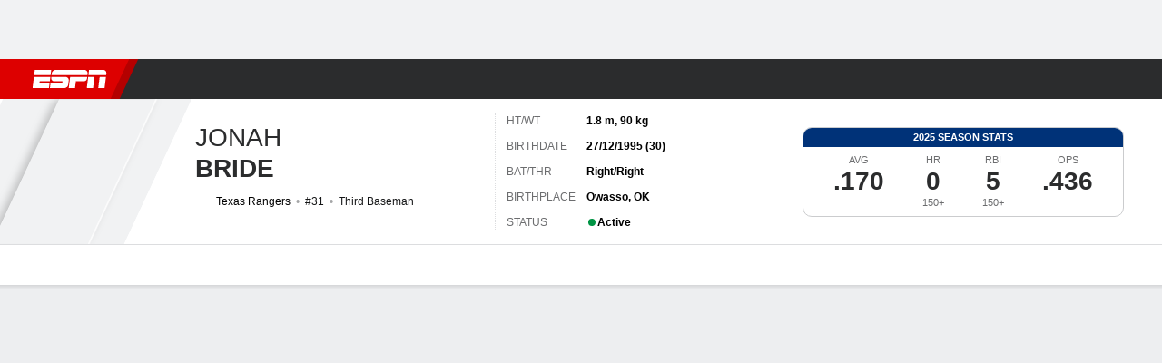

--- FILE ---
content_type: text/html; charset=utf-8
request_url: https://www.espn.com.sg/mlb/player/gamelog/_/id/3960984
body_size: 53607
content:

        <!doctype html>
        <html lang="en">
            <head>
                <meta charSet="utf-8" />

                <!-- ESPNFITT | fe9d6f6facde | 14403218 | 6404a94c | www.espn.com.sg | Mon, 02 Feb 2026 17:57:02 GMT -->
                <script>__dataLayer={"pageViewed":false,"helpersEnabled":false,"page":{"author":"","game_id":"","league":"Not Applicable","page_infrastructure":"fitt","placement":"","play_location":"","premium":"","purchase_method":"","referer":"","search_query":"","section":"","story_id":"","story_title":"","start_type":""},"site":{"portal":"sports","application_name":"Espn Web - Fitt","country":"sg","edition":"en-sg","site":"espnsg","language":"en_sg","orientation":"desktop"},"pzn":{"affiliate_name":"not authenticated","login_status":"anonymous","betaccountlinked":"no","entitlements":"","has_favorites":"no","hidebetting":"false","has_fantasy":"no","has_notifications":"no","auto_start":"no","userab_1":"","league_manager":"no","paywallshown":"no","isptveauthenticated":"no","ssotveauthenticated":"no","tveauthenticated":"no"},"visitor":{"dssid":"","ad_blocker":"no","wholesale_user":"no","wholesale_mvpd_user":"no","wholesale_provider":"no provider"}}; try{ __dataLayer.visitor = __dataLayer.visitor || {}; __dataLayer.visitor.consent = Object.assign({ isAnonymous: !1 }, JSON.parse(localStorage.getItem('consentToken')).data);}catch(e){}</script>
                <script src="https://dcf.espn.com/TWDC-DTCI/prod/Bootstrap.js"></script>
                <script>
            (function(h,o,u,n,d) {
                h=h[d]=h[d]||{q:[],onReady:function(c){h.q.push(c)}}
                d=o.createElement(u);d.async=1;d.src=n
                n=o.getElementsByTagName(u)[0];n.parentNode.insertBefore(d,n)
            })(window,document,'script','https://www.datadoghq-browser-agent.com/us1/v5/datadog-rum.js','DD_RUM');
            
            window.DD_RUM.onReady(function() {
                window.DD_RUM.setGlobalContext({
                    twdcgrid: {
                        yp_team_id: "67c86818ce5ff1871b58289f",
                        yp_service_id: "67b8d8e244357475ee4bd4b4",
                        datadog_log_index: "observability"
                    }
                });
            });
        </script>
                <title data-react-helmet="true">Jonah Bride 2025 batting Stats Per Game - MLB - - ESPN (SG)</title>
                <meta data-react-helmet="true" name="description" content="The 2025 MLB batting season stats per game for Jonah Bride of the Texas Rangers on - ESPN (SG). Includes full stats, per opponent, for regular and postseason."/><meta data-react-helmet="true" property="fb:app_id" content="116656161708917"/><meta data-react-helmet="true" property="og:site_name" content="- ESPN"/><meta data-react-helmet="true" property="og:url" content="https://www.espn.com.sg/mlb/player/gamelog/_/id/3960984/jonah-bride"/><meta data-react-helmet="true" property="og:title" content="Jonah Bride 2025 batting Stats Per Game - MLB - - ESPN (SG)"/><meta data-react-helmet="true" property="og:description" content="The 2025 MLB batting season stats per game for Jonah Bride of the Texas Rangers on - ESPN (SG). Includes full stats, per opponent, for regular and postseason."/><meta data-react-helmet="true" property="og:image" content="https://a.espncdn.com/combiner/i?img=/i/headshots/mlb/players/full/3960984.png"/><meta data-react-helmet="true" property="og:image:width" content="500"/><meta data-react-helmet="true" property="og:image:height" content="500"/><meta data-react-helmet="true" property="og:type" content="athlete"/><meta data-react-helmet="true" name="twitter:site" content="espn"/><meta data-react-helmet="true" name="twitter:url" content="https://www.espn.com.sg/mlb/player/gamelog/_/id/3960984/jonah-bride"/><meta data-react-helmet="true" name="twitter:title" content="Jonah Bride 2025 batting Stats Per Game - MLB - - ESPN (SG)"/><meta data-react-helmet="true" name="twitter:description" content="The 2025 MLB batting season stats per game for Jonah Bride of the Texas Rangers on - ESPN (SG). Includes full stats, per opponent, for regular and postseason."/><meta data-react-helmet="true" name="twitter:card" content="summary"/><meta data-react-helmet="true" name="twitter:image" content="https://a.espncdn.com/combiner/i?img=/i/headshots/mlb/players/full/3960984.png"/><meta data-react-helmet="true" name="twitter:app:name:iphone" content="ESPN"/><meta data-react-helmet="true" name="twitter:app:id:iphone" content="317469184"/><meta data-react-helmet="true" name="twitter:app:name:googleplay" content="ESPN"/><meta data-react-helmet="true" name="twitter:app:id:googleplay" content="com.espn.score_center"/><meta data-react-helmet="true" name="title" content="Jonah Bride 2025 batting Stats Per Game - MLB - - ESPN (SG)"/><meta data-react-helmet="true" name="medium" content="website"/>
                <meta name="viewport" content="initial-scale=1.0, maximum-scale=1.0, user-scalable=no" />
                <meta http-equiv="x-ua-compatible" content="IE=edge" />
                <meta property="og:locale" content="en_US" />

                <link href="//cdn1.espn.net" rel="preconnect" />
                <link href='https://tredir.espn.com' rel='preconnect' crossorigin />
                <link href='https://cdn.registerdisney.go.com' rel='preconnect' crossorigin />
                <link href='https://fan.api.espn.com' rel='preconnect' crossorigin />
                <link href='https://cdn.espn.com' rel='preconnect' crossorigin />
                <link href='https://a.espncdn.com' rel='preconnect' crossorigin />
                <link href='https://site.web.api.espn.com' rel='preconnect' crossorigin />
                <link rel="mask-icon" sizes="any" href="https://a.espncdn.com/prod/assets/icons/E.svg" color="#990000" />
                <link rel="shortcut icon" href="https://a.espncdn.com/favicon.ico" />
                <link rel="apple-touch-icon" href="https://a.espncdn.com/wireless/mw5/r1/images/bookmark-icons-v2/espn-icon-57x57.png" />
                <link rel="apple-touch-icon-precomposed" href="https://a.espncdn.com/wireless/mw5/r1/images/bookmark-icons-v2/espn-icon-57x57.png" />
                <link rel="apple-touch-icon-precomposed" sizes="72x72" href="https://a.espncdn.com/wireless/mw5/r1/images/bookmark-icons-v2/espn-icon-72x72.png" />
                <link rel="apple-touch-icon-precomposed" sizes="114x114" href="https://a.espncdn.com/wireless/mw5/r1/images/bookmark-icons-v2/espn-icon-114x114.png" />
                <link rel="apple-touch-icon-precomposed" sizes="152x152" href="https://a.espncdn.com/wireless/mw5/r1/images/bookmark-icons-v2/espn-icon-152x152.png" />

                <link rel="manifest" href="/manifest.json">

                

                
                
                <link data-react-helmet="true" rel="stylesheet" href="//cdn1.espn.net/fitt/6404a94c456d-release-01-27-2026.2.0.4014/client/espnfitt/css/fusion-20d58c3f.css"/><link data-react-helmet="true" rel="stylesheet" href="//cdn1.espn.net/fitt/6404a94c456d-release-01-27-2026.2.0.4014/client/espnfitt/css/7245-c047e00a.css"/><link data-react-helmet="true" rel="stylesheet" href="//cdn1.espn.net/fitt/6404a94c456d-release-01-27-2026.2.0.4014/client/espnfitt/css/espnfitt-99e7beb3.css"/><link data-react-helmet="true" rel="stylesheet" href="//cdn1.espn.net/fitt/6404a94c456d-release-01-27-2026.2.0.4014/client/espnfitt/css/394-f8f14c08.css"/><link data-react-helmet="true" rel="stylesheet" href="//cdn1.espn.net/fitt/6404a94c456d-release-01-27-2026.2.0.4014/client/espnfitt/css/9290-7bfef9d4.css"/><link data-react-helmet="true" rel="stylesheet" href="//cdn1.espn.net/fitt/6404a94c456d-release-01-27-2026.2.0.4014/client/espnfitt/css/9487-59cfc8c3.css"/><link data-react-helmet="true" rel="stylesheet" href="//cdn1.espn.net/fitt/6404a94c456d-release-01-27-2026.2.0.4014/client/espnfitt/css/9938-521d0ea1.css"/><link data-react-helmet="true" rel="stylesheet" href="//cdn1.espn.net/fitt/6404a94c456d-release-01-27-2026.2.0.4014/client/espnfitt/css/3923-1a174c16.css"/><link data-react-helmet="true" rel="stylesheet" href="//cdn1.espn.net/fitt/6404a94c456d-release-01-27-2026.2.0.4014/client/espnfitt/css/player.baseball-09508c95.css"/><link data-react-helmet="true" rel="canonical" href="https://www.espn.com.sg/mlb/player/gamelog/_/id/3960984/jonah-bride"/><link data-react-helmet="true" rel="preload" as="font" type="font/woff2" href="https://a.espncdn.com/fonts/_Publico/PublicoBannerExtraboldWeb.woff2" crossorigin="true"/><link data-react-helmet="true" rel="preload" as="font" type="font/woff2" href="https://a.espncdn.com/fonts/_BentonSans/BentonSansBlack.woff2" crossorigin="true"/><link data-react-helmet="true" rel="preload" as="font" type="font/woff2" href="https://a.espncdn.com/fonts/_BentonSansCond/BentonSansCondBold.woff2" crossorigin="true"/><link data-react-helmet="true" rel="preload" as="font" type="font/woff2" href="https://a.espncdn.com/fonts/_PlayoffProCond/PlayoffProCondBold.woff2" crossorigin="true"/><link data-react-helmet="true" rel="preload" as="font" type="font/woff2" href="https://a.espncdn.com/fonts/_PlayoffProCond/PlayoffProCondBlack.woff2" crossorigin="true"/><link data-react-helmet="true" rel="preload" as="font" type="font/woff2" href="https://a.espncdn.com/fonts/_BentonSans/BentonSansBold.woff2" crossorigin="true"/><link data-react-helmet="true" rel="preload" as="font" type="font/woff2" href="https://a.espncdn.com/fonts/_BentonSans/BentonSansMedium.woff2" crossorigin="true"/><link data-react-helmet="true" rel="preload" as="font" type="font/woff2" href="https://a.espncdn.com/fonts/_BentonSans/BentonSansRegular.woff2" crossorigin="true"/><link data-react-helmet="true" rel="preload" as="font" type="font/woff2" href="https://a.espncdn.com/fonts/_Ignite/ESPNIgniteDisplay-CondensedHeavy-Web.woff2" crossorigin="true"/><link data-react-helmet="true" rel="preload" as="font" type="font/woff2" href="https://a.espncdn.com/fonts/_Ignite/ESPNIgniteText-Regular-Web.woff2" crossorigin="true"/><link data-react-helmet="true" rel="preload" as="font" type="font/woff2" href="https://a.espncdn.com/fonts/_Ignite/ESPNIgniteTextCondensed-Regular-Web.woff2" crossorigin="true"/><link data-react-helmet="true" rel="preload" as="font" type="font/woff2" href="https://a.espncdn.com/fonts/_Ignite/ESPNIgniteTextCondensed-Bold-Web.woff2" crossorigin="true"/><link data-react-helmet="true" rel="alternate" hreflang="en-us" href="https://www.espn.com/mlb/player/gamelog/_/id/3960984/jonah-bride"/><link data-react-helmet="true" rel="alternate" hreflang="pt-br" href="https://www.espn.com.br/mlb/jogador/jogo-a-jogo/_/id/3960984/jonah-bride"/><link data-react-helmet="true" rel="alternate" hreflang="en-in" href="https://www.espn.in/mlb/player/gamelog/_/id/3960984/jonah-bride"/><link data-react-helmet="true" rel="alternate" hreflang="en-za" href="https://africa.espn.com/mlb/player/gamelog/_/id/3960984/jonah-bride"/><link data-react-helmet="true" rel="alternate" hreflang="en-au" href="https://www.espn.com.au/mlb/player/gamelog/_/id/3960984/jonah-bride"/><link data-react-helmet="true" rel="alternate" hreflang="es-ve" href="https://www.espn.com.ve/beisbol/mlb/jugador/juego-a-juego/_/id/3960984/jonah-bride"/><link data-react-helmet="true" rel="alternate" hreflang="es-cl" href="https://www.espn.cl/beisbol/mlb/jugador/juego-a-juego/_/id/3960984/jonah-bride"/><link data-react-helmet="true" rel="alternate" hreflang="es-mx" href="https://www.espn.com.mx/beisbol/mlb/jugador/juego-a-juego/_/id/3960984/jonah-bride"/><link data-react-helmet="true" rel="alternate" hreflang="es-co" href="https://www.espn.com.co/beisbol/mlb/jugador/juego-a-juego/_/id/3960984/jonah-bride"/><link data-react-helmet="true" rel="alternate" hreflang="es-pe" href="https://www.espn.com.pe/beisbol/mlb/jugador/juego-a-juego/_/id/3960984/jonah-bride"/><link data-react-helmet="true" rel="alternate" hreflang="es-ar" href="https://www.espn.com.ar/beisbol/mlb/jugador/juego-a-juego/_/id/3960984/jonah-bride"/><link data-react-helmet="true" rel="alternate" hreflang="es-us" href="https://espndeportes.espn.com/beisbol/mlb/jugador/juego-a-juego/_/id/3960984/jonah-bride"/><link data-react-helmet="true" rel="alternate" hreflang="en-ph" href="https://www.espn.ph/mlb/player/gamelog/_/id/3960984/jonah-bride"/><link data-react-helmet="true" rel="alternate" hreflang="en-gb" href="https://www.espn.co.uk/mlb/player/gamelog/_/id/3960984/jonah-bride"/><link data-react-helmet="true" rel="alternate" hreflang="en-sg" href="https://www.espn.com.sg/mlb/player/gamelog/_/id/3960984/jonah-bride"/><link data-react-helmet="true" rel="alternate" hreflang="es-gt" href="https://www.espn.com.gt/beisbol/mlb/jugador/juego-a-juego/_/id/3960984/jonah-bride"/><link data-react-helmet="true" rel="alternate" hreflang="es-uy" href="https://www.espn.com.uy/beisbol/mlb/jugador/juego-a-juego/_/id/3960984/jonah-bride"/><link data-react-helmet="true" rel="alternate" hreflang="es-do" href="https://www.espn.com.do/beisbol/mlb/jugador/juego-a-juego/_/id/3960984/jonah-bride"/><link data-react-helmet="true" rel="alternate" hreflang="es-ec" href="https://www.espn.com.ec/beisbol/mlb/jugador/juego-a-juego/_/id/3960984/jonah-bride"/><link data-react-helmet="true" rel="alternate" hreflang="es-pa" href="https://www.espn.com.pa/beisbol/mlb/jugador/juego-a-juego/_/id/3960984/jonah-bride"/><link data-react-helmet="true" rel="alternate" hreflang="es-cr" href="https://www.espn.co.cr/beisbol/mlb/jugador/juego-a-juego/_/id/3960984/jonah-bride"/><link data-react-helmet="true" rel="alternate" hreflang="nl-nl" href="https://www.espn.nl/mlb/speler/wedstrijlog/_/id/3960984/jonah-bride"/>
                <script src="//cdn1.espn.net/fitt/6404a94c456d-release-01-27-2026.2.0.4014/client/espnfitt/runtime-ca639da8.js" defer></script><script src="//cdn1.espn.net/fitt/6404a94c456d-release-01-27-2026.2.0.4014/client/espnfitt/dmp-sdk-6122feb7.js" defer></script><script src="//cdn1.espn.net/fitt/6404a94c456d-release-01-27-2026.2.0.4014/client/espnfitt/7245-591388c1.js" defer></script><script src="//cdn1.espn.net/fitt/6404a94c456d-release-01-27-2026.2.0.4014/client/espnfitt/1609-dac15037.js" defer></script><script src="//cdn1.espn.net/fitt/6404a94c456d-release-01-27-2026.2.0.4014/client/espnfitt/9264-abee4af7.js" defer></script><script src="//cdn1.espn.net/fitt/6404a94c456d-release-01-27-2026.2.0.4014/client/espnfitt/394-78560395.js" defer></script><script src="//cdn1.espn.net/fitt/6404a94c456d-release-01-27-2026.2.0.4014/client/espnfitt/1765-53c8f25a.js" defer></script><script src="//cdn1.espn.net/fitt/6404a94c456d-release-01-27-2026.2.0.4014/client/espnfitt/3403-5f1fedbe.js" defer></script><script src="//cdn1.espn.net/fitt/6404a94c456d-release-01-27-2026.2.0.4014/client/espnfitt/6500-6c720148.js" defer></script><script src="//cdn1.espn.net/fitt/6404a94c456d-release-01-27-2026.2.0.4014/client/espnfitt/7278-6b7601e4.js" defer></script><script src="//cdn1.espn.net/fitt/6404a94c456d-release-01-27-2026.2.0.4014/client/espnfitt/2305-bfc4c0e6.js" defer></script><script src="//cdn1.espn.net/fitt/6404a94c456d-release-01-27-2026.2.0.4014/client/espnfitt/9067-08428f8b.js" defer></script><script src="//cdn1.espn.net/fitt/6404a94c456d-release-01-27-2026.2.0.4014/client/espnfitt/174-84d4f116.js" defer></script><script src="//cdn1.espn.net/fitt/6404a94c456d-release-01-27-2026.2.0.4014/client/espnfitt/4195-5e18e885.js" defer></script><script src="//cdn1.espn.net/fitt/6404a94c456d-release-01-27-2026.2.0.4014/client/espnfitt/7808-c23e2130.js" defer></script><script src="//cdn1.espn.net/fitt/6404a94c456d-release-01-27-2026.2.0.4014/client/espnfitt/6746-e2a20a3a.js" defer></script><script src="//cdn1.espn.net/fitt/6404a94c456d-release-01-27-2026.2.0.4014/client/espnfitt/9290-cdd4ece3.js" defer></script><script src="//cdn1.espn.net/fitt/6404a94c456d-release-01-27-2026.2.0.4014/client/espnfitt/4162-3e00428a.js" defer></script><script src="//cdn1.espn.net/fitt/6404a94c456d-release-01-27-2026.2.0.4014/client/espnfitt/4923-a0c3ac26.js" defer></script><script src="//cdn1.espn.net/fitt/6404a94c456d-release-01-27-2026.2.0.4014/client/espnfitt/7183-93bf85bb.js" defer></script><script src="//cdn1.espn.net/fitt/6404a94c456d-release-01-27-2026.2.0.4014/client/espnfitt/9487-eae5c821.js" defer></script><script src="//cdn1.espn.net/fitt/6404a94c456d-release-01-27-2026.2.0.4014/client/espnfitt/3242-5001148f.js" defer></script><script src="//cdn1.espn.net/fitt/6404a94c456d-release-01-27-2026.2.0.4014/client/espnfitt/9938-fb7c925d.js" defer></script><script src="//cdn1.espn.net/fitt/6404a94c456d-release-01-27-2026.2.0.4014/client/espnfitt/6319-fa867bd9.js" defer></script><script src="//cdn1.espn.net/fitt/6404a94c456d-release-01-27-2026.2.0.4014/client/espnfitt/3923-60b5c90a.js" defer></script><script src="//cdn1.espn.net/fitt/6404a94c456d-release-01-27-2026.2.0.4014/client/espnfitt/844-a14dd0b8.js" defer></script><script src="//cdn1.espn.net/fitt/6404a94c456d-release-01-27-2026.2.0.4014/client/espnfitt/3929-7c487a1b.js" defer></script>
                <link rel="prefetch" href="//cdn1.espn.net/fitt/6404a94c456d-release-01-27-2026.2.0.4014/client/espnfitt/_manifest.js" as="script" /><link rel="prefetch" href="//cdn1.espn.net/fitt/6404a94c456d-release-01-27-2026.2.0.4014/client/espnfitt/espnsg-en-d1db7dd0.js" as="script" />
<link rel="prefetch" href="//cdn1.espn.net/fitt/6404a94c456d-release-01-27-2026.2.0.4014/client/espnfitt/espnfitt-dbd5c854.js" as="script" />
<link rel="prefetch" href="//cdn1.espn.net/fitt/6404a94c456d-release-01-27-2026.2.0.4014/client/espnfitt/player.baseball-afec1ef3.js" as="script" />
                <style type="text/css" id="fittLoadingStyle">
   .page-container,
   .Nav__Primary__Menu,
   .Nav__Secondary__Menu,
    .NavSecondary--GamePackage,
   .SoccerPerformers--gamepackage,
   .ScoreCell__Notes--footer,
   .Gamestrip,
   .Ad:before {
       opacity:                    0;
   }
</style>
                <noscript>
            <style type="text/css">
                div.HeaderScoreboardContainer, div.Ad, div.sponsored-content { display: none !important; }
                .page-container,
                .Nav__Primary .Nav__Primary__Menu .Nav__Primary__Menu__Item a,
                .Nav__Primary .Nav__Primary__Menu .Nav__Primary__Menu__Item .Nav__Primary__Menu__Link,
                .Nav__Secondary .Nav__Secondary__Menu .Nav__Secondary__Menu__Title .Nav__Secondary__Menu__Link,
                .Nav__Secondary .Nav__Secondary__Menu .Nav__Secondary__Menu__Item .Nav__Secondary__Menu__Link {
                    opacity: 1;
                }
            </style>
        </noscript>
                
            </head>
            <body>
                <img width="99999" height="99999" alt="" style="pointer-events: none; position: absolute; top: 0; left: 0; width: 99%; height: 99%; max-width: 99%; max-height: 99%;" src="[data-uri]">
                
                <div id="espnfitt"><div id="DataWrapper"><div id="fitt-analytics"><div id="themeProvider" class="theme-light "><div class="bp-mobileMDPlus bp-mobileLGPlus bp-tabletPlus bp-desktopPlus bp-desktopLGPlus" data-fitt-page-type="player"><div id="lightboxContainer"></div><div class="HeaderScoreboardWrapper"><div class="HeaderScoreboardContainer HeaderScoreboardContainer--loading"><section class="HeaderScoreboard HeaderScoreboard--empty" aria-label="HeaderScoreboard"><button class="HiddenSkip" data-skip="content">Skip to main content</button><button class="HiddenSkip" data-skip="nav">Skip to navigation</button><div class="HeaderScoreboard__Wrapper"><div class="HeaderScoreboard__Carousel"><div class="HeaderScoreboard__Carousel__Nav HeaderScoreboard__Carousel__Nav--prev is-disabled"><svg aria-hidden="true" class="icon__svg" viewBox="0 0 24 24"><use xlink:href="#icon__caret__left"></use></svg></div><div class="HeaderScoreboard__Carousel__Wrapper"><div style="transform:translateX(0px);transition:0.7s ease"><div class="HeaderScoreboard__Events"><div class="HeaderScoreboard__SportSection"><div class="ScoreCell ScoreCell--md ScoreCell--noLinks" role="group"><a class="ScoreCell__LinkOverlay"></a><div class="ScoreCell__Link"><div class="ScoreCell__Link__Event__Detail"><div class="ScoreCell__CompetitorDetails"><ul class="ScoreCell__Competitors"></ul></div></div></div></div></div></div></div></div><div class="HeaderScoreboard__Carousel__Nav HeaderScoreboard__Carousel__Nav--next is-disabled"><svg aria-hidden="true" class="icon__svg" viewBox="0 0 24 24"><use xlink:href="#icon__caret__right"></use></svg></div></div></div></section></div></div><header class="db Site__Header__Wrapper sticky"><div class="Site__Header db left-0 top-0 w-100 bg-clr-gray-02 Site__Header--espn"><nav class="Nav__Primary center flex justify-between items-center" aria-label="Global Navigation"><div class="Nav__Primary__Section Nav__Primary__Section--left"><div class="Nav__Primary__Branding__Logo"><div class="Nav__Primary__Branding__Wrapper"><a class="AnchorLink Nav__Primary__Branding Nav__Primary__Branding--espn" tabindex="0" data-track-nav_layer="global nav" data-track-nav_item="espn-logo" aria-label="ESPN Home Page" href="/">ESPN</a></div></div><ul class="Nav__Primary__Menu flex Nav__Primary__Menu--left w-100"><div><li class="Nav__Primary__Menu__Item flex items-center relative Nav__Primary__Menu__Item--espnsg-en n7 Nav__AccessibleMenuItem_Wrapper" data-testid="NavAccessibleMenuItem"><a class="AnchorLink Button--unstyled Nav__Primary__Menu__Link clr-white flex items-center" tabindex="0" aria-label="ESPN Football Home Page" href="/football/" id="nav-link-undefined" aria-selected="false" data-track-nav_item="football" data-track-nav_layer="global nav"><div class="Nav__Primary__Menu__Item--button-container"><span class="Nav__Text Nav__Primary__Menu__Item--text" data-resource-id="player.football_tab">Football</span></div></a><button aria-label="Football" aria-expanded="false" class="Button--unstyled Nav__Primary__Menu__Toggle" tabindex="0" aria-haspopup="true"><svg role="img" aria-hidden="true" class="Nav__SubmenuIndicatorIcon icon__svg fill-clr-white icon_svg--dark icon__svg" viewBox="0 0 24 24"><title id="undefined-submenu">Football</title><use xlink:href="#icon__caret__down"></use></svg></button></li></div><div><li class="Nav__Primary__Menu__Item flex items-center relative Nav__Primary__Menu__Item--espnsg-en n7 Nav__AccessibleMenuItem_Wrapper" data-testid="NavAccessibleMenuItem"><a class="AnchorLink Button--unstyled Nav__Primary__Menu__Link clr-white flex items-center" tabindex="0" aria-label="ESPN NBA Home Page" href="/nba/" id="nav-link-undefined" aria-selected="false" data-track-nav_item="nba" data-track-nav_layer="global nav"><div class="Nav__Primary__Menu__Item--button-container"><span class="Nav__Text Nav__Primary__Menu__Item--text" data-resource-id="player.nba_tab">NBA</span></div></a><button aria-label="NBA" aria-expanded="false" class="Button--unstyled Nav__Primary__Menu__Toggle" tabindex="0" aria-haspopup="true"><svg role="img" aria-hidden="true" class="Nav__SubmenuIndicatorIcon icon__svg fill-clr-white icon_svg--dark icon__svg" viewBox="0 0 24 24"><title id="undefined-submenu">NBA</title><use xlink:href="#icon__caret__down"></use></svg></button></li></div><div><li class="Nav__Primary__Menu__Item flex items-center relative Nav__Primary__Menu__Item--espnsg-en n7 Nav__AccessibleMenuItem_Wrapper" data-testid="NavAccessibleMenuItem"><a class="AnchorLink Button--unstyled Nav__Primary__Menu__Link clr-white flex items-center" tabindex="0" aria-label="ESPN NFL Home Page" href="/nfl/" id="nav-link-undefined" aria-selected="false" data-track-nav_item="nfl" data-track-nav_layer="global nav"><div class="Nav__Primary__Menu__Item--button-container"><span class="Nav__Text Nav__Primary__Menu__Item--text" data-resource-id="player.nfl_tab">NFL</span></div></a><button aria-label="NFL" aria-expanded="false" class="Button--unstyled Nav__Primary__Menu__Toggle" tabindex="0" aria-haspopup="true"><svg role="img" aria-hidden="true" class="Nav__SubmenuIndicatorIcon icon__svg fill-clr-white icon_svg--dark icon__svg" viewBox="0 0 24 24"><title id="undefined-submenu">NFL</title><use xlink:href="#icon__caret__down"></use></svg></button></li></div><div><li class="Nav__Primary__Menu__Item flex items-center relative Nav__Primary__Menu__Item--active Nav__Primary__Menu__Item--espnsg-en n7 Nav__AccessibleMenuItem_Wrapper" data-testid="NavAccessibleMenuItem"><a class="AnchorLink Button--unstyled Nav__Primary__Menu__Link clr-white flex items-center" tabindex="0" aria-label="ESPN MLB Home Page" href="/mlb/" id="nav-link-undefined" aria-selected="true" data-track-nav_item="mlb" data-track-nav_layer="global nav"><div class="Nav__Primary__Menu__Item--button-container"><span class="Nav__Text Nav__Primary__Menu__Item--text" data-resource-id="player.mlb_tab">MLB</span></div></a><button aria-label="MLB" aria-expanded="false" class="Button--unstyled Nav__Primary__Menu__Toggle" tabindex="0" aria-haspopup="true"><svg role="img" aria-hidden="true" class="Nav__SubmenuIndicatorIcon icon__svg fill-clr-white icon_svg--dark icon__svg" viewBox="0 0 24 24"><title id="undefined-submenu">MLB</title><use xlink:href="#icon__caret__down"></use></svg></button></li></div><div><li class="Nav__Primary__Menu__Item flex items-center relative Nav__Primary__Menu__Item--espnsg-en n7 Nav__AccessibleMenuItem_Wrapper" data-testid="NavAccessibleMenuItem"><a class="AnchorLink Button--unstyled Nav__Primary__Menu__Link clr-white flex items-center" tabindex="0" aria-label="ESPN MMA Home Page" href="/mma/" id="nav-link-undefined" aria-selected="false" data-track-nav_item="mma" data-track-nav_layer="global nav"><div class="Nav__Primary__Menu__Item--button-container"><span class="Nav__Text Nav__Primary__Menu__Item--text" data-resource-id="player.mma_tab">MMA</span></div></a><button aria-label="MMA" aria-expanded="false" class="Button--unstyled Nav__Primary__Menu__Toggle" tabindex="0" aria-haspopup="true"><svg role="img" aria-hidden="true" class="Nav__SubmenuIndicatorIcon icon__svg fill-clr-white icon_svg--dark icon__svg" viewBox="0 0 24 24"><title id="undefined-submenu">MMA</title><use xlink:href="#icon__caret__down"></use></svg></button></li></div><div><li class="Nav__Primary__Menu__Item flex items-center relative Nav__Primary__Menu__Item--espnsg-en n7 Nav__AccessibleMenuItem_Wrapper" data-testid="NavAccessibleMenuItem"><a class="AnchorLink Button--unstyled Nav__Primary__Menu__Link clr-white flex items-center" tabindex="0" aria-label="ESPN F1 Home Page" href="/f1/" id="nav-link-undefined" aria-selected="false" data-track-nav_item="f1" data-track-nav_layer="global nav"><div class="Nav__Primary__Menu__Item--button-container"><span class="Nav__Text Nav__Primary__Menu__Item--text" data-resource-id="player.f1_tab">F1</span></div></a><button aria-label="F1" aria-expanded="false" class="Button--unstyled Nav__Primary__Menu__Toggle" tabindex="0" aria-haspopup="true"><svg role="img" aria-hidden="true" class="Nav__SubmenuIndicatorIcon icon__svg fill-clr-white icon_svg--dark icon__svg" viewBox="0 0 24 24"><title id="undefined-submenu">F1</title><use xlink:href="#icon__caret__down"></use></svg></button></li></div><div><li class="Nav__Primary__Menu__Item flex items-center relative Nav__Primary__Menu__Item--espnsg-en n7 Nav__AccessibleMenuItem_Wrapper" data-testid="NavAccessibleMenuItem"><a class="AnchorLink Button--unstyled Nav__Primary__Menu__Link clr-white flex items-center" tabindex="0" aria-label="ESPN Olympic Sports Home Page" href="/olympics/" id="nav-link-undefined" aria-selected="false" data-track-nav_item="olympic sports" data-track-nav_layer="global nav"><div class="Nav__Primary__Menu__Item--button-container"><span class="Nav__Text Nav__Primary__Menu__Item--text" data-resource-id="player.olympicsports_tab">Olympic Sports</span></div></a><button aria-label="Olympic Sports" aria-expanded="false" class="Button--unstyled Nav__Primary__Menu__Toggle" tabindex="0" aria-haspopup="true"><svg role="img" aria-hidden="true" class="Nav__SubmenuIndicatorIcon icon__svg fill-clr-white icon_svg--dark icon__svg" viewBox="0 0 24 24"><title id="undefined-submenu">Olympic Sports</title><use xlink:href="#icon__caret__down"></use></svg></button></li></div><div><li class="Nav__Primary__Menu__Item flex items-center relative Nav__Primary__Menu__Item--espnsg-en n7 Nav__AccessibleMenuItem_Wrapper" data-testid="NavAccessibleMenuItem"><a class="AnchorLink Button--unstyled Nav__Primary__Menu__Link clr-white flex items-center" tabindex="0" aria-label="ESPN More Sports Home Page" href="#" id="nav-link-undefined" aria-selected="false" data-track-nav_item="more sports" data-track-nav_layer="global nav"><div class="Nav__Primary__Menu__Item--button-container"><span class="Nav__Text Nav__Primary__Menu__Item--text" data-resource-id="player.moresports_tab">More Sports</span></div></a><button aria-label="More Sports" aria-expanded="false" class="Button--unstyled Nav__Primary__Menu__Toggle" tabindex="0" aria-haspopup="true"><svg role="img" aria-hidden="true" class="Nav__SubmenuIndicatorIcon icon__svg fill-clr-white icon_svg--dark icon__svg" viewBox="0 0 24 24"><title id="undefined-submenu">More Sports</title><use xlink:href="#icon__caret__down"></use></svg></button></li></div></ul></div><div class="Nav__Primary__Section Nav__Primary__Section--right"><ul class="Nav__Primary__Menu flex Nav__Primary__Menu--right flex-none"><div><li class="Nav__Primary__Menu__Item flex items-center relative Nav__Primary__Menu__Item--espnsg-en n7 Nav__AccessibleMenuItem_Wrapper" data-testid="NavAccessibleMenuItem"><a class="AnchorLink Button--unstyled Nav__Primary__Menu__Link clr-white flex items-center" tabindex="0" href="/fantasy/" id="nav-link-undefined" aria-selected="false" data-track-nav_item="fantasy" data-track-nav_layer="global nav"><div class="Nav__Primary__Menu__Item--button-container"><span class="Nav__Text Nav__Primary__Menu__Item--text" data-resource-id="player.fantasy_tab">Fantasy</span></div></a><button aria-label="Fantasy" aria-expanded="false" class="Button--unstyled Nav__Primary__Menu__Toggle" tabindex="0" aria-haspopup="true"><svg role="img" aria-hidden="true" class="Nav__SubmenuIndicatorIcon icon__svg fill-clr-white icon_svg--dark icon__svg" viewBox="0 0 24 24"><title id="undefined-submenu">Fantasy</title><use xlink:href="#icon__caret__down"></use></svg></button></li></div></ul><ul class="Nav__Primary__Menu flex Nav__Primary__Menu--right flex-none"><li class="Nav__Primary__Menu__Item Nav__Search flex-none relative"><div class="Nav__Search__Toggle"><svg aria-expanded="false" tabindex="0" role="button" aria-hidden="false" aria-labelledby="navSearchLabel" class="icon__svg" viewBox="0 0 24 24"><title id="navSearchLabel">Search</title><use xlink:href="#icon__search__v2"></use></svg></div></li></ul></div></nav></div></header><div id="fittBGContainer"><div id="fittBGContainerInner"><div id="fittBGContainerInside"><div id="fittBGAd" data-box-type="fitt-adbox-wallpaper"><div class="Ad ad-slot" data-slot-type="wallpaper" data-collapse-before-load="true" data-exclude-bp="s,m" data-slot-kvps="pos=wallpaper"></div></div></div></div></div><main id="fittPageContainer" tabindex="-1"><div data-box-type="fitt-adbox-exclusions"><div class="Ad ad-slot" data-slot-type="exclusions" data-category-exclusion="true" data-slot-kvps="pos=exclusions"></div></div><div class="pageContent"><div class="StickyContainer" data-sticky-parent="true"><div class="ResponsiveWrapper"><div class="PlayerHeader w-100 overflow-hidden bb PlayerHeader--desktop-lg bg-clr-white brdr-clr-gray-07"><div class="PlayerHeader__Container w-100 center flex relative items-center justify-between"><div class="PlayerHeader__Left flex items-center justify-start overflow-hidden brdr-clr-gray-09"><div class="PlayerHeader__Main flex items-center"><div class="PlayerHeader__Image_Container overflow-hidden bg-clr-gray-09"><div class="PlayerHeader__Image"><figure class="Image aspect-ratio--parent PlayerHeader__Logo"><div class="RatioFrame aspect-ratio--1x1"></div><div class="Image__Wrapper aspect-ratio--child"><img alt="Texas Rangers" class="" data-mptype="image" src="[data-uri]"/></div></figure><div class="PlayerHeader__Overlay_Detail"></div><div class="PlayerHeader__Overlay PlayerHeader__Overlay--right"></div><figure class="Image aspect-ratio--parent PlayerHeader__HeadShot"><div class="RatioFrame aspect-ratio--auto"></div><div class="Image__Wrapper Image__Wrapper--relative"><img alt="Jonah Bride" class="" data-mptype="image" src="[data-uri]"/></div></figure><div class="PlayerHeader__Overlay PlayerHeader__Overlay--right PlayerHeader__Overlay--opaque"></div></div><div class="PlayerHeader__Overlay PlayerHeader__Overlay--left"></div></div><div class="PlayerHeader__Main_Aside min-w-0 flex-grow flex-basis-0"><h1 class="PlayerHeader__Name flex flex-column ttu fw-bold pr4 h2" data-resource-id="playerinfo.Jonah Bride_text"><span class="truncate min-w-0 fw-light">Jonah</span><span class="truncate min-w-0">Bride</span></h1><div class="PlayerHeader__Team n8 mt3 mb4 flex items-center mt3 mb4 clr-gray-01"><img alt="Texas Rangers" class="Image Logo Logo__sm" title="Texas Rangers" data-mptype="image" src="[data-uri]"/><ul class="PlayerHeader__Team_Info list flex pt1 pr4 min-w-0 flex-basis-0 flex-shrink flex-grow nowrap"><li class="truncate min-w-0"><a class="AnchorLink clr-black" tabindex="0" data-clubhouse-uid="s:1~l:10~t:13" href="https://www.espn.com.sg/mlb/team/_/name/tex/texas-rangers">Texas Rangers</a></li><li class="">#31</li><li class="">Third Baseman</li></ul></div></div></div><div class="PlayerHeader__Bio pv5"><div class="flex brdr-clr-gray-07 pl4 bl bl--dotted n8 brdr-clr-gray-07"><ul class="PlayerHeader__Bio_List flex flex-column list clr-gray-04"><li><div class="ttu" data-resource-id="playerinfo.1.8 m, 90 kg_text">HT/WT</div><div class="fw-medium clr-black"><div>1.8 m, 90 kg</div></div></li><li><div class="ttu" data-resource-id="playerinfo.27/12/1995 (30)_text">Birthdate</div><div class="fw-medium clr-black"><div>27/12/1995 (30)</div></div></li><li><div class="ttu" data-resource-id="playerinfo.Right/Right_text">BAT/THR</div><div class="fw-medium clr-black"><div>Right/Right</div></div></li><li><div class="ttu" data-resource-id="playerinfo.Owasso, OK_text">Birthplace</div><div class="fw-medium clr-black"><div>Owasso, OK</div></div></li><li><div class="ttu" data-resource-id="playerinfo.Active_text">Status</div><div class="fw-medium clr-black"><div><span class="TextStatus TextStatus--green plain ml0 ttc">Active</span></div></div></li></ul></div></div></div><div class="PlayerHeader__Right flex align-center pr7"><aside class="StatBlock br-5 ba overflow-hidden flex-expand StatBlock--multiple bg-clr-white brdr-clr-gray-06 PlayerHeader__StatBlock"><h2 class="StatBlock__Header tc ttu clr-white h9 pv2 ph2 truncate list" style="background-color:#003278;color:#ffffff">2025 season stats</h2><ul class="StatBlock__Content flex list ph4 pv3 justify-between"><li class="flex-expand"><div class="StatBlockInner"><div class="StatBlockInner__Label tc clr-gray-04 n9" aria-label="Batting Average">AVG</div><div class="StatBlockInner__Value tc fw-medium n2 clr-gray-02">.170</div></div></li><li class="flex-expand"><div class="StatBlockInner"><div class="StatBlockInner__Label tc clr-gray-04 n9" aria-label="Home Runs">HR</div><div class="StatBlockInner__Value tc fw-medium n2 clr-gray-02">0</div><div class="StatBlockInner__Position tc clr-gray-04 n9" aria-label="Rank">150+</div></div></li><li class="flex-expand"><div class="StatBlockInner"><div class="StatBlockInner__Label tc clr-gray-04 n9" aria-label="Runs Batted In">RBI</div><div class="StatBlockInner__Value tc fw-medium n2 clr-gray-02">5</div><div class="StatBlockInner__Position tc clr-gray-04 n9" aria-label="Rank">150+</div></div></li><li class="flex-expand"><div class="StatBlockInner"><div class="StatBlockInner__Label tc clr-gray-04 n9" aria-label="OBP Pct + SLG Pct">OPS</div><div class="StatBlockInner__Value tc fw-medium n2 clr-gray-02">.436</div></div></li></ul></aside></div></div></div></div><div class="" data-sticky="true"><nav class="Nav__Secondary bg-clr-white brdr-clr-gray-03" aria-label="Secondary Navigation" data-testid="Nav_Secondary"><div class="Nav__Secondary__Inner"><ul class="Nav__Secondary__Menu center flex items-center relative"><div><li class="Nav__Secondary__Menu__Item flex items-center n7 relative n7 Nav__AccessibleMenuItem_Wrapper" data-testid="NavAccessibleMenuItem"><a class="AnchorLink Button--unstyled Nav__Secondary__Menu__Link clr-gray-01 flex items-center ph3" tabindex="0" href="/mlb/player/_/id/3960984/jonah-bride" id="nav-link-undefined" aria-selected="false" data-track-nav_item="overview" data-track-nav_layer="secondary nav"><span class="Nav__Text" data-resource-id="player.overview_tab">Overview</span></a></li></div><div><li class="Nav__Secondary__Menu__Item flex items-center n7 relative n7 Nav__AccessibleMenuItem_Wrapper" data-testid="NavAccessibleMenuItem"><a class="AnchorLink Button--unstyled Nav__Secondary__Menu__Link clr-gray-01 flex items-center ph3" tabindex="0" href="/mlb/player/news/_/id/3960984/jonah-bride" id="nav-link-undefined" aria-selected="false" data-track-nav_item="news" data-track-nav_layer="secondary nav"><span class="Nav__Text" data-resource-id="player.news_tab">News</span></a></li></div><div><li class="Nav__Secondary__Menu__Item flex items-center n7 relative n7 Nav__AccessibleMenuItem_Wrapper" data-testid="NavAccessibleMenuItem"><a class="AnchorLink Button--unstyled Nav__Secondary__Menu__Link clr-gray-01 flex items-center ph3" tabindex="0" href="/mlb/player/stats/_/id/3960984/jonah-bride" id="nav-link-undefined" aria-selected="false" data-track-nav_item="stats" data-track-nav_layer="secondary nav"><span class="Nav__Text" data-resource-id="player.stats_tab">Stats</span></a></li></div><div><li class="Nav__Secondary__Menu__Item flex items-center n7 relative n7 Nav__AccessibleMenuItem_Wrapper" data-testid="NavAccessibleMenuItem"><a class="AnchorLink Button--unstyled Nav__Secondary__Menu__Link clr-gray-01 flex items-center ph3" tabindex="0" href="/mlb/player/bio/_/id/3960984/jonah-bride" id="nav-link-undefined" aria-selected="false" data-track-nav_item="bio" data-track-nav_layer="secondary nav"><span class="Nav__Text" data-resource-id="player.bio_tab">Bio</span></a></li></div><div><li class="Nav__Secondary__Menu__Item flex items-center n7 relative n7 Nav__AccessibleMenuItem_Wrapper" data-testid="NavAccessibleMenuItem"><a class="AnchorLink Button--unstyled Nav__Secondary__Menu__Link clr-gray-01 flex items-center ph3" tabindex="0" href="/mlb/player/splits/_/id/3960984/jonah-bride" id="nav-link-undefined" aria-selected="false" data-track-nav_item="splits" data-track-nav_layer="secondary nav"><span class="Nav__Text" data-resource-id="player.splits_tab">Splits</span></a></li></div><div><li class="Nav__Secondary__Menu__Item flex items-center n7 relative Nav__Secondary__Menu__Item--active n7 Nav__AccessibleMenuItem_Wrapper" data-testid="NavAccessibleMenuItem"><a class="AnchorLink Button--unstyled Nav__Secondary__Menu__Link clr-gray-01 flex items-center ph3" tabindex="0" href="/mlb/player/gamelog/_/id/3960984/jonah-bride" id="nav-link-undefined" aria-selected="true" data-track-nav_item="game log" data-track-nav_layer="secondary nav"><span class="Nav__Text" data-resource-id="player.gamelog_tab">Game Log</span></a></li></div></ul></div></nav></div><div class="" data-sticky="true"><div class="StickyContainer--gradient"></div></div><div data-box-type="fitt-adbox-banner"><div class="Ad Ad--banner ad-slot" data-slot-type="banner" data-slot-kvps="pos=banner"></div></div><div class=""><div class="PageLayout page-container cf PageLayout--desktopLg PageLayout--93"><div class="PageLayout__Main" role="main"><div class="ResponsiveWrapper"><div class="gamelog br-4 pa4 mb3 bg-clr-white"><div class="mb5 flex justify-between flex-row items-center"><h2 class="headline headline__h2 dib">Game Log</h2><div class="inline-flex filters"><div class="dropdown"><svg aria-hidden="true" data-resource-id="button.dropdown" class="dropdown__arrow icon__svg" viewBox="0 0 24 24"><use xlink:href="#icon__caret__down"></use></svg><select class="dropdown__select" style="text-overflow:ellipsis;overflow:hidden;width:126px" name="1770055022055::28500000::666247e7:be74:d47c:9eb9:54881aa19541"><option selected="" class="dropdown__option" data-resource-id="DropdownOption 2025" data-url="#" value="2025">2025</option><option class="dropdown__option" data-resource-id="DropdownOption 2024" data-url="#" value="2024">2024</option><option class="dropdown__option" data-resource-id="DropdownOption 2023" data-url="#" value="2023">2023</option><option class="dropdown__option" data-resource-id="DropdownOption 2022" data-url="#" value="2022">2022</option></select><select class="dropdown__select dropdown__select--sizing absolute w-auto" style="visibility:hidden" aria-hidden="true" name="fake-1770055022055::28500000::666247e7:be74:d47c:9eb9:54881aa19541"><option label="hidden">hidden</option></select></div></div></div><div><div class="Table__Title">2025 Regular Season (MIA/MIN)</div><div class="mb5"><div class="events_table"><div class="ResponsiveTable is-color-controlled"><div class="flex"><div class="Table__ScrollerWrapper relative overflow-hidden"><div class="Table__Shadow--left" style="opacity:0"></div><div class="Table__Scroller"><table style="border-collapse:collapse;border-spacing:0" class="Table Table--align-right"><thead class="Table__header-group Table__THEAD"><tr class="Table__sub-header Table__TR Table__even"><th title="" class="evt-col Table__TH"><span class="evt-col">Date</span></th><th title="" class="evt-col Table__TH"><span class="evt-col">OPP</span></th><th title="" class="evt-col Table__TH"><span class="evt-col">Result</span></th><th title="At Bats" class="Table__TH">AB</th><th title="Runs" class="Table__TH">R</th><th title="Hits" class="Table__TH">H</th><th title="Doubles" class="Table__TH">2B</th><th title="Triples" class="Table__TH">3B</th><th title="Home Runs" class="Table__TH">HR</th><th title="Runs Batted In" class="Table__TH">RBI</th><th title="Walks" class="Table__TH">BB</th><th title="Hit By Pitch" class="Table__TH">HBP</th><th title="Strikeouts" class="Table__TH">SO</th><th title="Stolen Bases" class="Table__TH">SB</th><th title="Caught Stealing" class="Table__TH">CS</th><th title="Batting Average" class="Table__TH">AVG</th><th title="On Base Percentage" class="Table__TH">OBP</th><th title="Slugging Percentage" class="Table__TH">SLG</th><th title="OBP Pct + SLG Pct" class="Table__TH">OPS</th></tr></thead><tbody class="Table__TBODY"><tr class="Table__TR Table__TR--sm Table__even" data-idx="0"><td class="Table__TD">Mon 6/30</td><td class="Table__TD"><span class="flex" data-testid="teamOpponent"><span class="pr2">@</span><span class="pr2 TeamLink__Logo"><a class="AnchorLink v-mid" tabindex="0" data-clubhouse-uid="s:1~l:10~t:6" title="Team - Detroit Tigers" href="/mlb/team/_/name/det/detroit-tigers"><img alt="DET" class="Image Logo v-mid Logo__sm" title="DET" data-mptype="image" src="[data-uri]"/></a></span><span><a class="AnchorLink v-mid" tabindex="0" data-clubhouse-uid="s:1~l:10~t:6" title="Team - Detroit Tigers" href="/mlb/team/_/name/det/detroit-tigers">DET</a></span></span></td><td class="Table__TD"><a class="AnchorLink" tabindex="0" data-game-link="true" data-testid="resultCellLink" href="https://www.espn.com.sg/mlb/game/_/gameId/401696155/twins-tigers"><div class="inline flex tl" data-testid="resultCellBody"><div class="inline pr2"><div class="ResultCell tl loss-stat" data-testid="resultCell">L</div></div><span>3-0</span></div></a></td><td class="Table__TD">2</td><td class="Table__TD">0</td><td class="Table__TD">0</td><td class="Table__TD">0</td><td class="Table__TD">0</td><td class="Table__TD">0</td><td class="Table__TD">0</td><td class="Table__TD">0</td><td class="Table__TD">0</td><td class="Table__TD">1</td><td class="Table__TD">0</td><td class="Table__TD">0</td><td class="Table__TD">.208</td><td class="Table__TD">.275</td><td class="Table__TD">.236</td><td class="Table__TD">.511</td></tr><tr class="filled Table__TR Table__TR--sm Table__even" data-idx="1"><td class="Table__TD">Fri 6/27</td><td class="Table__TD"><span class="flex" data-testid="teamOpponent"><span class="pr2">vs</span><span class="pr2 TeamLink__Logo"><a class="AnchorLink v-mid" tabindex="0" data-clubhouse-uid="s:1~l:10~t:12" title="Team - Seattle Mariners" href="/mlb/team/_/name/sea/seattle-mariners"><img alt="SEA" class="Image Logo v-mid Logo__sm" title="SEA" data-mptype="image" src="[data-uri]"/></a></span><span><a class="AnchorLink v-mid" tabindex="0" data-clubhouse-uid="s:1~l:10~t:12" title="Team - Seattle Mariners" href="/mlb/team/_/name/sea/seattle-mariners">SEA</a></span></span></td><td class="Table__TD"><a class="AnchorLink" tabindex="0" data-game-link="true" data-testid="resultCellLink" href="https://www.espn.com.sg/mlb/game/_/gameId/401696121/mariners-twins"><div class="inline flex tl" data-testid="resultCellBody"><div class="inline pr2"><div class="ResultCell tl win-stat" data-testid="resultCell">W</div></div><span>10-1</span></div></a></td><td class="Table__TD">1</td><td class="Table__TD">0</td><td class="Table__TD">1</td><td class="Table__TD">0</td><td class="Table__TD">0</td><td class="Table__TD">0</td><td class="Table__TD">0</td><td class="Table__TD">0</td><td class="Table__TD">0</td><td class="Table__TD">0</td><td class="Table__TD">0</td><td class="Table__TD">0</td><td class="Table__TD">.214</td><td class="Table__TD">.282</td><td class="Table__TD">.243</td><td class="Table__TD">.525</td></tr><tr class="Table__TR Table__TR--sm Table__even" data-idx="2"><td class="Table__TD">Mon 6/23</td><td class="Table__TD"><span class="flex" data-testid="teamOpponent"><span class="pr2">vs</span><span class="pr2 TeamLink__Logo"><a class="AnchorLink v-mid" tabindex="0" data-clubhouse-uid="s:1~l:10~t:8" title="Team - Milwaukee Brewers" href="/mlb/team/_/name/mil/milwaukee-brewers"><img alt="MIL" class="Image Logo v-mid Logo__sm" title="MIL" data-mptype="image" src="[data-uri]"/></a></span><span><a class="AnchorLink v-mid" tabindex="0" data-clubhouse-uid="s:1~l:10~t:8" title="Team - Milwaukee Brewers" href="/mlb/team/_/name/mil/milwaukee-brewers">MIL</a></span></span></td><td class="Table__TD"><a class="AnchorLink" tabindex="0" data-game-link="true" data-testid="resultCellLink" href="https://www.espn.com.sg/mlb/game/_/gameId/401696069/brewers-twins"><div class="inline flex tl" data-testid="resultCellBody"><div class="inline pr2"><div class="ResultCell tl loss-stat" data-testid="resultCell">L</div></div><span>9-8</span></div></a></td><td class="Table__TD">1</td><td class="Table__TD">0</td><td class="Table__TD">0</td><td class="Table__TD">0</td><td class="Table__TD">0</td><td class="Table__TD">0</td><td class="Table__TD">0</td><td class="Table__TD">1</td><td class="Table__TD">0</td><td class="Table__TD">1</td><td class="Table__TD">0</td><td class="Table__TD">0</td><td class="Table__TD">.203</td><td class="Table__TD">.273</td><td class="Table__TD">.232</td><td class="Table__TD">.505</td></tr><tr class="filled Table__TR Table__TR--sm Table__even" data-idx="3"><td class="Table__TD">Sun 6/22</td><td class="Table__TD"><span class="flex" data-testid="teamOpponent"><span class="pr2">vs</span><span class="pr2 TeamLink__Logo"><a class="AnchorLink v-mid" tabindex="0" data-clubhouse-uid="s:1~l:10~t:8" title="Team - Milwaukee Brewers" href="/mlb/team/_/name/mil/milwaukee-brewers"><img alt="MIL" class="Image Logo v-mid Logo__sm" title="MIL" data-mptype="image" src="[data-uri]"/></a></span><span><a class="AnchorLink v-mid" tabindex="0" data-clubhouse-uid="s:1~l:10~t:8" title="Team - Milwaukee Brewers" href="/mlb/team/_/name/mil/milwaukee-brewers">MIL</a></span></span></td><td class="Table__TD"><a class="AnchorLink" tabindex="0" data-game-link="true" data-testid="resultCellLink" href="https://www.espn.com.sg/mlb/game/_/gameId/401696054/brewers-twins"><div class="inline flex tl" data-testid="resultCellBody"><div class="inline pr2"><div class="ResultCell tl loss-stat" data-testid="resultCell">L</div></div><span>9-0</span></div></a></td><td class="Table__TD">1</td><td class="Table__TD">0</td><td class="Table__TD">0</td><td class="Table__TD">0</td><td class="Table__TD">0</td><td class="Table__TD">0</td><td class="Table__TD">0</td><td class="Table__TD">1</td><td class="Table__TD">0</td><td class="Table__TD">0</td><td class="Table__TD">0</td><td class="Table__TD">0</td><td class="Table__TD">.206</td><td class="Table__TD">.267</td><td class="Table__TD">.235</td><td class="Table__TD">.502</td></tr><tr class="Table__TR Table__TR--sm Table__even" data-idx="4"><td class="Table__TD">Sat 6/21</td><td class="Table__TD"><span class="flex" data-testid="teamOpponent"><span class="pr2">vs</span><span class="pr2 TeamLink__Logo"><a class="AnchorLink v-mid" tabindex="0" data-clubhouse-uid="s:1~l:10~t:8" title="Team - Milwaukee Brewers" href="/mlb/team/_/name/mil/milwaukee-brewers"><img alt="MIL" class="Image Logo v-mid Logo__sm" title="MIL" data-mptype="image" src="[data-uri]"/></a></span><span><a class="AnchorLink v-mid" tabindex="0" data-clubhouse-uid="s:1~l:10~t:8" title="Team - Milwaukee Brewers" href="/mlb/team/_/name/mil/milwaukee-brewers">MIL</a></span></span></td><td class="Table__TD"><a class="AnchorLink" tabindex="0" data-game-link="true" data-testid="resultCellLink" href="https://www.espn.com.sg/mlb/game/_/gameId/401696039/brewers-twins"><div class="inline flex tl" data-testid="resultCellBody"><div class="inline pr2"><div class="ResultCell tl loss-stat" data-testid="resultCell">L</div></div><span>17-6</span></div></a></td><td class="Table__TD">2</td><td class="Table__TD">1</td><td class="Table__TD">0</td><td class="Table__TD">0</td><td class="Table__TD">0</td><td class="Table__TD">0</td><td class="Table__TD">0</td><td class="Table__TD">0</td><td class="Table__TD">0</td><td class="Table__TD">0</td><td class="Table__TD">0</td><td class="Table__TD">0</td><td class="Table__TD">.209</td><td class="Table__TD">.260</td><td class="Table__TD">.239</td><td class="Table__TD">.499</td></tr><tr class="filled Table__TR Table__TR--sm Table__even" data-idx="5"><td class="Table__TD">Wed 6/18</td><td class="Table__TD"><span class="flex" data-testid="teamOpponent"><span class="pr2">@</span><span class="pr2 TeamLink__Logo"><a class="AnchorLink v-mid" tabindex="0" data-clubhouse-uid="s:1~l:10~t:17" title="Team - Cincinnati Reds" href="/mlb/team/_/name/cin/cincinnati-reds"><img alt="CIN" class="Image Logo v-mid Logo__sm" title="CIN" data-mptype="image" src="[data-uri]"/></a></span><span><a class="AnchorLink v-mid" tabindex="0" data-clubhouse-uid="s:1~l:10~t:17" title="Team - Cincinnati Reds" href="/mlb/team/_/name/cin/cincinnati-reds">CIN</a></span></span></td><td class="Table__TD"><a class="AnchorLink" tabindex="0" data-game-link="true" data-testid="resultCellLink" href="https://www.espn.com.sg/mlb/game/_/gameId/401695992/twins-reds"><div class="inline flex tl" data-testid="resultCellBody"><div class="inline pr2"><div class="ResultCell tl loss-stat" data-testid="resultCell">L</div></div><span>6-5</span></div></a></td><td class="Table__TD">2</td><td class="Table__TD">0</td><td class="Table__TD">1</td><td class="Table__TD">0</td><td class="Table__TD">0</td><td class="Table__TD">0</td><td class="Table__TD">0</td><td class="Table__TD">0</td><td class="Table__TD">0</td><td class="Table__TD">1</td><td class="Table__TD">0</td><td class="Table__TD">0</td><td class="Table__TD">.215</td><td class="Table__TD">.268</td><td class="Table__TD">.246</td><td class="Table__TD">.514</td></tr><tr class="Table__TR Table__TR--sm Table__even" data-idx="6"><td class="Table__TD">Mon 6/16</td><td class="Table__TD"><span class="flex" data-testid="teamOpponent"><span class="pr2">@</span><span class="pr2 TeamLink__Logo"><a class="AnchorLink v-mid" tabindex="0" data-clubhouse-uid="s:1~l:10~t:18" title="Team - Houston Astros" href="/mlb/team/_/name/hou/houston-astros"><img alt="HOU" class="Image Logo v-mid Logo__sm" title="HOU" data-mptype="image" src="[data-uri]"/></a></span><span><a class="AnchorLink v-mid" tabindex="0" data-clubhouse-uid="s:1~l:10~t:18" title="Team - Houston Astros" href="/mlb/team/_/name/hou/houston-astros">HOU</a></span></span></td><td class="Table__TD"><a class="AnchorLink" tabindex="0" data-game-link="true" data-testid="resultCellLink" href="https://www.espn.com.sg/mlb/game/_/gameId/401695974/twins-astros"><div class="inline flex tl" data-testid="resultCellBody"><div class="inline pr2"><div class="ResultCell tl loss-stat" data-testid="resultCell">L</div></div><span>2-1 F/10</span></div></a></td><td class="Table__TD">4</td><td class="Table__TD">0</td><td class="Table__TD">0</td><td class="Table__TD">0</td><td class="Table__TD">0</td><td class="Table__TD">0</td><td class="Table__TD">0</td><td class="Table__TD">0</td><td class="Table__TD">0</td><td class="Table__TD">1</td><td class="Table__TD">0</td><td class="Table__TD">0</td><td class="Table__TD">.206</td><td class="Table__TD">.261</td><td class="Table__TD">.238</td><td class="Table__TD">.499</td></tr><tr class="filled Table__TR Table__TR--sm Table__even" data-idx="7"><td class="Table__TD">Fri 6/13</td><td class="Table__TD"><span class="flex" data-testid="teamOpponent"><span class="pr2">vs</span><span class="pr2 TeamLink__Logo"><a class="AnchorLink v-mid" tabindex="0" data-clubhouse-uid="s:1~l:10~t:13" title="Team - Texas Rangers" href="/mlb/team/_/name/tex/texas-rangers"><img alt="TEX" class="Image Logo v-mid Logo__sm" title="TEX" data-mptype="image" src="[data-uri]"/></a></span><span><a class="AnchorLink v-mid" tabindex="0" data-clubhouse-uid="s:1~l:10~t:13" title="Team - Texas Rangers" href="/mlb/team/_/name/tex/texas-rangers">TEX</a></span></span></td><td class="Table__TD"><a class="AnchorLink" tabindex="0" data-game-link="true" data-testid="resultCellLink" href="https://www.espn.com.sg/mlb/game/_/gameId/401695934/rangers-twins"><div class="inline flex tl" data-testid="resultCellBody"><div class="inline pr2"><div class="ResultCell tl loss-stat" data-testid="resultCell">L</div></div><span>16-3</span></div></a></td><td class="Table__TD">3</td><td class="Table__TD">0</td><td class="Table__TD">0</td><td class="Table__TD">0</td><td class="Table__TD">0</td><td class="Table__TD">0</td><td class="Table__TD">0</td><td class="Table__TD">1</td><td class="Table__TD">0</td><td class="Table__TD">2</td><td class="Table__TD">0</td><td class="Table__TD">0</td><td class="Table__TD">.220</td><td class="Table__TD">.277</td><td class="Table__TD">.254</td><td class="Table__TD">.531</td></tr><tr class="Table__TR Table__TR--sm Table__even" data-idx="8"><td class="Table__TD">Wed 6/11</td><td class="Table__TD"><span class="flex" data-testid="teamOpponent"><span class="pr2">vs</span><span class="pr2 TeamLink__Logo"><a class="AnchorLink v-mid" tabindex="0" data-clubhouse-uid="s:1~l:10~t:13" title="Team - Texas Rangers" href="/mlb/team/_/name/tex/texas-rangers"><img alt="TEX" class="Image Logo v-mid Logo__sm" title="TEX" data-mptype="image" src="[data-uri]"/></a></span><span><a class="AnchorLink v-mid" tabindex="0" data-clubhouse-uid="s:1~l:10~t:13" title="Team - Texas Rangers" href="/mlb/team/_/name/tex/texas-rangers">TEX</a></span></span></td><td class="Table__TD"><a class="AnchorLink" tabindex="0" data-game-link="true" data-testid="resultCellLink" href="https://www.espn.com.sg/mlb/game/_/gameId/401695907/rangers-twins"><div class="inline flex tl" data-testid="resultCellBody"><div class="inline pr2"><div class="ResultCell tl loss-stat" data-testid="resultCell">L</div></div><span>16-4</span></div></a></td><td class="Table__TD">1</td><td class="Table__TD">0</td><td class="Table__TD">0</td><td class="Table__TD">0</td><td class="Table__TD">0</td><td class="Table__TD">0</td><td class="Table__TD">0</td><td class="Table__TD">0</td><td class="Table__TD">0</td><td class="Table__TD">0</td><td class="Table__TD">0</td><td class="Table__TD">0</td><td class="Table__TD">.232</td><td class="Table__TD">.279</td><td class="Table__TD">.268</td><td class="Table__TD">.547</td></tr><tr class="filled Table__TR Table__TR--sm Table__even" data-idx="9"><td class="Table__TD">Fri 6/6</td><td class="Table__TD"><span class="flex" data-testid="teamOpponent"><span class="pr2">@</span><span class="pr2 TeamLink__Logo"><a class="AnchorLink v-mid" tabindex="0" data-clubhouse-uid="s:1~l:10~t:11" title="Team - Athletics" href="/mlb/team/_/name/ath/athletics"><img alt="ATH" class="Image Logo v-mid Logo__sm" title="ATH" data-mptype="image" src="[data-uri]"/></a></span><span><a class="AnchorLink v-mid" tabindex="0" data-clubhouse-uid="s:1~l:10~t:11" title="Team - Athletics" href="/mlb/team/_/name/ath/athletics">ATH</a></span></span></td><td class="Table__TD"><a class="AnchorLink" tabindex="0" data-game-link="true" data-testid="resultCellLink" href="https://www.espn.com.sg/mlb/game/_/gameId/401764550/twins-athletics"><div class="inline flex tl" data-testid="resultCellBody"><div class="inline pr2"><div class="ResultCell tl loss-stat" data-testid="resultCell">L</div></div><span>14-3</span></div></a></td><td class="Table__TD">2</td><td class="Table__TD">0</td><td class="Table__TD">0</td><td class="Table__TD">0</td><td class="Table__TD">0</td><td class="Table__TD">0</td><td class="Table__TD">0</td><td class="Table__TD">0</td><td class="Table__TD">0</td><td class="Table__TD">1</td><td class="Table__TD">0</td><td class="Table__TD">0</td><td class="Table__TD">.236</td><td class="Table__TD">.283</td><td class="Table__TD">.273</td><td class="Table__TD">.556</td></tr><tr class="Table__TR Table__TR--sm Table__even" data-idx="10"><td class="Table__TD">Wed 6/4</td><td class="Table__TD"><span class="flex" data-testid="teamOpponent"><span class="pr2">@</span><span class="pr2 TeamLink__Logo"><a class="AnchorLink v-mid" tabindex="0" data-clubhouse-uid="s:1~l:10~t:11" title="Team - Athletics" href="/mlb/team/_/name/ath/athletics"><img alt="ATH" class="Image Logo v-mid Logo__sm" title="ATH" data-mptype="image" src="[data-uri]"/></a></span><span><a class="AnchorLink v-mid" tabindex="0" data-clubhouse-uid="s:1~l:10~t:11" title="Team - Athletics" href="/mlb/team/_/name/ath/athletics">ATH</a></span></span></td><td class="Table__TD"><a class="AnchorLink" tabindex="0" data-game-link="true" data-testid="resultCellLink" href="https://www.espn.com.sg/mlb/game/_/gameId/401764548/twins-athletics"><div class="inline flex tl" data-testid="resultCellBody"><div class="inline pr2"><div class="ResultCell tl win-stat" data-testid="resultCell">W</div></div><span>10-3</span></div></a></td><td class="Table__TD">1</td><td class="Table__TD">0</td><td class="Table__TD">0</td><td class="Table__TD">0</td><td class="Table__TD">0</td><td class="Table__TD">0</td><td class="Table__TD">0</td><td class="Table__TD">0</td><td class="Table__TD">0</td><td class="Table__TD">1</td><td class="Table__TD">0</td><td class="Table__TD">0</td><td class="Table__TD">.245</td><td class="Table__TD">.293</td><td class="Table__TD">.283</td><td class="Table__TD">.576</td></tr><tr class="totals_row fw-bold ttu Table__TR Table__TR--sm Table__even" data-idx="11"><td colSpan="3" class="Table__TD">june</td><td class="Table__TD"><span>20</span></td><td class="Table__TD"><span>1</span></td><td class="Table__TD"><span>2</span></td><td class="Table__TD"><span>0</span></td><td class="Table__TD"><span>0</span></td><td class="Table__TD"><span>0</span></td><td class="Table__TD"><span>0</span></td><td class="Table__TD"><span>3</span></td><td class="Table__TD"><span>0</span></td><td class="Table__TD"><span>8</span></td><td class="Table__TD"><span>0</span></td><td class="Table__TD"><span>0</span></td><td class="Table__TD"><span>.100</span></td><td class="Table__TD"><span>.217</span></td><td class="Table__TD"><span>.100</span></td><td class="Table__TD"><span>.317</span></td></tr></tbody></table></div><div class="Table__Shadow--right" style="opacity:0"></div></div></div></div></div></div><div class="mb5"><div class="events_table"><div class="ResponsiveTable is-color-controlled"><div class="flex"><div class="Table__ScrollerWrapper relative overflow-hidden"><div class="Table__Shadow--left" style="opacity:0"></div><div class="Table__Scroller"><table style="border-collapse:collapse;border-spacing:0" class="Table Table--align-right"><thead class="Table__header-group Table__THEAD"><tr class="Table__sub-header Table__TR Table__even"><th title="" class="evt-col Table__TH"><span class="evt-col">Date</span></th><th title="" class="evt-col Table__TH"><span class="evt-col">OPP</span></th><th title="" class="evt-col Table__TH"><span class="evt-col">Result</span></th><th title="At Bats" class="Table__TH">AB</th><th title="Runs" class="Table__TH">R</th><th title="Hits" class="Table__TH">H</th><th title="Doubles" class="Table__TH">2B</th><th title="Triples" class="Table__TH">3B</th><th title="Home Runs" class="Table__TH">HR</th><th title="Runs Batted In" class="Table__TH">RBI</th><th title="Walks" class="Table__TH">BB</th><th title="Hit By Pitch" class="Table__TH">HBP</th><th title="Strikeouts" class="Table__TH">SO</th><th title="Stolen Bases" class="Table__TH">SB</th><th title="Caught Stealing" class="Table__TH">CS</th><th title="Batting Average" class="Table__TH">AVG</th><th title="On Base Percentage" class="Table__TH">OBP</th><th title="Slugging Percentage" class="Table__TH">SLG</th><th title="OBP Pct + SLG Pct" class="Table__TH">OPS</th></tr></thead><tbody class="Table__TBODY"><tr class="Table__TR Table__TR--sm Table__even" data-idx="0"><td class="Table__TD">Wed 5/28</td><td class="Table__TD"><span class="flex" data-testid="teamOpponent"><span class="pr2">@</span><span class="pr2 TeamLink__Logo"><a class="AnchorLink v-mid" tabindex="0" data-clubhouse-uid="s:1~l:10~t:30" title="Team - Tampa Bay Rays" href="/mlb/team/_/name/tb/tampa-bay-rays"><img alt="TB" class="Image Logo v-mid Logo__sm" title="TB" data-mptype="image" src="[data-uri]"/></a></span><span><a class="AnchorLink v-mid" tabindex="0" data-clubhouse-uid="s:1~l:10~t:30" title="Team - Tampa Bay Rays" href="/mlb/team/_/name/tb/tampa-bay-rays">TB</a></span></span></td><td class="Table__TD"><a class="AnchorLink" tabindex="0" data-game-link="true" data-testid="resultCellLink" href="https://www.espn.com.sg/mlb/game/_/gameId/401695725/twins-rays"><div class="inline flex tl" data-testid="resultCellBody"><div class="inline pr2"><div class="ResultCell tl win-stat" data-testid="resultCell">W</div></div><span>4-2</span></div></a></td><td class="Table__TD">4</td><td class="Table__TD">0</td><td class="Table__TD">0</td><td class="Table__TD">0</td><td class="Table__TD">0</td><td class="Table__TD">0</td><td class="Table__TD">0</td><td class="Table__TD">0</td><td class="Table__TD">0</td><td class="Table__TD">2</td><td class="Table__TD">0</td><td class="Table__TD">0</td><td class="Table__TD">.250</td><td class="Table__TD">.298</td><td class="Table__TD">.288</td><td class="Table__TD">.587</td></tr><tr class="filled Table__TR Table__TR--sm Table__even" data-idx="1"><td class="Table__TD">Mon 5/26</td><td class="Table__TD"><span class="flex" data-testid="teamOpponent"><span class="pr2">vs</span><span class="pr2 TeamLink__Logo"><a class="AnchorLink v-mid" tabindex="0" data-clubhouse-uid="s:1~l:10~t:7" title="Team - Kansas City Royals" href="/mlb/team/_/name/kc/kansas-city-royals"><img alt="KC" class="Image Logo v-mid Logo__sm" title="KC" data-mptype="image" src="[data-uri]"/></a></span><span><a class="AnchorLink v-mid" tabindex="0" data-clubhouse-uid="s:1~l:10~t:7" title="Team - Kansas City Royals" href="/mlb/team/_/name/kc/kansas-city-royals">KC</a></span></span></td><td class="Table__TD"><a class="AnchorLink" tabindex="0" data-game-link="true" data-testid="resultCellLink" href="https://www.espn.com.sg/mlb/game/_/gameId/401695698/royals-twins"><div class="inline flex tl" data-testid="resultCellBody"><div class="inline pr2"><div class="ResultCell tl loss-stat" data-testid="resultCell">L</div></div><span>2-1 F/10</span></div></a></td><td class="Table__TD">3</td><td class="Table__TD">0</td><td class="Table__TD">0</td><td class="Table__TD">0</td><td class="Table__TD">0</td><td class="Table__TD">0</td><td class="Table__TD">0</td><td class="Table__TD">0</td><td class="Table__TD">0</td><td class="Table__TD">3</td><td class="Table__TD">0</td><td class="Table__TD">0</td><td class="Table__TD">.271</td><td class="Table__TD">.321</td><td class="Table__TD">.313</td><td class="Table__TD">.633</td></tr><tr class="Table__TR Table__TR--sm Table__even" data-idx="2"><td class="Table__TD">Sat 5/24</td><td class="Table__TD"><span class="flex" data-testid="teamOpponent"><span class="pr2">vs</span><span class="pr2 TeamLink__Logo"><a class="AnchorLink v-mid" tabindex="0" data-clubhouse-uid="s:1~l:10~t:7" title="Team - Kansas City Royals" href="/mlb/team/_/name/kc/kansas-city-royals"><img alt="KC" class="Image Logo v-mid Logo__sm" title="KC" data-mptype="image" src="[data-uri]"/></a></span><span><a class="AnchorLink v-mid" tabindex="0" data-clubhouse-uid="s:1~l:10~t:7" title="Team - Kansas City Royals" href="/mlb/team/_/name/kc/kansas-city-royals">KC</a></span></span></td><td class="Table__TD"><a class="AnchorLink" tabindex="0" data-game-link="true" data-testid="resultCellLink" href="https://www.espn.com.sg/mlb/game/_/gameId/401695668/royals-twins"><div class="inline flex tl" data-testid="resultCellBody"><div class="inline pr2"><div class="ResultCell tl win-stat" data-testid="resultCell">W</div></div><span>3-1</span></div></a></td><td class="Table__TD">2</td><td class="Table__TD">0</td><td class="Table__TD">0</td><td class="Table__TD">0</td><td class="Table__TD">0</td><td class="Table__TD">0</td><td class="Table__TD">0</td><td class="Table__TD">1</td><td class="Table__TD">0</td><td class="Table__TD">1</td><td class="Table__TD">0</td><td class="Table__TD">0</td><td class="Table__TD">.289</td><td class="Table__TD">.340</td><td class="Table__TD">.333</td><td class="Table__TD">.673</td></tr><tr class="filled Table__TR Table__TR--sm Table__even" data-idx="3"><td class="Table__TD">Thu 5/22</td><td class="Table__TD"><span class="flex" data-testid="teamOpponent"><span class="pr2">vs</span><span class="pr2 TeamLink__Logo"><a class="AnchorLink v-mid" tabindex="0" data-clubhouse-uid="s:1~l:10~t:5" title="Team - Cleveland Guardians" href="/mlb/team/_/name/cle/cleveland-guardians"><img alt="CLE" class="Image Logo v-mid Logo__sm" title="CLE" data-mptype="image" src="[data-uri]"/></a></span><span><a class="AnchorLink v-mid" tabindex="0" data-clubhouse-uid="s:1~l:10~t:5" title="Team - Cleveland Guardians" href="/mlb/team/_/name/cle/cleveland-guardians">CLE</a></span></span></td><td class="Table__TD"><a class="AnchorLink" tabindex="0" data-game-link="true" data-testid="resultCellLink" href="https://www.espn.com.sg/mlb/game/_/gameId/401695643/guardians-twins"><div class="inline flex tl" data-testid="resultCellBody"><div class="inline pr2"><div class="ResultCell tl loss-stat" data-testid="resultCell">L</div></div><span>5-1</span></div></a></td><td class="Table__TD">4</td><td class="Table__TD">0</td><td class="Table__TD">0</td><td class="Table__TD">0</td><td class="Table__TD">0</td><td class="Table__TD">0</td><td class="Table__TD">0</td><td class="Table__TD">0</td><td class="Table__TD">0</td><td class="Table__TD">1</td><td class="Table__TD">0</td><td class="Table__TD">0</td><td class="Table__TD">.302</td><td class="Table__TD">.340</td><td class="Table__TD">.349</td><td class="Table__TD">.689</td></tr><tr class="Table__TR Table__TR--sm Table__even" data-idx="4"><td class="Table__TD">Tue 5/20</td><td class="Table__TD"><span class="flex" data-testid="teamOpponent"><span class="pr2">vs</span><span class="pr2 TeamLink__Logo"><a class="AnchorLink v-mid" tabindex="0" data-clubhouse-uid="s:1~l:10~t:5" title="Team - Cleveland Guardians" href="/mlb/team/_/name/cle/cleveland-guardians"><img alt="CLE" class="Image Logo v-mid Logo__sm" title="CLE" data-mptype="image" src="[data-uri]"/></a></span><span><a class="AnchorLink v-mid" tabindex="0" data-clubhouse-uid="s:1~l:10~t:5" title="Team - Cleveland Guardians" href="/mlb/team/_/name/cle/cleveland-guardians">CLE</a></span></span></td><td class="Table__TD"><a class="AnchorLink" tabindex="0" data-game-link="true" data-testid="resultCellLink" href="https://www.espn.com.sg/mlb/game/_/gameId/401695613/guardians-twins"><div class="inline flex tl" data-testid="resultCellBody"><div class="inline pr2"><div class="ResultCell tl win-stat" data-testid="resultCell">W</div></div><span>6-5</span></div></a></td><td class="Table__TD">5</td><td class="Table__TD">0</td><td class="Table__TD">3</td><td class="Table__TD">0</td><td class="Table__TD">0</td><td class="Table__TD">0</td><td class="Table__TD">0</td><td class="Table__TD">0</td><td class="Table__TD">0</td><td class="Table__TD">1</td><td class="Table__TD">0</td><td class="Table__TD">0</td><td class="Table__TD">.333</td><td class="Table__TD">.372</td><td class="Table__TD">.385</td><td class="Table__TD">.757</td></tr><tr class="filled Table__TR Table__TR--sm Table__even" data-idx="5"><td class="Table__TD">Sun 5/18</td><td class="Table__TD"><span class="flex" data-testid="teamOpponent"><span class="pr2">@</span><span class="pr2 TeamLink__Logo"><a class="AnchorLink v-mid" tabindex="0" data-clubhouse-uid="s:1~l:10~t:8" title="Team - Milwaukee Brewers" href="/mlb/team/_/name/mil/milwaukee-brewers"><img alt="MIL" class="Image Logo v-mid Logo__sm" title="MIL" data-mptype="image" src="[data-uri]"/></a></span><span><a class="AnchorLink v-mid" tabindex="0" data-clubhouse-uid="s:1~l:10~t:8" title="Team - Milwaukee Brewers" href="/mlb/team/_/name/mil/milwaukee-brewers">MIL</a></span></span></td><td class="Table__TD"><a class="AnchorLink" tabindex="0" data-game-link="true" data-testid="resultCellLink" href="https://www.espn.com.sg/mlb/game/_/gameId/401695587/twins-brewers"><div class="inline flex tl" data-testid="resultCellBody"><div class="inline pr2"><div class="ResultCell tl win-stat" data-testid="resultCell">W</div></div><span>7-0</span></div></a></td><td class="Table__TD">1</td><td class="Table__TD">0</td><td class="Table__TD">1</td><td class="Table__TD">1</td><td class="Table__TD">0</td><td class="Table__TD">0</td><td class="Table__TD">0</td><td class="Table__TD">0</td><td class="Table__TD">0</td><td class="Table__TD">0</td><td class="Table__TD">0</td><td class="Table__TD">0</td><td class="Table__TD">.294</td><td class="Table__TD">.342</td><td class="Table__TD">.353</td><td class="Table__TD">.695</td></tr><tr class="Table__TR Table__TR--sm Table__even" data-idx="6"><td class="Table__TD">Fri 5/16</td><td class="Table__TD"><span class="flex" data-testid="teamOpponent"><span class="pr2">@</span><span class="pr2 TeamLink__Logo"><a class="AnchorLink v-mid" tabindex="0" data-clubhouse-uid="s:1~l:10~t:1" title="Team - Baltimore Orioles" href="/mlb/team/_/name/bal/baltimore-orioles"><img alt="BAL" class="Image Logo v-mid Logo__sm" title="BAL" data-mptype="image" src="[data-uri]"/></a></span><span><a class="AnchorLink v-mid" tabindex="0" data-clubhouse-uid="s:1~l:10~t:1" title="Team - Baltimore Orioles" href="/mlb/team/_/name/bal/baltimore-orioles">BAL</a></span></span></td><td class="Table__TD"><a class="AnchorLink" tabindex="0" data-game-link="true" data-testid="resultCellLink" href="https://www.espn.com.sg/mlb/game/_/gameId/401695559/twins-orioles"><div class="inline flex tl" data-testid="resultCellBody"><div class="inline pr2"><div class="ResultCell tl win-stat" data-testid="resultCell">W</div></div><span>4-0</span></div></a></td><td class="Table__TD">2</td><td class="Table__TD">0</td><td class="Table__TD">1</td><td class="Table__TD">1</td><td class="Table__TD">0</td><td class="Table__TD">0</td><td class="Table__TD">0</td><td class="Table__TD">1</td><td class="Table__TD">0</td><td class="Table__TD">0</td><td class="Table__TD">0</td><td class="Table__TD">0</td><td class="Table__TD">.273</td><td class="Table__TD">.324</td><td class="Table__TD">.303</td><td class="Table__TD">.627</td></tr><tr class="filled Table__TR Table__TR--sm Table__even" data-idx="7"><td class="Table__TD">Thu 5/15</td><td class="Table__TD"><span class="flex" data-testid="teamOpponent"><span class="pr2">@</span><span class="pr2 TeamLink__Logo"><a class="AnchorLink v-mid" tabindex="0" data-clubhouse-uid="s:1~l:10~t:1" title="Team - Baltimore Orioles" href="/mlb/team/_/name/bal/baltimore-orioles"><img alt="BAL" class="Image Logo v-mid Logo__sm" title="BAL" data-mptype="image" src="[data-uri]"/></a></span><span><a class="AnchorLink v-mid" tabindex="0" data-clubhouse-uid="s:1~l:10~t:1" title="Team - Baltimore Orioles" href="/mlb/team/_/name/bal/baltimore-orioles">BAL</a></span></span></td><td class="Table__TD"><a class="AnchorLink" tabindex="0" data-game-link="true" data-testid="resultCellLink" href="https://www.espn.com.sg/mlb/game/_/gameId/401772637/twins-orioles"><div class="inline flex tl" data-testid="resultCellBody"><div class="inline pr2"><div class="ResultCell tl win-stat" data-testid="resultCell">W</div></div><span>8-6</span></div></a></td><td class="Table__TD">3</td><td class="Table__TD">1</td><td class="Table__TD">0</td><td class="Table__TD">0</td><td class="Table__TD">0</td><td class="Table__TD">0</td><td class="Table__TD">0</td><td class="Table__TD">0</td><td class="Table__TD">1</td><td class="Table__TD">2</td><td class="Table__TD">0</td><td class="Table__TD">0</td><td class="Table__TD">.258</td><td class="Table__TD">.294</td><td class="Table__TD">.258</td><td class="Table__TD">.552</td></tr><tr class="Table__TR Table__TR--sm Table__even" data-idx="8"><td class="Table__TD">Mon 5/12</td><td class="Table__TD"><span class="flex" data-testid="teamOpponent"><span class="pr2">vs</span><span class="pr2 TeamLink__Logo"><a class="AnchorLink v-mid" tabindex="0" data-clubhouse-uid="s:1~l:10~t:26" title="Team - San Francisco Giants" href="/mlb/team/_/name/sf/san-francisco-giants"><img alt="SF" class="Image Logo v-mid Logo__sm" title="SF" data-mptype="image" src="[data-uri]"/></a></span><span><a class="AnchorLink v-mid" tabindex="0" data-clubhouse-uid="s:1~l:10~t:26" title="Team - San Francisco Giants" href="/mlb/team/_/name/sf/san-francisco-giants">SF</a></span></span></td><td class="Table__TD"><a class="AnchorLink" tabindex="0" data-game-link="true" data-testid="resultCellLink" href="https://www.espn.com.sg/mlb/game/_/gameId/401695510/giants-twins"><div class="inline flex tl" data-testid="resultCellBody"><div class="inline pr2"><div class="ResultCell tl win-stat" data-testid="resultCell">W</div></div><span>7-6 F/10</span></div></a></td><td class="Table__TD">1</td><td class="Table__TD">0</td><td class="Table__TD">0</td><td class="Table__TD">0</td><td class="Table__TD">0</td><td class="Table__TD">0</td><td class="Table__TD">0</td><td class="Table__TD">0</td><td class="Table__TD">0</td><td class="Table__TD">0</td><td class="Table__TD">0</td><td class="Table__TD">0</td><td class="Table__TD">.286</td><td class="Table__TD">.300</td><td class="Table__TD">.286</td><td class="Table__TD">.586</td></tr><tr class="filled Table__TR Table__TR--sm Table__even" data-idx="9"><td class="Table__TD">Wed 5/7</td><td class="Table__TD"><span class="flex" data-testid="teamOpponent"><span class="pr2">vs</span><span class="pr2 TeamLink__Logo"><a class="AnchorLink v-mid" tabindex="0" data-clubhouse-uid="s:1~l:10~t:1" title="Team - Baltimore Orioles" href="/mlb/team/_/name/bal/baltimore-orioles"><img alt="BAL" class="Image Logo v-mid Logo__sm" title="BAL" data-mptype="image" src="[data-uri]"/></a></span><span><a class="AnchorLink v-mid" tabindex="0" data-clubhouse-uid="s:1~l:10~t:1" title="Team - Baltimore Orioles" href="/mlb/team/_/name/bal/baltimore-orioles">BAL</a></span></span></td><td class="Table__TD"><a class="AnchorLink" tabindex="0" data-game-link="true" data-testid="resultCellLink" href="https://www.espn.com.sg/mlb/game/_/gameId/401695439/orioles-twins"><div class="inline flex tl" data-testid="resultCellBody"><div class="inline pr2"><div class="ResultCell tl win-stat" data-testid="resultCell">W</div></div><span>9-1</span></div></a></td><td class="Table__TD">4</td><td class="Table__TD">1</td><td class="Table__TD">1</td><td class="Table__TD">0</td><td class="Table__TD">0</td><td class="Table__TD">0</td><td class="Table__TD">0</td><td class="Table__TD">0</td><td class="Table__TD">0</td><td class="Table__TD">0</td><td class="Table__TD">0</td><td class="Table__TD">0</td><td class="Table__TD">.296</td><td class="Table__TD">.310</td><td class="Table__TD">.296</td><td class="Table__TD">.607</td></tr><tr class="Table__TR Table__TR--sm Table__even" data-idx="10"><td class="Table__TD">Mon 5/5</td><td class="Table__TD"><span class="flex" data-testid="teamOpponent"><span class="pr2">@</span><span class="pr2 TeamLink__Logo"><a class="AnchorLink v-mid" tabindex="0" data-clubhouse-uid="s:1~l:10~t:2" title="Team - Boston Red Sox" href="/mlb/team/_/name/bos/boston-red-sox"><img alt="BOS" class="Image Logo v-mid Logo__sm" title="BOS" data-mptype="image" src="[data-uri]"/></a></span><span><a class="AnchorLink v-mid" tabindex="0" data-clubhouse-uid="s:1~l:10~t:2" title="Team - Boston Red Sox" href="/mlb/team/_/name/bos/boston-red-sox">BOS</a></span></span></td><td class="Table__TD"><a class="AnchorLink" tabindex="0" data-game-link="true" data-testid="resultCellLink" href="https://www.espn.com.sg/mlb/game/_/gameId/401695412/twins-red-sox"><div class="inline flex tl" data-testid="resultCellBody"><div class="inline pr2"><div class="ResultCell tl win-stat" data-testid="resultCell">W</div></div><span>5-4</span></div></a></td><td class="Table__TD">3</td><td class="Table__TD">0</td><td class="Table__TD">0</td><td class="Table__TD">0</td><td class="Table__TD">0</td><td class="Table__TD">0</td><td class="Table__TD">0</td><td class="Table__TD">0</td><td class="Table__TD">0</td><td class="Table__TD">3</td><td class="Table__TD">0</td><td class="Table__TD">0</td><td class="Table__TD">.304</td><td class="Table__TD">.320</td><td class="Table__TD">.304</td><td class="Table__TD">.624</td></tr><tr class="filled Table__TR Table__TR--sm Table__even" data-idx="11"><td class="Table__TD">Sat 5/3</td><td class="Table__TD"><span class="flex" data-testid="teamOpponent"><span class="pr2">@</span><span class="pr2 TeamLink__Logo"><a class="AnchorLink v-mid" tabindex="0" data-clubhouse-uid="s:1~l:10~t:2" title="Team - Boston Red Sox" href="/mlb/team/_/name/bos/boston-red-sox"><img alt="BOS" class="Image Logo v-mid Logo__sm" title="BOS" data-mptype="image" src="[data-uri]"/></a></span><span><a class="AnchorLink v-mid" tabindex="0" data-clubhouse-uid="s:1~l:10~t:2" title="Team - Boston Red Sox" href="/mlb/team/_/name/bos/boston-red-sox">BOS</a></span></span></td><td class="Table__TD"><a class="AnchorLink" tabindex="0" data-game-link="true" data-testid="resultCellLink" href="https://www.espn.com.sg/mlb/game/_/gameId/401695382/twins-red-sox"><div class="inline flex tl" data-testid="resultCellBody"><div class="inline pr2"><div class="ResultCell tl loss-stat" data-testid="resultCell">L</div></div><span>6-1</span></div></a></td><td class="Table__TD">1</td><td class="Table__TD">0</td><td class="Table__TD">0</td><td class="Table__TD">0</td><td class="Table__TD">0</td><td class="Table__TD">0</td><td class="Table__TD">0</td><td class="Table__TD">0</td><td class="Table__TD">0</td><td class="Table__TD">1</td><td class="Table__TD">0</td><td class="Table__TD">0</td><td class="Table__TD">.350</td><td class="Table__TD">.364</td><td class="Table__TD">.350</td><td class="Table__TD">.714</td></tr><tr class="Table__TR Table__TR--sm Table__even" data-idx="12"><td class="Table__TD">Fri 5/2</td><td class="Table__TD"><span class="flex" data-testid="teamOpponent"><span class="pr2">@</span><span class="pr2 TeamLink__Logo"><a class="AnchorLink v-mid" tabindex="0" data-clubhouse-uid="s:1~l:10~t:5" title="Team - Cleveland Guardians" href="/mlb/team/_/name/cle/cleveland-guardians"><img alt="CLE" class="Image Logo v-mid Logo__sm" title="CLE" data-mptype="image" src="[data-uri]"/></a></span><span><a class="AnchorLink v-mid" tabindex="0" data-clubhouse-uid="s:1~l:10~t:5" title="Team - Cleveland Guardians" href="/mlb/team/_/name/cle/cleveland-guardians">CLE</a></span></span></td><td class="Table__TD"><a class="AnchorLink" tabindex="0" data-game-link="true" data-testid="resultCellLink" href="https://www.espn.com.sg/mlb/game/_/gameId/401695371/twins-guardians"><div class="inline flex tl" data-testid="resultCellBody"><div class="inline pr2"><div class="ResultCell tl loss-stat" data-testid="resultCell">L</div></div><span>4-3 F/10</span></div></a></td><td class="Table__TD">1</td><td class="Table__TD">0</td><td class="Table__TD">0</td><td class="Table__TD">0</td><td class="Table__TD">0</td><td class="Table__TD">0</td><td class="Table__TD">1</td><td class="Table__TD">0</td><td class="Table__TD">0</td><td class="Table__TD">0</td><td class="Table__TD">0</td><td class="Table__TD">0</td><td class="Table__TD">.368</td><td class="Table__TD">.381</td><td class="Table__TD">.368</td><td class="Table__TD">.749</td></tr><tr class="totals_row fw-bold ttu Table__TR Table__TR--sm Table__even" data-idx="13"><td colSpan="3" class="Table__TD">may</td><td class="Table__TD"><span>34</span></td><td class="Table__TD"><span>2</span></td><td class="Table__TD"><span>6</span></td><td class="Table__TD"><span>2</span></td><td class="Table__TD"><span>0</span></td><td class="Table__TD"><span>0</span></td><td class="Table__TD"><span>1</span></td><td class="Table__TD"><span>2</span></td><td class="Table__TD"><span>1</span></td><td class="Table__TD"><span>14</span></td><td class="Table__TD"><span>0</span></td><td class="Table__TD"><span>0</span></td><td class="Table__TD"><span>.176</span></td><td class="Table__TD"><span>.237</span></td><td class="Table__TD"><span>.235</span></td><td class="Table__TD"><span>.472</span></td></tr></tbody></table></div><div class="Table__Shadow--right" style="opacity:0"></div></div></div></div></div></div><div class="mb5"><div class="events_table"><div class="ResponsiveTable is-color-controlled"><div class="flex"><div class="Table__ScrollerWrapper relative overflow-hidden"><div class="Table__Shadow--left" style="opacity:0"></div><div class="Table__Scroller"><table style="border-collapse:collapse;border-spacing:0" class="Table Table--align-right"><thead class="Table__header-group Table__THEAD"><tr class="Table__sub-header Table__TR Table__even"><th title="" class="evt-col Table__TH"><span class="evt-col">Date</span></th><th title="" class="evt-col Table__TH"><span class="evt-col">OPP</span></th><th title="" class="evt-col Table__TH"><span class="evt-col">Result</span></th><th title="At Bats" class="Table__TH">AB</th><th title="Runs" class="Table__TH">R</th><th title="Hits" class="Table__TH">H</th><th title="Doubles" class="Table__TH">2B</th><th title="Triples" class="Table__TH">3B</th><th title="Home Runs" class="Table__TH">HR</th><th title="Runs Batted In" class="Table__TH">RBI</th><th title="Walks" class="Table__TH">BB</th><th title="Hit By Pitch" class="Table__TH">HBP</th><th title="Strikeouts" class="Table__TH">SO</th><th title="Stolen Bases" class="Table__TH">SB</th><th title="Caught Stealing" class="Table__TH">CS</th><th title="Batting Average" class="Table__TH">AVG</th><th title="On Base Percentage" class="Table__TH">OBP</th><th title="Slugging Percentage" class="Table__TH">SLG</th><th title="OBP Pct + SLG Pct" class="Table__TH">OPS</th></tr></thead><tbody class="Table__TBODY"><tr class="Table__TR Table__TR--sm Table__even" data-idx="0"><td class="Table__TD">Wed 4/30</td><td class="Table__TD"><span class="flex" data-testid="teamOpponent"><span class="pr2">@</span><span class="pr2 TeamLink__Logo"><a class="AnchorLink v-mid" tabindex="0" data-clubhouse-uid="s:1~l:10~t:5" title="Team - Cleveland Guardians" href="/mlb/team/_/name/cle/cleveland-guardians"><img alt="CLE" class="Image Logo v-mid Logo__sm" title="CLE" data-mptype="image" src="[data-uri]"/></a></span><span><a class="AnchorLink v-mid" tabindex="0" data-clubhouse-uid="s:1~l:10~t:5" title="Team - Cleveland Guardians" href="/mlb/team/_/name/cle/cleveland-guardians">CLE</a></span></span></td><td class="Table__TD"><a class="AnchorLink" tabindex="0" data-game-link="true" data-testid="resultCellLink" href="https://www.espn.com.sg/mlb/game/_/gameId/401695341/twins-guardians"><div class="inline flex tl" data-testid="resultCellBody"><div class="inline pr2"><div class="ResultCell tl loss-stat" data-testid="resultCell">L</div></div><span>2-1</span></div></a></td><td class="Table__TD">4</td><td class="Table__TD">0</td><td class="Table__TD">0</td><td class="Table__TD">0</td><td class="Table__TD">0</td><td class="Table__TD">0</td><td class="Table__TD">0</td><td class="Table__TD">0</td><td class="Table__TD">0</td><td class="Table__TD">0</td><td class="Table__TD">0</td><td class="Table__TD">0</td><td class="Table__TD">.389</td><td class="Table__TD">.421</td><td class="Table__TD">.389</td><td class="Table__TD">.810</td></tr><tr class="filled Table__TR Table__TR--sm Table__even" data-idx="1"><td class="Table__TD">Tue 4/29</td><td class="Table__TD"><span class="flex" data-testid="teamOpponent"><span class="pr2">@</span><span class="pr2 TeamLink__Logo"><a class="AnchorLink v-mid" tabindex="0" data-clubhouse-uid="s:1~l:10~t:5" title="Team - Cleveland Guardians" href="/mlb/team/_/name/cle/cleveland-guardians"><img alt="CLE" class="Image Logo v-mid Logo__sm" title="CLE" data-mptype="image" src="[data-uri]"/></a></span><span><a class="AnchorLink v-mid" tabindex="0" data-clubhouse-uid="s:1~l:10~t:5" title="Team - Cleveland Guardians" href="/mlb/team/_/name/cle/cleveland-guardians">CLE</a></span></span></td><td class="Table__TD"><a class="AnchorLink" tabindex="0" data-game-link="true" data-testid="resultCellLink" href="https://www.espn.com.sg/mlb/game/_/gameId/401695329/twins-guardians"><div class="inline flex tl" data-testid="resultCellBody"><div class="inline pr2"><div class="ResultCell tl win-stat" data-testid="resultCell">W</div></div><span>11-1</span></div></a></td><td class="Table__TD">5</td><td class="Table__TD">1</td><td class="Table__TD">3</td><td class="Table__TD">0</td><td class="Table__TD">0</td><td class="Table__TD">0</td><td class="Table__TD">1</td><td class="Table__TD">0</td><td class="Table__TD">0</td><td class="Table__TD">0</td><td class="Table__TD">0</td><td class="Table__TD">0</td><td class="Table__TD">.500</td><td class="Table__TD">.533</td><td class="Table__TD">.500</td><td class="Table__TD">1.033</td></tr><tr class="Table__TR Table__TR--sm Table__even" data-idx="2"><td class="Table__TD">Mon 4/28</td><td class="Table__TD"><span class="flex" data-testid="teamOpponent"><span class="pr2">vs</span><span class="pr2 TeamLink__Logo"><a class="AnchorLink v-mid" tabindex="0" data-clubhouse-uid="s:1~l:10~t:3" title="Team - Los Angeles Angels" href="/mlb/team/_/name/laa/los-angeles-angels"><img alt="LAA" class="Image Logo v-mid Logo__sm" title="LAA" data-mptype="image" src="[data-uri]"/></a></span><span><a class="AnchorLink v-mid" tabindex="0" data-clubhouse-uid="s:1~l:10~t:3" title="Team - Los Angeles Angels" href="/mlb/team/_/name/laa/los-angeles-angels">LAA</a></span></span></td><td class="Table__TD"><a class="AnchorLink" tabindex="0" data-game-link="true" data-testid="resultCellLink" href="https://www.espn.com.sg/mlb/game/_/gameId/401695318/angels-twins"><div class="inline flex tl" data-testid="resultCellBody"><div class="inline pr2"><div class="ResultCell tl win-stat" data-testid="resultCell">W</div></div><span>5-0</span></div></a></td><td class="Table__TD">2</td><td class="Table__TD">0</td><td class="Table__TD">1</td><td class="Table__TD">0</td><td class="Table__TD">0</td><td class="Table__TD">0</td><td class="Table__TD">0</td><td class="Table__TD">0</td><td class="Table__TD">0</td><td class="Table__TD">0</td><td class="Table__TD">0</td><td class="Table__TD">0</td><td class="Table__TD">.444</td><td class="Table__TD">.500</td><td class="Table__TD">.444</td><td class="Table__TD">.944</td></tr><tr class="filled Table__TR Table__TR--sm Table__even" data-idx="3"><td class="Table__TD">Sun 4/27</td><td class="Table__TD"><span class="flex" data-testid="teamOpponent"><span class="pr2">vs</span><span class="pr2 TeamLink__Logo"><a class="AnchorLink v-mid" tabindex="0" data-clubhouse-uid="s:1~l:10~t:3" title="Team - Los Angeles Angels" href="/mlb/team/_/name/laa/los-angeles-angels"><img alt="LAA" class="Image Logo v-mid Logo__sm" title="LAA" data-mptype="image" src="[data-uri]"/></a></span><span><a class="AnchorLink v-mid" tabindex="0" data-clubhouse-uid="s:1~l:10~t:3" title="Team - Los Angeles Angels" href="/mlb/team/_/name/laa/los-angeles-angels">LAA</a></span></span></td><td class="Table__TD"><a class="AnchorLink" tabindex="0" data-game-link="true" data-testid="resultCellLink" href="https://www.espn.com.sg/mlb/game/_/gameId/401695303/angels-twins"><div class="inline flex tl" data-testid="resultCellBody"><div class="inline pr2"><div class="ResultCell tl win-stat" data-testid="resultCell">W</div></div><span>5-1</span></div></a></td><td class="Table__TD">4</td><td class="Table__TD">0</td><td class="Table__TD">2</td><td class="Table__TD">0</td><td class="Table__TD">0</td><td class="Table__TD">0</td><td class="Table__TD">1</td><td class="Table__TD">1</td><td class="Table__TD">0</td><td class="Table__TD">1</td><td class="Table__TD">0</td><td class="Table__TD">0</td><td class="Table__TD">.429</td><td class="Table__TD">.500</td><td class="Table__TD">.429</td><td class="Table__TD">.929</td></tr><tr class="Table__TR Table__TR--sm Table__even" data-idx="4"><td class="Table__TD">Fri 4/25</td><td class="Table__TD"><span class="flex" data-testid="teamOpponent"><span class="pr2">vs</span><span class="pr2 TeamLink__Logo"><a class="AnchorLink v-mid" tabindex="0" data-clubhouse-uid="s:1~l:10~t:4" title="Team - Chicago White Sox" href="/mlb/team/_/name/chw/chicago-white-sox"><img alt="CHW" class="Image Logo v-mid Logo__sm" title="CHW" data-mptype="image" src="[data-uri]"/></a></span><span><a class="AnchorLink v-mid" tabindex="0" data-clubhouse-uid="s:1~l:10~t:4" title="Team - Chicago White Sox" href="/mlb/team/_/name/chw/chicago-white-sox">CHW</a></span></span></td><td class="Table__TD"><a class="AnchorLink" tabindex="0" data-game-link="true" data-testid="resultCellLink" href="https://www.espn.com.sg/mlb/game/_/gameId/401695278/white-sox-twins"><div class="inline flex tl" data-testid="resultCellBody"><div class="inline pr2"><div class="ResultCell tl loss-stat" data-testid="resultCell">L</div></div><span>3-0 F/7</span></div></a></td><td class="Table__TD">1</td><td class="Table__TD">0</td><td class="Table__TD">0</td><td class="Table__TD">0</td><td class="Table__TD">0</td><td class="Table__TD">0</td><td class="Table__TD">0</td><td class="Table__TD">0</td><td class="Table__TD">0</td><td class="Table__TD">0</td><td class="Table__TD">0</td><td class="Table__TD">0</td><td class="Table__TD">.333</td><td class="Table__TD">.333</td><td class="Table__TD">.333</td><td class="Table__TD">.667</td></tr><tr class="ttu n10 Table__TR Table__TR--sm Table__even" data-idx="5"><td colSpan="19" class="pt0 tc Table__TD">Previously with MIA, acquired by MIN</td></tr><tr class="filled Table__TR Table__TR--sm Table__even" data-idx="6"><td class="Table__TD">Sun 4/20</td><td class="Table__TD"><span class="flex" data-testid="teamOpponent"><span class="pr2">@</span><span class="pr2 TeamLink__Logo"><a class="AnchorLink v-mid" tabindex="0" data-clubhouse-uid="s:1~l:10~t:15" title="Team - Atlanta Braves" href="/mlb/team/_/name/atl/atlanta-braves"><img alt="ATL" class="Image Logo v-mid Logo__sm" title="ATL" data-mptype="image" src="[data-uri]"/></a></span><span><a class="AnchorLink v-mid" tabindex="0" data-clubhouse-uid="s:1~l:10~t:15" title="Team - Atlanta Braves" href="/mlb/team/_/name/atl/atlanta-braves">ATL</a></span></span></td><td class="Table__TD"><a class="AnchorLink" tabindex="0" data-game-link="true" data-testid="resultCellLink" href="https://www.espn.com.sg/mlb/game/_/gameId/401695213/twins-braves"><div class="inline flex tl" data-testid="resultCellBody"><div class="inline pr2"><div class="ResultCell tl loss-stat" data-testid="resultCell">L</div></div><span>4-3</span></div></a></td><td class="Table__TD">2</td><td class="Table__TD">0</td><td class="Table__TD">1</td><td class="Table__TD">0</td><td class="Table__TD">0</td><td class="Table__TD">0</td><td class="Table__TD">0</td><td class="Table__TD">0</td><td class="Table__TD">0</td><td class="Table__TD">1</td><td class="Table__TD">0</td><td class="Table__TD">0</td><td class="Table__TD">.500</td><td class="Table__TD">.500</td><td class="Table__TD">.500</td><td class="Table__TD">1.000</td></tr><tr class="Table__TR Table__TR--sm Table__even" data-idx="7"><td class="Table__TD">Mon 4/14</td><td class="Table__TD"><span class="flex" data-testid="teamOpponent"><span class="pr2">vs</span><span class="pr2 TeamLink__Logo"><a class="AnchorLink v-mid" tabindex="0" data-clubhouse-uid="s:1~l:10~t:20" title="Team - Washington Nationals" href="/mlb/team/_/name/wsh/washington-nationals"><img alt="WSH" class="Image Logo v-mid Logo__sm" title="WSH" data-mptype="image" src="[data-uri]"/></a></span><span><a class="AnchorLink v-mid" tabindex="0" data-clubhouse-uid="s:1~l:10~t:20" title="Team - Washington Nationals" href="/mlb/team/_/name/wsh/washington-nationals">WSH</a></span></span></td><td class="Table__TD"><a class="AnchorLink" tabindex="0" data-game-link="true" data-testid="resultCellLink" href="https://www.espn.com.sg/mlb/game/_/gameId/401695133/nationals-marlins"><div class="inline flex tl" data-testid="resultCellBody"><div class="inline pr2"><div class="ResultCell tl win-stat" data-testid="resultCell">W</div></div><span>11-4</span></div></a></td><td class="Table__TD">3</td><td class="Table__TD">0</td><td class="Table__TD">1</td><td class="Table__TD">0</td><td class="Table__TD">0</td><td class="Table__TD">0</td><td class="Table__TD">1</td><td class="Table__TD">0</td><td class="Table__TD">0</td><td class="Table__TD">1</td><td class="Table__TD">0</td><td class="Table__TD">0</td><td class="Table__TD">.100</td><td class="Table__TD">.200</td><td class="Table__TD">.100</td><td class="Table__TD">.300</td></tr><tr class="filled Table__TR Table__TR--sm Table__even" data-idx="8"><td class="Table__TD">Sat 4/12</td><td class="Table__TD"><span class="flex" data-testid="teamOpponent"><span class="pr2">vs</span><span class="pr2 TeamLink__Logo"><a class="AnchorLink v-mid" tabindex="0" data-clubhouse-uid="s:1~l:10~t:20" title="Team - Washington Nationals" href="/mlb/team/_/name/wsh/washington-nationals"><img alt="WSH" class="Image Logo v-mid Logo__sm" title="WSH" data-mptype="image" src="[data-uri]"/></a></span><span><a class="AnchorLink v-mid" tabindex="0" data-clubhouse-uid="s:1~l:10~t:20" title="Team - Washington Nationals" href="/mlb/team/_/name/wsh/washington-nationals">WSH</a></span></span></td><td class="Table__TD"><a class="AnchorLink" tabindex="0" data-game-link="true" data-testid="resultCellLink" href="https://www.espn.com.sg/mlb/game/_/gameId/401695103/nationals-marlins"><div class="inline flex tl" data-testid="resultCellBody"><div class="inline pr2"><div class="ResultCell tl loss-stat" data-testid="resultCell">L</div></div><span>7-4</span></div></a></td><td class="Table__TD">4</td><td class="Table__TD">0</td><td class="Table__TD">0</td><td class="Table__TD">0</td><td class="Table__TD">0</td><td class="Table__TD">0</td><td class="Table__TD">0</td><td class="Table__TD">0</td><td class="Table__TD">0</td><td class="Table__TD">1</td><td class="Table__TD">0</td><td class="Table__TD">0</td><td class="Table__TD">.081</td><td class="Table__TD">.190</td><td class="Table__TD">.081</td><td class="Table__TD">.272</td></tr><tr class="Table__TR Table__TR--sm Table__even" data-idx="9"><td class="Table__TD">Thu 4/10</td><td class="Table__TD"><span class="flex" data-testid="teamOpponent"><span class="pr2">@</span><span class="pr2 TeamLink__Logo"><a class="AnchorLink v-mid" tabindex="0" data-clubhouse-uid="s:1~l:10~t:21" title="Team - New York Mets" href="/mlb/team/_/name/nym/new-york-mets"><img alt="NYM" class="Image Logo v-mid Logo__sm" title="NYM" data-mptype="image" src="[data-uri]"/></a></span><span><a class="AnchorLink v-mid" tabindex="0" data-clubhouse-uid="s:1~l:10~t:21" title="Team - New York Mets" href="/mlb/team/_/name/nym/new-york-mets">NYM</a></span></span></td><td class="Table__TD"><a class="AnchorLink" tabindex="0" data-game-link="true" data-testid="resultCellLink" href="https://www.espn.com.sg/mlb/game/_/gameId/401695080/marlins-mets"><div class="inline flex tl" data-testid="resultCellBody"><div class="inline pr2"><div class="ResultCell tl win-stat" data-testid="resultCell">W</div></div><span>5-0</span></div></a></td><td class="Table__TD">5</td><td class="Table__TD">2</td><td class="Table__TD">1</td><td class="Table__TD">0</td><td class="Table__TD">0</td><td class="Table__TD">0</td><td class="Table__TD">1</td><td class="Table__TD">0</td><td class="Table__TD">0</td><td class="Table__TD">3</td><td class="Table__TD">0</td><td class="Table__TD">0</td><td class="Table__TD">.091</td><td class="Table__TD">.211</td><td class="Table__TD">.091</td><td class="Table__TD">.301</td></tr><tr class="filled Table__TR Table__TR--sm Table__even" data-idx="10"><td class="Table__TD">Tue 4/8</td><td class="Table__TD"><span class="flex" data-testid="teamOpponent"><span class="pr2">@</span><span class="pr2 TeamLink__Logo"><a class="AnchorLink v-mid" tabindex="0" data-clubhouse-uid="s:1~l:10~t:21" title="Team - New York Mets" href="/mlb/team/_/name/nym/new-york-mets"><img alt="NYM" class="Image Logo v-mid Logo__sm" title="NYM" data-mptype="image" src="[data-uri]"/></a></span><span><a class="AnchorLink v-mid" tabindex="0" data-clubhouse-uid="s:1~l:10~t:21" title="Team - New York Mets" href="/mlb/team/_/name/nym/new-york-mets">NYM</a></span></span></td><td class="Table__TD"><a class="AnchorLink" tabindex="0" data-game-link="true" data-testid="resultCellLink" href="https://www.espn.com.sg/mlb/game/_/gameId/401695052/marlins-mets"><div class="inline flex tl" data-testid="resultCellBody"><div class="inline pr2"><div class="ResultCell tl loss-stat" data-testid="resultCell">L</div></div><span>2-0</span></div></a></td><td class="Table__TD">2</td><td class="Table__TD">0</td><td class="Table__TD">0</td><td class="Table__TD">0</td><td class="Table__TD">0</td><td class="Table__TD">0</td><td class="Table__TD">0</td><td class="Table__TD">0</td><td class="Table__TD">0</td><td class="Table__TD">1</td><td class="Table__TD">0</td><td class="Table__TD">0</td><td class="Table__TD">.071</td><td class="Table__TD">.212</td><td class="Table__TD">.071</td><td class="Table__TD">.284</td></tr><tr class="Table__TR Table__TR--sm Table__even" data-idx="11"><td class="Table__TD">Sat 4/5</td><td class="Table__TD"><span class="flex" data-testid="teamOpponent"><span class="pr2">@</span><span class="pr2 TeamLink__Logo"><a class="AnchorLink v-mid" tabindex="0" data-clubhouse-uid="s:1~l:10~t:15" title="Team - Atlanta Braves" href="/mlb/team/_/name/atl/atlanta-braves"><img alt="ATL" class="Image Logo v-mid Logo__sm" title="ATL" data-mptype="image" src="[data-uri]"/></a></span><span><a class="AnchorLink v-mid" tabindex="0" data-clubhouse-uid="s:1~l:10~t:15" title="Team - Atlanta Braves" href="/mlb/team/_/name/atl/atlanta-braves">ATL</a></span></span></td><td class="Table__TD"><a class="AnchorLink" tabindex="0" data-game-link="true" data-testid="resultCellLink" href="https://www.espn.com.sg/mlb/game/_/gameId/401695011/marlins-braves"><div class="inline flex tl" data-testid="resultCellBody"><div class="inline pr2"><div class="ResultCell tl loss-stat" data-testid="resultCell">L</div></div><span>10-0</span></div></a></td><td class="Table__TD">3</td><td class="Table__TD">0</td><td class="Table__TD">0</td><td class="Table__TD">0</td><td class="Table__TD">0</td><td class="Table__TD">0</td><td class="Table__TD">0</td><td class="Table__TD">0</td><td class="Table__TD">0</td><td class="Table__TD">2</td><td class="Table__TD">0</td><td class="Table__TD">0</td><td class="Table__TD">.077</td><td class="Table__TD">.226</td><td class="Table__TD">.077</td><td class="Table__TD">.303</td></tr><tr class="filled Table__TR Table__TR--sm Table__even" data-idx="12"><td class="Table__TD">Thu 4/3</td><td class="Table__TD"><span class="flex" data-testid="teamOpponent"><span class="pr2">vs</span><span class="pr2 TeamLink__Logo"><a class="AnchorLink v-mid" tabindex="0" data-clubhouse-uid="s:1~l:10~t:21" title="Team - New York Mets" href="/mlb/team/_/name/nym/new-york-mets"><img alt="NYM" class="Image Logo v-mid Logo__sm" title="NYM" data-mptype="image" src="[data-uri]"/></a></span><span><a class="AnchorLink v-mid" tabindex="0" data-clubhouse-uid="s:1~l:10~t:21" title="Team - New York Mets" href="/mlb/team/_/name/nym/new-york-mets">NYM</a></span></span></td><td class="Table__TD"><a class="AnchorLink" tabindex="0" data-game-link="true" data-testid="resultCellLink" href="https://www.espn.com.sg/mlb/game/_/gameId/401694990/mets-marlins"><div class="inline flex tl" data-testid="resultCellBody"><div class="inline pr2"><div class="ResultCell tl loss-stat" data-testid="resultCell">L</div></div><span>6-5 F/11</span></div></a></td><td class="Table__TD">3</td><td class="Table__TD">0</td><td class="Table__TD">0</td><td class="Table__TD">0</td><td class="Table__TD">0</td><td class="Table__TD">0</td><td class="Table__TD">0</td><td class="Table__TD">0</td><td class="Table__TD">0</td><td class="Table__TD">1</td><td class="Table__TD">0</td><td class="Table__TD">0</td><td class="Table__TD">.087</td><td class="Table__TD">.250</td><td class="Table__TD">.087</td><td class="Table__TD">.337</td></tr><tr class="Table__TR Table__TR--sm Table__even" data-idx="13"><td class="Table__TD">Wed 4/2</td><td class="Table__TD"><span class="flex" data-testid="teamOpponent"><span class="pr2">vs</span><span class="pr2 TeamLink__Logo"><a class="AnchorLink v-mid" tabindex="0" data-clubhouse-uid="s:1~l:10~t:21" title="Team - New York Mets" href="/mlb/team/_/name/nym/new-york-mets"><img alt="NYM" class="Image Logo v-mid Logo__sm" title="NYM" data-mptype="image" src="[data-uri]"/></a></span><span><a class="AnchorLink v-mid" tabindex="0" data-clubhouse-uid="s:1~l:10~t:21" title="Team - New York Mets" href="/mlb/team/_/name/nym/new-york-mets">NYM</a></span></span></td><td class="Table__TD"><a class="AnchorLink" tabindex="0" data-game-link="true" data-testid="resultCellLink" href="https://www.espn.com.sg/mlb/game/_/gameId/401694975/mets-marlins"><div class="inline flex tl" data-testid="resultCellBody"><div class="inline pr2"><div class="ResultCell tl win-stat" data-testid="resultCell">W</div></div><span>4-2</span></div></a></td><td class="Table__TD">2</td><td class="Table__TD">1</td><td class="Table__TD">0</td><td class="Table__TD">0</td><td class="Table__TD">0</td><td class="Table__TD">0</td><td class="Table__TD">0</td><td class="Table__TD">1</td><td class="Table__TD">0</td><td class="Table__TD">1</td><td class="Table__TD">0</td><td class="Table__TD">0</td><td class="Table__TD">.100</td><td class="Table__TD">.280</td><td class="Table__TD">.100</td><td class="Table__TD">.380</td></tr><tr class="totals_row fw-bold ttu Table__TR Table__TR--sm Table__even" data-idx="14"><td colSpan="3" class="Table__TD">april</td><td class="Table__TD"><span>40</span></td><td class="Table__TD"><span>4</span></td><td class="Table__TD"><span>9</span></td><td class="Table__TD"><span>0</span></td><td class="Table__TD"><span>0</span></td><td class="Table__TD"><span>0</span></td><td class="Table__TD"><span>4</span></td><td class="Table__TD"><span>2</span></td><td class="Table__TD"><span>0</span></td><td class="Table__TD"><span>12</span></td><td class="Table__TD"><span>0</span></td><td class="Table__TD"><span>0</span></td><td class="Table__TD"><span>.225</span></td><td class="Table__TD"><span>.262</span></td><td class="Table__TD"><span>.225</span></td><td class="Table__TD"><span>.487</span></td></tr></tbody></table></div><div class="Table__Shadow--right" style="opacity:0"></div></div></div></div></div></div><div class="mb5"><div class="events_table"><div class="ResponsiveTable is-color-controlled"><div class="flex"><div class="Table__ScrollerWrapper relative overflow-hidden"><div class="Table__Shadow--left" style="opacity:0"></div><div class="Table__Scroller"><table style="border-collapse:collapse;border-spacing:0" class="Table Table--align-right"><thead class="Table__header-group Table__THEAD"><tr class="Table__sub-header Table__TR Table__even"><th title="" class="evt-col Table__TH"><span class="evt-col">Date</span></th><th title="" class="evt-col Table__TH"><span class="evt-col">OPP</span></th><th title="" class="evt-col Table__TH"><span class="evt-col">Result</span></th><th title="At Bats" class="Table__TH">AB</th><th title="Runs" class="Table__TH">R</th><th title="Hits" class="Table__TH">H</th><th title="Doubles" class="Table__TH">2B</th><th title="Triples" class="Table__TH">3B</th><th title="Home Runs" class="Table__TH">HR</th><th title="Runs Batted In" class="Table__TH">RBI</th><th title="Walks" class="Table__TH">BB</th><th title="Hit By Pitch" class="Table__TH">HBP</th><th title="Strikeouts" class="Table__TH">SO</th><th title="Stolen Bases" class="Table__TH">SB</th><th title="Caught Stealing" class="Table__TH">CS</th><th title="Batting Average" class="Table__TH">AVG</th><th title="On Base Percentage" class="Table__TH">OBP</th><th title="Slugging Percentage" class="Table__TH">SLG</th><th title="OBP Pct + SLG Pct" class="Table__TH">OPS</th></tr></thead><tbody class="Table__TBODY"><tr class="Table__TR Table__TR--sm Table__even" data-idx="0"><td class="Table__TD">Tue 4/1</td><td class="Table__TD"><span class="flex" data-testid="teamOpponent"><span class="pr2">vs</span><span class="pr2 TeamLink__Logo"><a class="AnchorLink v-mid" tabindex="0" data-clubhouse-uid="s:1~l:10~t:21" title="Team - New York Mets" href="/mlb/team/_/name/nym/new-york-mets"><img alt="NYM" class="Image Logo v-mid Logo__sm" title="NYM" data-mptype="image" src="[data-uri]"/></a></span><span><a class="AnchorLink v-mid" tabindex="0" data-clubhouse-uid="s:1~l:10~t:21" title="Team - New York Mets" href="/mlb/team/_/name/nym/new-york-mets">NYM</a></span></span></td><td class="Table__TD"><a class="AnchorLink" tabindex="0" data-game-link="true" data-testid="resultCellLink" href="https://www.espn.com.sg/mlb/game/_/gameId/401694962/mets-marlins"><div class="inline flex tl" data-testid="resultCellBody"><div class="inline pr2"><div class="ResultCell tl loss-stat" data-testid="resultCell">L</div></div><span>10-4</span></div></a></td><td class="Table__TD">3</td><td class="Table__TD">0</td><td class="Table__TD">1</td><td class="Table__TD">0</td><td class="Table__TD">0</td><td class="Table__TD">0</td><td class="Table__TD">0</td><td class="Table__TD">1</td><td class="Table__TD">0</td><td class="Table__TD">1</td><td class="Table__TD">0</td><td class="Table__TD">0</td><td class="Table__TD">.111</td><td class="Table__TD">.273</td><td class="Table__TD">.111</td><td class="Table__TD">.384</td></tr><tr class="filled Table__TR Table__TR--sm Table__even" data-idx="1"><td class="Table__TD">Mon 3/31</td><td class="Table__TD"><span class="flex" data-testid="teamOpponent"><span class="pr2">vs</span><span class="pr2 TeamLink__Logo"><a class="AnchorLink v-mid" tabindex="0" data-clubhouse-uid="s:1~l:10~t:23" title="Team - Pittsburgh Pirates" href="/mlb/team/_/name/pit/pittsburgh-pirates"><img alt="PIT" class="Image Logo v-mid Logo__sm" title="PIT" data-mptype="image" src="[data-uri]"/></a></span><span><a class="AnchorLink v-mid" tabindex="0" data-clubhouse-uid="s:1~l:10~t:23" title="Team - Pittsburgh Pirates" href="/mlb/team/_/name/pit/pittsburgh-pirates">PIT</a></span></span></td><td class="Table__TD"><a class="AnchorLink" tabindex="0" data-game-link="true" data-testid="resultCellLink" href="https://www.espn.com.sg/mlb/game/_/gameId/401694950/pirates-marlins"><div class="inline flex tl" data-testid="resultCellBody"><div class="inline pr2"><div class="ResultCell tl win-stat" data-testid="resultCell">W</div></div><span>3-2</span></div></a></td><td class="Table__TD">3</td><td class="Table__TD">0</td><td class="Table__TD">0</td><td class="Table__TD">0</td><td class="Table__TD">0</td><td class="Table__TD">0</td><td class="Table__TD">0</td><td class="Table__TD">1</td><td class="Table__TD">0</td><td class="Table__TD">1</td><td class="Table__TD">0</td><td class="Table__TD">0</td><td class="Table__TD">.067</td><td class="Table__TD">.222</td><td class="Table__TD">.067</td><td class="Table__TD">.289</td></tr><tr class="Table__TR Table__TR--sm Table__even" data-idx="2"><td class="Table__TD">Sun 3/30</td><td class="Table__TD"><span class="flex" data-testid="teamOpponent"><span class="pr2">vs</span><span class="pr2 TeamLink__Logo"><a class="AnchorLink v-mid" tabindex="0" data-clubhouse-uid="s:1~l:10~t:23" title="Team - Pittsburgh Pirates" href="/mlb/team/_/name/pit/pittsburgh-pirates"><img alt="PIT" class="Image Logo v-mid Logo__sm" title="PIT" data-mptype="image" src="[data-uri]"/></a></span><span><a class="AnchorLink v-mid" tabindex="0" data-clubhouse-uid="s:1~l:10~t:23" title="Team - Pittsburgh Pirates" href="/mlb/team/_/name/pit/pittsburgh-pirates">PIT</a></span></span></td><td class="Table__TD"><a class="AnchorLink" tabindex="0" data-game-link="true" data-testid="resultCellLink" href="https://www.espn.com.sg/mlb/game/_/gameId/401694935/pirates-marlins"><div class="inline flex tl" data-testid="resultCellBody"><div class="inline pr2"><div class="ResultCell tl win-stat" data-testid="resultCell">W</div></div><span>5-4 F/12</span></div></a></td><td class="Table__TD">5</td><td class="Table__TD">0</td><td class="Table__TD">0</td><td class="Table__TD">0</td><td class="Table__TD">0</td><td class="Table__TD">0</td><td class="Table__TD">0</td><td class="Table__TD">1</td><td class="Table__TD">0</td><td class="Table__TD">1</td><td class="Table__TD">0</td><td class="Table__TD">0</td><td class="Table__TD">.083</td><td class="Table__TD">.214</td><td class="Table__TD">.083</td><td class="Table__TD">.298</td></tr><tr class="filled Table__TR Table__TR--sm Table__even" data-idx="3"><td class="Table__TD">Sat 3/29</td><td class="Table__TD"><span class="flex" data-testid="teamOpponent"><span class="pr2">vs</span><span class="pr2 TeamLink__Logo"><a class="AnchorLink v-mid" tabindex="0" data-clubhouse-uid="s:1~l:10~t:23" title="Team - Pittsburgh Pirates" href="/mlb/team/_/name/pit/pittsburgh-pirates"><img alt="PIT" class="Image Logo v-mid Logo__sm" title="PIT" data-mptype="image" src="[data-uri]"/></a></span><span><a class="AnchorLink v-mid" tabindex="0" data-clubhouse-uid="s:1~l:10~t:23" title="Team - Pittsburgh Pirates" href="/mlb/team/_/name/pit/pittsburgh-pirates">PIT</a></span></span></td><td class="Table__TD"><a class="AnchorLink" tabindex="0" data-game-link="true" data-testid="resultCellLink" href="https://www.espn.com.sg/mlb/game/_/gameId/401694925/pirates-marlins"><div class="inline flex tl" data-testid="resultCellBody"><div class="inline pr2"><div class="ResultCell tl loss-stat" data-testid="resultCell">L</div></div><span>4-3</span></div></a></td><td class="Table__TD">4</td><td class="Table__TD">0</td><td class="Table__TD">0</td><td class="Table__TD">0</td><td class="Table__TD">0</td><td class="Table__TD">0</td><td class="Table__TD">0</td><td class="Table__TD">0</td><td class="Table__TD">0</td><td class="Table__TD">2</td><td class="Table__TD">0</td><td class="Table__TD">0</td><td class="Table__TD">.143</td><td class="Table__TD">.250</td><td class="Table__TD">.143</td><td class="Table__TD">.393</td></tr><tr class="Table__TR Table__TR--sm Table__even" data-idx="4"><td class="Table__TD">Fri 3/28</td><td class="Table__TD"><span class="flex" data-testid="teamOpponent"><span class="pr2">vs</span><span class="pr2 TeamLink__Logo"><a class="AnchorLink v-mid" tabindex="0" data-clubhouse-uid="s:1~l:10~t:23" title="Team - Pittsburgh Pirates" href="/mlb/team/_/name/pit/pittsburgh-pirates"><img alt="PIT" class="Image Logo v-mid Logo__sm" title="PIT" data-mptype="image" src="[data-uri]"/></a></span><span><a class="AnchorLink v-mid" tabindex="0" data-clubhouse-uid="s:1~l:10~t:23" title="Team - Pittsburgh Pirates" href="/mlb/team/_/name/pit/pittsburgh-pirates">PIT</a></span></span></td><td class="Table__TD"><a class="AnchorLink" tabindex="0" data-game-link="true" data-testid="resultCellLink" href="https://www.espn.com.sg/mlb/game/_/gameId/401694913/pirates-marlins"><div class="inline flex tl" data-testid="resultCellBody"><div class="inline pr2"><div class="ResultCell tl win-stat" data-testid="resultCell">W</div></div><span>5-4</span></div></a></td><td class="Table__TD">3</td><td class="Table__TD">0</td><td class="Table__TD">1</td><td class="Table__TD">0</td><td class="Table__TD">0</td><td class="Table__TD">0</td><td class="Table__TD">0</td><td class="Table__TD">1</td><td class="Table__TD">0</td><td class="Table__TD">0</td><td class="Table__TD">0</td><td class="Table__TD">0</td><td class="Table__TD">.333</td><td class="Table__TD">.500</td><td class="Table__TD">.333</td><td class="Table__TD">.833</td></tr><tr class="totals_row fw-bold ttu Table__TR Table__TR--sm Table__even" data-idx="5"><td colSpan="3" class="Table__TD">march</td><td class="Table__TD"><span>18</span></td><td class="Table__TD"><span>0</span></td><td class="Table__TD"><span>2</span></td><td class="Table__TD"><span>0</span></td><td class="Table__TD"><span>0</span></td><td class="Table__TD"><span>0</span></td><td class="Table__TD"><span>0</span></td><td class="Table__TD"><span>4</span></td><td class="Table__TD"><span>0</span></td><td class="Table__TD"><span>5</span></td><td class="Table__TD"><span>0</span></td><td class="Table__TD"><span>0</span></td><td class="Table__TD"><span>.111</span></td><td class="Table__TD"><span>.273</span></td><td class="Table__TD"><span>.111</span></td><td class="Table__TD"><span>.384</span></td></tr></tbody></table></div><div class="Table__Shadow--right" style="opacity:0"></div></div></div></div></div></div><div class="mb4"><div class="summary_table"><div class="ResponsiveTable"><div class="flex"><div class="Table__ScrollerWrapper relative overflow-hidden"><div class="Table__Shadow--left" style="opacity:0"></div><div class="Table__Scroller"><table style="border-collapse:collapse;border-spacing:0" class="Table Table--align-right"><colgroup class="Table__Colgroup"><col class="Table__Column"/><col class="Table__Column"/><col class="Table__Column"/><col class="Table__Column"/><col class="Table__Column"/><col class="Table__Column"/><col class="Table__Column"/><col class="Table__Column"/><col class="Table__Column"/><col class="Table__Column"/><col class="Table__Column"/><col class="Table__Column"/><col class="Table__Column"/><col class="Table__Column"/><col class="Table__Column"/><col class="Table__Column"/><col class="Table__Column"/></colgroup><thead class="Table__header-group Table__THEAD"><tr class="Table__sub-header Table__TR Table__even"><th title="" class="Table__TH"><span>Regular Season Stats</span></th><th title="At Bats" class="Table__TH">AB</th><th title="Runs" class="Table__TH">R</th><th title="Hits" class="Table__TH">H</th><th title="Doubles" class="Table__TH">2B</th><th title="Triples" class="Table__TH">3B</th><th title="Home Runs" class="Table__TH">HR</th><th title="Runs Batted In" class="Table__TH">RBI</th><th title="Walks" class="Table__TH">BB</th><th title="Hit By Pitch" class="Table__TH">HBP</th><th title="Strikeouts" class="Table__TH">SO</th><th title="Stolen Bases" class="Table__TH">SB</th><th title="Caught Stealing" class="Table__TH">CS</th><th title="Batting Average" class="Table__TH">AVG</th><th title="On Base Percentage" class="Table__TH">OBP</th><th title="Slugging Percentage" class="Table__TH">SLG</th><th title="OBP Pct + SLG Pct" class="Table__TH">OPS</th></tr></thead><tbody class="Table__TBODY"><tr class="Table__TR Table__TR--sm Table__even" data-idx="0"><td class="Table__TD">Totals</td><td class="Table__TD">112</td><td class="Table__TD">7</td><td class="Table__TD">19</td><td class="Table__TD">2</td><td class="Table__TD">0</td><td class="Table__TD">0</td><td class="Table__TD">5</td><td class="Table__TD">11</td><td class="Table__TD">1</td><td class="Table__TD">39</td><td class="Table__TD">0</td><td class="Table__TD">0</td><td class="Table__TD">.170</td><td class="Table__TD">.248</td><td class="Table__TD">.188</td><td class="Table__TD">.436</td></tr></tbody></table></div><div class="Table__Shadow--right" style="opacity:0"></div></div></div></div></div></div></div><div class="pt0"><div class="TableDetails pb4"></div></div><div class="brdr-clr-gray-09"><div class="glossary"><h3 class="glossary__title">Glossary</h3><ul class="glossary__list glossary__list--desktopLG"><li class="glossary__item"><span class="glossary__abbr">2B<!-- -->:</span>Doubles</li><li class="glossary__item"><span class="glossary__abbr">3B<!-- -->:</span>Triples</li><li class="glossary__item"><span class="glossary__abbr">AB<!-- -->:</span>At Bats</li><li class="glossary__item"><span class="glossary__abbr">AVG<!-- -->:</span>Batting Average</li><li class="glossary__item"><span class="glossary__abbr">BB<!-- -->:</span>Walks</li><li class="glossary__item"><span class="glossary__abbr">CS<!-- -->:</span>Caught Stealing</li><li class="glossary__item"><span class="glossary__abbr">H<!-- -->:</span>Hits</li><li class="glossary__item"><span class="glossary__abbr">HBP<!-- -->:</span>Hit By Pitch</li><li class="glossary__item"><span class="glossary__abbr">HR<!-- -->:</span>Home Runs</li><li class="glossary__item"><span class="glossary__abbr">OBP<!-- -->:</span>On Base Percentage</li><li class="glossary__item"><span class="glossary__abbr">OPS<!-- -->:</span>OBP Pct + SLG Pct</li><li class="glossary__item"><span class="glossary__abbr">R<!-- -->:</span>Runs</li><li class="glossary__item"><span class="glossary__abbr">RBI<!-- -->:</span>Runs Batted In</li><li class="glossary__item"><span class="glossary__abbr">SB<!-- -->:</span>Stolen Bases</li><li class="glossary__item"><span class="glossary__abbr">SLG<!-- -->:</span>Slugging Percentage</li><li class="glossary__item"><span class="glossary__abbr">SO<!-- -->:</span>Strikeouts</li></ul></div></div></div></div><div><div class="sponsored-content sl-horizontal"><div class="sponsored-headlines relative sl-wrapper w-100 taboola"><div id="taboola-below-content---dead-end---sport"></div></div></div></div></div><div class="PageLayout__RightAside" role="complementary"><div data-box-type="fitt-adbox-incontentstrip"><div class="Ad Ad--inContentStrip ad-slot" data-slot-type="incontentstrip" data-slot-kvps="pos=incontentstrip"></div></div><div data-box-type="fitt-adbox-incontent"><div class="Ad Ad--inContent ad-slot" data-slot-type="incontent" data-slot-kvps="pos=incontent"></div></div><section class="Card News"><header class="Card__Header News__Header" aria-label="MLB News"><div class="Card__Header__Title__Wrapper"><h3 class="Card__Header__Title Card__Header__Title--no-theme">MLB News</h3></div></header><div class="Wrapper Card__Content"><div class="ContentList" role="list"><div class="ContentList__Item" role="listitem"><a class="AnchorLink News__Item external flex flex-row" tabindex="0" name="&amp;lpos=toolkit" href="/mlb/story/_/id/47770103/what-caribbean-series-baseball-schedule-format-stats"><figure class="Image aspect-ratio--parent News__Item__Thumbnail overflow-hidden"><div class="RatioFrame aspect-ratio--1x1"></div><div class="Image__Wrapper aspect-ratio--child"><img alt="What is the Caribbean Series? Baseball schedule, format, stats" class="" data-mptype="image" src="[data-uri]"/></div></figure><div class="News__Content__Container"><h2 class="News__Item__Headline enableHeadlinePremiumLogo" aria-label="What is the Caribbean Series? Baseball schedule, format, stats">What is the Caribbean Series? Baseball schedule, format, stats</h2><div class="News__Item__Description" aria-label="The 2026 Caribbean Series kicks off Feb. 1, 2026! Learn more about the schedule, format, teams and other stats now.">The 2026 Caribbean Series kicks off Feb. 1, 2026! Learn more about the schedule, format, teams and other stats now.</div></div></a></div><div class="ContentList__Item" role="listitem"><a class="AnchorLink News__Item external flex flex-row" tabindex="0" name="&amp;lpos=toolkit" href="/mlb/story/_/id/47780522/mlb-2026-season-national-league-american-league-dodgers"><figure class="Image aspect-ratio--parent News__Item__Thumbnail overflow-hidden"><div class="RatioFrame aspect-ratio--1x1"></div><div class="Image__Wrapper aspect-ratio--child"><img alt="State of MLB: Does Dodgers&#x27; dominance make NL stronger than AL?" class="" data-mptype="image" src="[data-uri]"/></div></figure><div class="News__Content__Container"><h2 class="News__Item__Headline enableHeadlinePremiumLogo" aria-label="State of MLB: Does Dodgers&#x27; dominance make NL stronger than AL?">State of MLB: Does Dodgers&#x27; dominance make NL stronger than AL?</h2><div class="News__Item__Description" aria-label="Today is the 150th anniversary of the National League. We take a look at each league going into the 2026 season.">Today is the 150th anniversary of the National League. We take a look at each league going into the 2026 season.</div></div></a></div><div class="ContentList__Item" role="listitem"><a class="AnchorLink News__Item external flex flex-row" tabindex="0" name="&amp;lpos=toolkit" href="/fantasy/baseball/story/_/id/46744306/fantasy-baseball-hot-stove-mlb-offseason-trades-free-agent-signings-2026"><figure class="Image aspect-ratio--parent News__Item__Thumbnail overflow-hidden"><div class="RatioFrame aspect-ratio--1x1"></div><div class="Image__Wrapper aspect-ratio--child"><img alt="Fantasy baseball reactions to MLB offseason trades, signings" class="" data-mptype="image" src="[data-uri]"/></div></figure><div class="News__Content__Container"><h2 class="News__Item__Headline enableHeadlinePremiumLogo" aria-label="Fantasy baseball reactions to MLB offseason trades, signings">Fantasy baseball reactions to MLB offseason trades, signings</h2><div class="News__Item__Description" aria-label="Track all the latest MLB free agency and trade news with fantasy baseball analysis from Tristan H. Cockcroft and Eric Karabell.">Track all the latest MLB free agency and trade news with fantasy baseball analysis from Tristan H. Cockcroft and Eric Karabell.</div></div></a></div><div class="ContentList__Item" role="listitem"><a class="AnchorLink News__Item external flex flex-row" tabindex="0" name="&amp;lpos=toolkit" href="/mlb/story/_/id/46994593/2025-26-mlb-offseason-grades-free-agency-trade-analysis"><figure class="Image aspect-ratio--parent News__Item__Thumbnail overflow-hidden"><div class="RatioFrame aspect-ratio--1x1"></div><div class="Image__Wrapper aspect-ratio--child"><img alt="2025-26 MLB free agency, trade grades: Offseason analysis" class="" data-mptype="image" src="[data-uri]"/></div></figure><div class="News__Content__Container"><h2 class="News__Item__Headline enableHeadlinePremiumLogo" aria-label="2025-26 MLB free agency, trade grades: Offseason analysis">2025-26 MLB free agency, trade grades: Offseason analysis</h2><div class="News__Item__Description" aria-label="We&#x27;ve got you covered with grades and analysis on every winter signing and big offseason trade.">We&#x27;ve got you covered with grades and analysis on every winter signing and big offseason trade.</div></div></a></div><div class="ContentList__Item" role="listitem"><a class="AnchorLink News__Item external flex flex-row" tabindex="0" name="&amp;lpos=toolkit" href="/mlb/story/_/id/46845936/mlb-2025-26-free-agency-tracker-offseason-trades-moves"><figure class="Image aspect-ratio--parent News__Item__Thumbnail overflow-hidden"><div class="RatioFrame aspect-ratio--1x1"></div><div class="Image__Wrapper aspect-ratio--child"><img alt="MLB free agency tracker: 2025-26 offseason trades, moves" class="" data-mptype="image" src="[data-uri]"/></div></figure><div class="News__Content__Container"><h2 class="News__Item__Headline enableHeadlinePremiumLogo" aria-label="MLB free agency tracker: 2025-26 offseason trades, moves">MLB free agency tracker: 2025-26 offseason trades, moves</h2><div class="News__Item__Description" aria-label="We&#x27;ve got you covered on all the major MLB hot stove signings and trades.">We&#x27;ve got you covered on all the major MLB hot stove signings and trades.</div></div></a></div><div class="ContentList__Item" role="listitem"><a class="AnchorLink News__Item external flex flex-row" tabindex="0" name="&amp;lpos=toolkit" href="/mlb/story/_/id/47801564/sources-reds-eugenio-suarez-reach-one-year-15m-deal"><figure class="Image aspect-ratio--parent News__Item__Thumbnail overflow-hidden"><div class="RatioFrame aspect-ratio--1x1"></div><div class="Image__Wrapper aspect-ratio--child"><img alt="Sources: Reds, Eugenio Suárez reach one-year, $15M deal" class="" data-mptype="image" src="[data-uri]"/></div></figure><div class="News__Content__Container"><h2 class="News__Item__Headline enableHeadlinePremiumLogo" aria-label="Sources: Reds, Eugenio Suárez reach one-year, $15M deal">Sources: Reds, Eugenio Suárez reach one-year, $15M deal</h2><div class="News__Item__Description" aria-label="Slugger Eugenio Suárez and the Reds have agreed to a one-year, $15 million contract that includes a mutual option for the 2027 season, sources told ESPN.">Slugger Eugenio Suárez and the Reds have agreed to a one-year, $15 million contract that includes a mutual option for the 2027 season, sources told ESPN.</div></div></a></div></div></div><footer class="Card__Footer"><a class="AnchorLink News__FooterLink external" tabindex="0" href="/mlb/">All MLB News</a></footer></section></div></div></div></div></div><div class="PageLayout page-container cf page-footer-container"><div class="PageLayout__Main" role="region" aria-label="Page Footer"><section class="Card PageFooter"><div class="Wrapper Card__Content PageFooter__Card__Content"><div class="PageFooter__Footer flex items-stretch"><div class="PageFooter__Logo__Wrapper flex flex-none items-center"><img alt="ESPN" class="Image PageFooter__Logo" data-mptype="image" src="[data-uri]"/></div><section class="LegalFooter LegalFooter--default" aria-label="Legal Footer Navigation"><div class="LegalFooter__Links overflow-hidden"><ul class="LegalFooter__Links__List flex"><li class="LegalFooter__Links__Item nowrap relative LegalFooter__Link--underline-hover"><a class="AnchorLink LegalFooter__Link  LegalFooter__Link--underline-hover" tabindex="0" href="https://disneytermsofuse.com/english/">Terms of Use</a></li><li class="LegalFooter__Links__Item nowrap relative LegalFooter__Link--underline-hover"><a class="AnchorLink LegalFooter__Link  LegalFooter__Link--underline-hover" tabindex="0" href="https://privacy.thewaltdisneycompany.com/en/current-privacy-policy/">Privacy Policy</a></li><li class="LegalFooter__Links__Item nowrap relative LegalFooter__Link--underline-hover"><a class="AnchorLink LegalFooter__Link  LegalFooter__Link--underline-hover" tabindex="0" href="https://privacy.thewaltdisneycompany.com/en/current-privacy-policy/your-us-state-privacy-rights/">Your US State Privacy Rights</a></li><li class="LegalFooter__Links__Item nowrap relative LegalFooter__Link--underline-hover"><a class="AnchorLink LegalFooter__Link  LegalFooter__Link--underline-hover" tabindex="0" href="https://disneyprivacycenter.com/kids-privacy-policy/english/">Children&#x27;s Online Privacy Policy</a></li><li class="LegalFooter__Links__Item nowrap relative LegalFooter__Link--underline-hover"><a class="AnchorLink LegalFooter__Link  LegalFooter__Link--underline-hover" tabindex="0" href="https://privacy.thewaltdisneycompany.com/en/privacy-controls/online-tracking-and-advertising/">Interest-Based Ads</a></li><li class="LegalFooter__Links__Item nowrap relative LegalFooter__Link--underline-hover"><a class="AnchorLink LegalFooter__Link  LegalFooter__Link--underline-hover" tabindex="0" href="http://www.nielsen.com/digitalprivacy">About Nielsen Measurement</a></li><li class="LegalFooter__Links__Item nowrap relative LegalFooter__Link--underline-hover"><a class="AnchorLink LegalFooter__Link  LegalFooter__Link--underline-hover ot-sdk-show-settings" tabindex="0" href="https://privacy.thewaltdisneycompany.com/en/dnssmpi/">Your Privacy Choices</a></li><li class="LegalFooter__Links__Item nowrap relative LegalFooter__Link--underline-hover"><a class="AnchorLink LegalFooter__Link  LegalFooter__Link--underline-hover" tabindex="0" href="https://www.espn.com/espn/news/story?page=contact-index">Contact Us</a></li><li class="LegalFooter__Links__Item nowrap relative LegalFooter__Link--underline-hover"><a class="AnchorLink LegalFooter__Link  LegalFooter__Link--underline-hover" tabindex="0" href="https://www.disneyadvertising.com/">Disney Ad Sales Site</a></li><li class="LegalFooter__Links__Item nowrap relative LegalFooter__Link--underline-hover"><a class="AnchorLink LegalFooter__Link  LegalFooter__Link--underline-hover" tabindex="0" href="https://jobs.disneycareers.com/espn">Work for ESPN</a></li><li class="LegalFooter__Links__Item nowrap relative LegalFooter__Link--underline-hover"><a class="AnchorLink LegalFooter__Link  LegalFooter__Link--underline-hover" tabindex="0" href="https://www.espn.com/espn/corrections">Corrections</a></li></ul></div><div class="LegalFooter__Copyright">GAMBLING PROBLEM? CALL 1-800-GAMBLER, (800) 327-5050 or visit gamblinghelplinema.org (MA). Call 877-8-HOPENY/text HOPENY (467369) (NY). Please Gamble Responsibly. 888-789-7777/visit ccpg.org (CT), or visit www.mdgamblinghelp.org (MD). 21+ and present in most states. (18+ DC/KY/NH/WY). Void in ONT/OR/NH. Eligibility restrictions apply. On behalf of Boot Hill Casino &amp; Resort (KS). Terms: sportsbook.draftkings.com/promos.</div><div class="LegalFooter__Copyright">Copyright: © 2026 ESPN Enterprises, Inc. All rights reserved.</div></section></div></div></section></div></div></main><div id="fittOverlayContainer"><div id="fittOverlayContainerInner" data-box-type="fitt-adbox-overlay"><div class="Ad ad-slot" data-slot-type="overlay" data-out-of-page="true" data-slot-kvps="pos=outofpage"></div></div></div></div></div></div></div></div>
                
                <script>window['__CONFIG__']={"uid":"espnfitt","strictMode":false,"mode":"universal","logLevel":"info","logOutput":"json","tms":{"enabled":true,"env":"dev","tag":"https://nexus.ensighten.com/TWDC-DTCI/dev/Bootstrap.js","tagNS":"Boostrapper","emitEvent":"tms:ready","loadScript":false,"loadAsync":false},"allowMocks":true,"globalVar":"__espnfitt__","cdnPath":"//cdn1.espn.net/fitt/6404a94c456d-release-01-27-2026.2.0.4014/client","buildHash":false,"http":{"timeout":{"client":5000}},"apiEnv":"production","envName":"prod","mockDataPort":1981,"host":"localhost","basename":"","toodles":{"enabled":true,"serviceName":"fitt","hostedZone":"espnsb.com","clusterName":"NodeCluster","apiHost":"https://edge.us-east-1.aws.hosted.espnsb.com","customQueryParamsTab":[{"name":"General","elements":[{"paramName":"_adblock","type":"toggle","tooltipText":"Removes ads"},{"paramName":"_adobeEnv","type":"select","tooltipText":"Passes a different response.auth baseURL and streamlimiter.baseURL to player","values":[{"text":"stage","value":"stage"}]},{"paramName":"_bamConfigEnv","type":"select","tooltipText":"DSS SDK environments","values":[{"text":"dev","value":"dev"},{"text":"staging","value":"staging"},{"text":"prod","value":"prod"}]},{"paramName":"_debugAirings","type":"toggle","tooltipText":"Passes through the debugAirings param to the site API to simulate live, buy, replay"},{"paramName":"_fctopics","type":"select","tooltipText":"DSS SDK environments","values":[{"text":"topic1","value":"topic1"},{"text":"topic2","value":"topic2"}]},{"paramName":"fcDiscoveryHost","type":"select","tooltipText":"Use perf/QA fastcast topic connection","values":[{"text":"stage.fastcast.semfs.engsvc.go.com","value":"stage.fastcast.semfs.engsvc.go.com"}]},{"paramName":"_previousPlayTester","type":"toggle","tooltipText":"Use in combination with _status=in&modifier=debug&_topic=none to run the previousPlayTester UI"},{"paramName":"_status","type":"select","tooltipText":"Use perf/QA fastcast topic connection","values":[{"text":"pre","value":"pre"},{"text":"in","value":"in"},{"text":"post","value":"post"}]},{"paramName":"modifier","type":"select","tooltipText":"Simulate a partial webview for the app","values":[{"text":"webview","value":"webview"},{"text":"iframe","value":"iframe"},{"text":"debug","value":"debug"}]},{"paramName":"_topic","type":"select","tooltipText":"Override fastcast topic","values":[{"text":"none","value":"none"}]},{"paramName":"_showHttp","type":"toggle","tooltipText":"Display the server calls for the page"},{"paramName":"_syndicatedLoginHostOverride","type":"select","tooltipText":"Override the syndicated player login href host","values":[{"text":"","value":""}]},{"paramName":"_testTopEventsId","type":"select","tooltipText":"Override top events CMS collection for header scoreboard","values":[{"text":"","value":""}]},{"paramName":"_usPrivacyOverride","type":"select","tooltipText":"Override usPrivacy cookie value for testing purposes","values":[{"text":"1YYY","value":"1YYY"},{"text":"1YNY","value":"1YNY"}]},{"paramName":"appearance","type":"select","tooltipText":"View the app in dark mode","values":[{"text":"dark","value":"dark"},{"text":"light","value":"light"}]},{"paramName":"buyWindow","type":"select","tooltipText":"Tells the api how far in advance to return buyable ppv airings (default is 1m)","values":[{"text":"1m","value":"1m"},{"text":"2w","value":"2w"},{"text":"1w","value":"1w"}]},{"paramName":"edition-view","type":"select","tooltipText":"Display a different edition on the TLD you are currently viewing","values":[{"text":"espn-pt-br","value":"espn-pt-br"},{"text":"espn-es-mx","value":"espn-es-mx"},{"text":"espn-en-uk","value":"espn-en-uk"}]},{"paramName":"enable","type":"select","tooltipText":"Force either sandbox or QA","values":[{"text":"qaAPI","value":"qaAPI"},{"text":"sbAPI","value":"sbAPI"},{"text":"localAPI","value":"localAPI"},{"text":"stagingAPI","value":"stagingAPI"}]},{"paramName":"eventsEnv","type":"select","tooltipText":"Appends _env.events.api to site api calls to hit different events api environments","values":[{"text":"qa","value":"qa"},{"text":"prod","value":"prod"}]},{"paramName":"forcePicker","type":"toggle","tooltipText":"Forces the streampicker lightbox when clicking on any watch tile"},{"paramName":"platform","type":"select","tooltipText":"Use with modifier to simulate a specific client","values":[{"text":"ios","value":"ios"},{"text":"android","value":"android"}]},{"paramName":"test","type":"toggle","tooltipText":"Add to platform=ios to disable LL calls from firing"},{"paramName":"statsview","type":"toggle","tooltipText":"Param to display just the boxscore tab under the video player within the app (not synched with ID3 tags)"},{"paramName":"videoEnv","type":"select","tooltipText":"appends _env.video.api to site api calls to hit different PCC environments","values":[{"text":"prod","value":"prod"},{"text":"qa","value":"qa"},{"text":"uat","value":"uat"}]},{"paramName":"videoview","type":"toggle","tooltipText":"Param to display the gamepackage under the video player within the app (minus some features such as video tab, etc. Used when GP wallclock is synched with video ID3 tags)"},{"paramName":"_suggestionsId","type":"select","tooltipText":"Override for preferences scibe id that drives suggestions in the left rail","values":[{"text":"","value":""}]},{"paramName":"fantasyGamepackage","type":"select","tooltipText":"","values":[{"text":"","value":""}]},{"paramName":"isEmbedded","type":"toggle","tooltipText":""},{"paramName":"_nocache","type":"toggle","tooltipText":""},{"paramName":"_navId","type":"select","tooltipText":"CMS Content Id","values":[{"text":"","value":""}]},{"paramName":"edition-host","type":"select","tooltipText":"","values":[{"text":"espn.com","value":"espn.com"},{"text":"espn.com.au","value":"espn.com.au"},{"text":"espn.in","value":"espn.in"},{"text":"espn.com.ar","value":"espn.com.ar"},{"text":"espn.cl","value":"espn.cl"}]},{"paramName":"_favs","type":"select","tooltipText":"","values":[{"text":"nfl","value":"nfl"},{"text":"28 nba","value":"28 nba"},{"text":"46 mlb","value":"46 mlb"},{"text":"10 ncaaf","value":"10 ncaaf"},{"text":"23 soccer","value":"23 soccer"}]},{"paramName":"_noViewCache","type":"toggle","tooltipText":""},{"paramName":"_asyncRender","type":"toggle","tooltipText":""},{"paramName":"_translate","type":"toggle","tooltipText":""},{"paramName":"_spDebug","type":"toggle","tooltipText":""},{"paramName":"shieldEnv","type":"select","tooltipText":"","values":[{"text":"QA","value":"QA"}]},{"paramName":"adEnv","type":"select","tooltipText":"This can be used to load QA player configs and test Brightcove player and player plugins only published in QA (https://api.config.watchabc.go.com/appsconfig/qa/js-mmp-espn/001/1.0.0/config.json)","values":[{"text":"","value":""}]},{"paramName":"oneIdEnv","type":"select","tooltipText":"Allows you to specify staging oneId env to test license plate flow and purchase flow with a staging account (same as everywhere else in espn fitt)","values":[{"text":"stage","value":"stage"}]},{"paramName":"envName","type":"select","tooltipText":"Specific to this page, you can override the default envName set in fitt state to inform which purchase flow environment you want to use. By default espnqa.com will route to QA purchase flow (https://qa-secure.web.plus.espn.com)","values":[{"text":"","value":""}]},{"paramName":"adobePassEnv","type":"select","tooltipText":"Specific to this page, can set staging Adobe Pass Env to test mvpd license plate flow.","values":[{"text":"","value":""}]}]},{"name":"Env API","elements":[{"paramName":"_env.api.app","type":"select","tooltipText":"V1 Core APIs App","values":[{"text":"api-app.espn.com","value":"api-app.espn.com"},{"text":"api-app.espnqa.com","value":"api-app.espnqa.com"},{"text":"api-app.espnsb.com","value":"api-app.espnsb.com"}]},{"paramName":"_env.api.v1","type":"select","tooltipText":"V1 Core APIs","values":[{"text":"dev","value":"dev"},{"text":"qa","value":"qa"},{"text":"prod","value":"prod"}]},{"paramName":"_env.api.blogs","type":"select","tooltipText":"Blogs API","values":[{"text":"dev","value":"dev"},{"text":"qa","value":"qa"},{"text":"prod","value":"prod"}]},{"paramName":"_env.api.core.uk","type":"select","tooltipText":"UK Core APIs","values":[{"text":"dev","value":"dev"},{"text":"qa","value":"qa"},{"text":"prod","value":"prod"}]},{"paramName":"_env.api.dcs.deportes","type":"select","tooltipText":"Deportes DCS","values":[{"text":"sandbox","value":"sandbox"},{"text":"sandbox-dcs","value":"sandbox-dcs"},{"text":"qa","value":"qa"},{"text":"qa-dcs","value":"qa-dcs"},{"text":"prod","value":"prod"},{"text":"prod-preview","value":"prod-preview"}]},{"paramName":"_env.api.dcs.domestic","type":"select","tooltipText":"Domestic DCS","values":[{"text":"sandbox","value":"sandbox"},{"text":"sandbox-dcs","value":"sandbox-dcs"},{"text":"qa","value":"qa"},{"text":"qa-dcs","value":"qa-dcs"},{"text":"prod","value":"prod"},{"text":"prod-preview","value":"prod-preview"}]},{"paramName":"_env.api.dcs.soccernet","type":"select","tooltipText":"Domestic DCS","values":[{"text":"sandbox","value":"sandbox"},{"text":"sandbox-dcs","value":"sandbox-dcs"},{"text":"qa","value":"qa"},{"text":"qa-dcs","value":"qa-dcs"},{"text":"prod","value":"prod"},{"text":"prod-preview","value":"prod-preview"}]},{"paramName":"_env.api.events.api","type":"select","tooltipText":"Event Calendar API","values":[{"text":"dev","value":"dev"},{"text":"qa","value":"qa"},{"text":"prod","value":"prod"}]},{"paramName":"_env.api.fantasy.api","type":"select","tooltipText":"Fantasy APIs","values":[{"text":"dev","value":"dev"},{"text":"qa","value":"qa"},{"text":"prod","value":"prod"}]},{"paramName":"_env.api.new.core.uk","type":"select","tooltipText":"New UK Core APIs","values":[{"text":"dev","value":"dev"},{"text":"qa","value":"qa"},{"text":"prod","value":"prod"}]},{"paramName":"_env.api.now.core","type":"select","tooltipText":"Now core API requests","values":[{"text":"dev","value":"dev"},{"text":"qa","value":"qa"},{"text":"prod","value":"prod"}]},{"paramName":"_env.api.restrictions.api","type":"select","tooltipText":"Restrictions API","values":[{"text":"dev","value":"dev"},{"text":"qa","value":"qa"},{"text":"prod","value":"prod"}]},{"paramName":"_env.api.searchguru.api","type":"select","tooltipText":"SearchGuru API","values":[{"text":"dev","value":"dev"},{"text":"qa","value":"qa"},{"text":"prod","value":"prod"}]},{"paramName":"_env.api.site.bc","type":"select","tooltipText":"Site API backchannel calls","values":[{"text":"dev","value":"dev"},{"text":"qa","value":"qa"},{"text":"prod","value":"prod"}]},{"paramName":"_env.api.sports.core","type":"select","tooltipText":"Sports Core API requests","values":[{"text":"dev","value":"dev"},{"text":"qa","value":"qa"},{"text":"prod","value":"prod"}]},{"paramName":"_env.api.video.api","type":"select","tooltipText":"Video (PCC) API","values":[{"text":"dev","value":"dev"},{"text":"qa","value":"qa"},{"text":"prod","value":"prod"}]},{"paramName":"_env.api.watch.graph.api","type":"select","tooltipText":"Watch Graph API","values":[{"text":"dev","value":"dev"},{"text":"qa","value":"qa"},{"text":"prod","value":"prod"}]}]}]}};window['__espnfitt__']={"app":{"uid":"espnfitt","mode":"universal","apiEnv":"production","envName":"prod","cdnPath":"//cdn1.espn.net/fitt/6404a94c456d-release-01-27-2026.2.0.4014/client","allowMocks":true,"mockDataPort":1981,"excludePageCSS":false,"assets":{"chunks":["//cdn1.espn.net/fitt/6404a94c456d-release-01-27-2026.2.0.4014/client/espnfitt/runtime-ca639da8.js","//cdn1.espn.net/fitt/6404a94c456d-release-01-27-2026.2.0.4014/client/espnfitt/dmp-sdk-6122feb7.js","//cdn1.espn.net/fitt/6404a94c456d-release-01-27-2026.2.0.4014/client/espnfitt/7245-591388c1.js","//cdn1.espn.net/fitt/6404a94c456d-release-01-27-2026.2.0.4014/client/espnfitt/1609-dac15037.js","//cdn1.espn.net/fitt/6404a94c456d-release-01-27-2026.2.0.4014/client/espnfitt/9264-abee4af7.js","//cdn1.espn.net/fitt/6404a94c456d-release-01-27-2026.2.0.4014/client/espnfitt/394-78560395.js","//cdn1.espn.net/fitt/6404a94c456d-release-01-27-2026.2.0.4014/client/espnfitt/1765-53c8f25a.js","//cdn1.espn.net/fitt/6404a94c456d-release-01-27-2026.2.0.4014/client/espnfitt/3403-5f1fedbe.js","//cdn1.espn.net/fitt/6404a94c456d-release-01-27-2026.2.0.4014/client/espnfitt/6500-6c720148.js","//cdn1.espn.net/fitt/6404a94c456d-release-01-27-2026.2.0.4014/client/espnfitt/7278-6b7601e4.js","//cdn1.espn.net/fitt/6404a94c456d-release-01-27-2026.2.0.4014/client/espnfitt/2305-bfc4c0e6.js","//cdn1.espn.net/fitt/6404a94c456d-release-01-27-2026.2.0.4014/client/espnfitt/9067-08428f8b.js","//cdn1.espn.net/fitt/6404a94c456d-release-01-27-2026.2.0.4014/client/espnfitt/174-84d4f116.js","//cdn1.espn.net/fitt/6404a94c456d-release-01-27-2026.2.0.4014/client/espnfitt/4195-5e18e885.js","//cdn1.espn.net/fitt/6404a94c456d-release-01-27-2026.2.0.4014/client/espnfitt/7808-c23e2130.js","//cdn1.espn.net/fitt/6404a94c456d-release-01-27-2026.2.0.4014/client/espnfitt/6746-e2a20a3a.js","//cdn1.espn.net/fitt/6404a94c456d-release-01-27-2026.2.0.4014/client/espnfitt/9290-cdd4ece3.js","//cdn1.espn.net/fitt/6404a94c456d-release-01-27-2026.2.0.4014/client/espnfitt/4162-3e00428a.js","//cdn1.espn.net/fitt/6404a94c456d-release-01-27-2026.2.0.4014/client/espnfitt/4923-a0c3ac26.js","//cdn1.espn.net/fitt/6404a94c456d-release-01-27-2026.2.0.4014/client/espnfitt/7183-93bf85bb.js","//cdn1.espn.net/fitt/6404a94c456d-release-01-27-2026.2.0.4014/client/espnfitt/9487-eae5c821.js","//cdn1.espn.net/fitt/6404a94c456d-release-01-27-2026.2.0.4014/client/espnfitt/3242-5001148f.js","//cdn1.espn.net/fitt/6404a94c456d-release-01-27-2026.2.0.4014/client/espnfitt/9938-fb7c925d.js","//cdn1.espn.net/fitt/6404a94c456d-release-01-27-2026.2.0.4014/client/espnfitt/6319-fa867bd9.js","//cdn1.espn.net/fitt/6404a94c456d-release-01-27-2026.2.0.4014/client/espnfitt/3923-60b5c90a.js","//cdn1.espn.net/fitt/6404a94c456d-release-01-27-2026.2.0.4014/client/espnfitt/844-a14dd0b8.js","//cdn1.espn.net/fitt/6404a94c456d-release-01-27-2026.2.0.4014/client/espnfitt/3929-7c487a1b.js"],"entries":["//cdn1.espn.net/fitt/6404a94c456d-release-01-27-2026.2.0.4014/client/espnfitt/espnsg-en-d1db7dd0.js","//cdn1.espn.net/fitt/6404a94c456d-release-01-27-2026.2.0.4014/client/espnfitt/espnfitt-dbd5c854.js","//cdn1.espn.net/fitt/6404a94c456d-release-01-27-2026.2.0.4014/client/espnfitt/player.baseball-afec1ef3.js"],"css":["//cdn1.espn.net/fitt/6404a94c456d-release-01-27-2026.2.0.4014/client/espnfitt/css/fusion-20d58c3f.css","//cdn1.espn.net/fitt/6404a94c456d-release-01-27-2026.2.0.4014/client/espnfitt/css/7245-c047e00a.css","//cdn1.espn.net/fitt/6404a94c456d-release-01-27-2026.2.0.4014/client/espnfitt/css/espnfitt-99e7beb3.css","//cdn1.espn.net/fitt/6404a94c456d-release-01-27-2026.2.0.4014/client/espnfitt/css/394-f8f14c08.css","//cdn1.espn.net/fitt/6404a94c456d-release-01-27-2026.2.0.4014/client/espnfitt/css/9290-7bfef9d4.css","//cdn1.espn.net/fitt/6404a94c456d-release-01-27-2026.2.0.4014/client/espnfitt/css/9487-59cfc8c3.css","//cdn1.espn.net/fitt/6404a94c456d-release-01-27-2026.2.0.4014/client/espnfitt/css/9938-521d0ea1.css","//cdn1.espn.net/fitt/6404a94c456d-release-01-27-2026.2.0.4014/client/espnfitt/css/3923-1a174c16.css","//cdn1.espn.net/fitt/6404a94c456d-release-01-27-2026.2.0.4014/client/espnfitt/css/player.baseball-09508c95.css"]},"device":"desktop","modifier":"","edition":{"config":{},"translations":{}},"flags":{"ads":true,"anltcs":true,"athLnks":true,"browserSdk":true,"enableW2W":true,"evtLnks":true,"exLnks":true,"fntsy":true,"fntsyExtLnks":false,"footer":true,"gmStrp":true,"gmSwtchr":true,"gpOddsTab":true,"hsb":true,"internalAPI":false,"liveVideo":true,"localAPI":false,"myPcks":true,"nav":true,"nws":true,"otbrn":true,"previewAPI":false,"qaAPI":false,"rmLnscr":false,"rtCol":true,"sbAPI":false,"srchOrg":"","stagingAPI":false,"tier3Nv":true,"tmLnks":true,"video":true},"tms":{"enabled":true,"env":"dev","tag":"https://dcf.espn.com/TWDC-DTCI/prod/Bootstrap.js","tagNS":"Boostrapper","emitEvent":"tms:ready","loadScript":false,"loadAsync":false,"cmpLoaded":false,"ready":false},"toodles":{},"requestHeaders":{"host":"www.espn.com.sg","x-real-ip":"10.227.81.30","x-forwarded-for":"3.135.223.206, 64.252.75.26, 10.227.47.219, 10.227.53.160, 10.227.81.30","x-forwarded-proto":"https","x-proxy-timestamp":"1770055021.391","x-forwarded-port":"443","x-amzn-trace-id":"Root=1-6980e56d-6ae944485b5425dd01814b08","sec-fetch-mode":"navigate","cloudfront-is-mobile-viewer":"false","cloudfront-is-tablet-viewer":"false","cloudfront-is-smarttv-viewer":"false","cloudfront-is-desktop-viewer":"true","accept":"text/html,application/xhtml+xml,application/xml;q=0.9,image/webp,image/apng,*/*;q=0.8,application/signed-exchange;v=b3;q=0.9","cloudfront-forwarded-proto":"https","user-agent":"Mozilla/5.0 (Macintosh; Intel Mac OS X 10_15_7) AppleWebKit/537.36 (KHTML, like Gecko) Chrome/131.0.0.0 Safari/537.36; ClaudeBot/1.0; +claudebot@anthropic.com)","sec-fetch-user":"?1","sec-fetch-dest":"document","cloudfront-viewer-country":"US","x-amz-cf-id":"GR7nuBCsuIQ_ofg1Z_h_iJPT6wjGYXktFGVpeK3FGjsH-GNMN-7jZw==","pragma":"no-cache","upgrade-insecure-requests":"1","sec-fetch-site":"none","x-scheme":"http","traceparent":"00-e11fc73cdea156b88904f3ba0005f199-2f8d13e23c1e609c-00","x-original-uri":"/mlb/player/gamelog/_/id/3960984","x-original-proto":"https","x-environment":"prod","x-hash":"www.espn.com.sghttpsespn-en-usespn-en-uspc0usfull/mlb/player/gamelog/_/id/3960984","swid":"D807D532-1291-41D8-C1DF-688A887A3097","x-region":"ccpa","x-edition-view":"espn-en-sg","x-country":"us","x-userab":"0","x-edition":"espn-en-sg","x-connectionspeed":"full","x-device":"pc","x-uri":"/mlb/player/gamelog?id=3960984","x-ha-backend":"varnish","x-route":"name=fitt, type=0","via":"2.0 87d7664d4d5a16632f7453ca9cc45a74.cloudfront.net (CloudFront), 1.1 5c6eb1989da7 (Varnish/7.5)","x-debug":"1","x-varnish-route":"fitt","accept-encoding":"gzip","x-varnish":"3794966","tracestate":"486618@nr=0-0-459463-350640310-2f8d13e23c1e609c-4e5cc9d26d7cf08e-0-0.408426-1770055021394","newrelic":"[base64]"},"featureGating":{"fastcastSameEventCheck":true,"cloudfrontTimeZoneHeader":false,"enableTcBrackets":false,"enableTGL":true,"enablePboFirst":false,"enableTGLSchedule":false,"enableTGLLeaderboard":true,"gamepackageMyPicks":true,"gamepackageFantasyModule":true,"disableOneIdSetFocus":true,"watchAPIPznHeaders":false,"webviewAjaxAnalytics":true,"sc4u":true,"allContributorPostTypes":true,"gameSwitcherFootball":true,"gameSwitcherFootball_v4":true,"gameSwitcherBasketball":true,"gameSwitcherBasketball_v4":true,"gameSwitcherBaseball_v4":true,"gameSwitcherBaseball":true,"gameSwitcherHockey":true,"gameSwitcherSoccer":true,"gameSwitcherLacrosse":false,"gameSwitcher_global":true,"stickyFooter":false,"articlesUseContentCore":false,"contributorFollowButton":true,"contributorFeedFollowButton":true,"contributorArticleFollowButton":false,"contributorShortstopFollowButton":false,"contributorContentReactions":true,"enableAutoplayTiles":false,"enableGPLiveOdds":true,"enableGraceHold":true,"enablePillMetadata":true,"enableWebPlayer":false,"enableDmp":true,"enableDmpAu":true,"enableEWCS":true,"enableEWCSAnon":true,"w2w":true,"w2wSkeletonUI":true,"refetchWatchSubscriptions":false,"exploreTiles":false,"deferAdobePass":false,"bettingOdds":true,"contentReactions":true,"disableUSBettingAds":true,"enableGameblockOddsStrip":true,"enableScoresDrawerOddsStrip":true,"fittVodPlayer":true,"mens-college-basketball-bracket-fc":true,"womens-college-basketball-bracket-fc":true,"continueWatching":true,"mobilePlaylist":true,"startFromBeginning":true,"startFromBeginningForAllContent":true,"oddsStrip":true,"oneIDV4":true,"playerFollowing":true,"contributorFollowing":true,"contributorFollowingWebviews":true,"siteBroadcast":true,"browerDeprecation":true,"gateFavorites":true,"newSearchVersion":true,"enableFastcast":true,"hudsonPlayer":true,"geoFooter":true,"activeSportsSiteAPI":true,"usPrivacy":true,"hudsonPAL":true,"olyResultsGPWebview":false,"showTaboolaSportIndex":true,"showTaboolaArticle":false,"draftArticleDeeplinks":false,"enableGameBreaksOnWebview":false,"enableLeaderboardWatchRow":true,"enableVisionEvents":true,"drm":true,"enableMagnite":true,"deflateZips":false,"enablePWA":true,"disableBet365":false,"enableMarketplace":true,"enableGamecastSponsoredAd":false,"enableHuluPromo":false,"enableScoreboardPromo":false,"enableCarouselPromo":false,"enableWatchHeaderVideoPromo":true,"disableAmp":true,"enableVenu":false,"enableNoSpoilerMode":true,"enableHighVolumeRow":true,"fittNRConfig":true,"fittRoutes":true,"enableCBHLTest":true,"enableMyBetsModuleIndex":true,"enableMyBetsSettingsOverlay":true,"enableSixPackPostState":true,"enableClipsPrerollAbTest":true,"enableBettingToggleSettings":true,"hsb-polling-college-football":false,"hsb-polling-mens-college-basketball":false,"hsb-polling-womens-college-basketball":false,"enableBookworm":false,"enableMoreFutures":true,"enableBettingToggle":true,"ed-pick-deep-link-espnapp-ios":false,"ed-pick-deep-link-espnapp-android":false,"ed-pick-deep-link-fantasy-ios":true,"ed-pick-deep-link-fantasy-android":true,"ed-pick-deep-link-tcmen-android":false,"ed-pick-deep-link-tcmen-ios":false,"enableCatchUpToLive":true,"enableContinuousPlayForLive":true,"enableStreamMenu":true,"enableSubscriberCohorts":true,"enableBetOddsTab":false,"draftcastBreakingNews":true,"draftcastPickPredictor":true,"enableMagicLink":true,"enableExitModal-v2":true,"enableExitModal-v3":true,"enableExpiredTokenSupport":true,"exclusivesOddsTabMlb":true,"exclusivesOddsTabNfl":true,"exclusivesOddsTabNba":false,"exclusivesOddsTabWnba":true,"exclusivesOddsTabNhl":true,"oddsStrip1-1":true,"oddsStrip1-1_indexpages":true,"gpv4_streamcenter":true,"nfl_v4":true,"nfl_v4_global":true,"college-football_v4":true,"college-football_v4_global":true,"mlb_v4":false,"nba_v4":true,"nba_v4_global":true,"mens-college-basketball_v4":true,"mens-college-basketball_v4_global":true,"womens-college-basketball_v4":true,"womens-college-basketball_v4_global":true,"mens-olympics-basketball_v4":true,"mens-olympics-basketball_v4_global":true,"womens-olympics-basketball_v4":true,"womens-olympics-basketball_v4_global":true,"nba-development_v4":true,"nba-development_v4_global":true,"nba-summer-league_v4":true,"nba-summer-league_v4_global":true,"nba-summer-california_v4":true,"nba-summer-california_v4_global":true,"nba-summer-golden-state_v4":true,"nba-summer-golden-state_v4_global":true,"nba-summer-las-vegas_v4":true,"nba-summer-las-vegas_v4_global":true,"nba-summer-orlando_v4":true,"nba-summer-orlando_v4_global":true,"nba-summer-sacramento_v4":true,"nba-summer-sacramento_v4_global":true,"nba-summer-utah_v4":true,"nba-summer-utah_v4_global":true,"nbl_v4":true,"nbl_v4_global":true,"wnba_v4":true,"wnba_v4_global":true,"fiba_v4":true,"fiba_v4_global":true,"soccer_v4":false,"enableBetCarousel":true,"enableAnonBetCarousel":false,"enableWatchContextMenuFetch":true,"singleCarouselMyBets":true,"tennisScoresOdds":false,"enableMyBetsGamecast":false,"favoritesMenuRedesignFitt":true,"favoritesMenuRedesignScore":true,"enableTiaraToggleSettings":true,"enableFightcenterOdds":false,"enableFuturesOnOddsPage":false,"enableDeviceAttributeProvider":true,"enableWebviewAnchorLinks":false,"enableAutoplayUnlimited":false,"enableAutoplayUnlimitedHeaders":false,"enableAutoplayUnlimitedTiles":false,"playByPlay_v4":false,"keyPlays_v4":true,"lastPlays_v4":false,"preventBackgroundedClipPlayback":false,"enableCoverProbability-nfl":false,"enableCoverProbability-nba":false,"enableCoverProbability-wnba":false,"enableCoverProbability-college-football":false,"enableSynchronousUserLocation":false,"draftkingsLinkedAccountSettings":false,"enableDraftkingsMyBets":false,"enableMlbNetworkScheduleFilter":true},"version":"6404a94c456d-release-01-27-2026.2.0.4014","frameAncestors":["'self'","asia.espn.com:*","asia.espnqa.com:*","*.espn.com:*","*.espnqa.com:*","*.espnsb.com:*","*.espnsb.com","*.espn.co.uk","*.espndeportes.espn.com","*.espn.com.br","*.espn.com.mx","*.espn.com.ve","*.espn.com.ar","*.espn.com.co","*.espnfc.com.au","*.espn.com.au","*.espn.in","*.espn.com.sg","*.espn.cl","*.espn.ph","*.espn.ph:*","*.espn.com.pe","*.espn.com.gt","*.espn.com.do","*.espn.com.ec","*.espn.com.uy","*.espn.com.pa","*.espn.co.cr","qa.abcnews.go.com","preview.abcnews.go.com","abc7ny.com","abc7.com","*.abcotvssb.com","preview.goodmorningamerica.com","http://*.espnqa.com:*","http://*.espn.com:*","*.abcotvssb.com","*.abcnews.go.com","*.abcnews.go.com:*","http://*.abcnews.go.com:*","abc30.com","abc7news.com","abc13.com","abc7chicago.com","6abc.com","abc11.com","*.goodmorningamerica.com","qa.abc7.com","qa.abc30.com","qa.abc7news.com","qa.abc13.com","qa.abc7chicago.com","qa.6abc.com","qa.abc7ny.com","qa.abc11.com","*.abcnews.go.com:*","abcnews.go.com","qa.secsports.com","*.secsports.com","https://*.espn.nl:*","https://*.espn.com:*","https://*.espnqa.nl:*","*.espnqa.com:*"],"searchConfig":{"qa":{"site_espn":["promoted","contributor","team","player","league","series","film","article","live","upcoming","replay","clips"],"editionorigin_espn-en_watch":["promoted","series","film","live","upcoming","replay","clips","team","player","league","article"],"edition_espn-es-mx":["promoted","team","player","league","article","clips"],"site_espncricinfo":["team","player","league","article"]},"prod":{"site_espn":["promoted","contributor","team","player","league","series","film","article","live","upcoming","replay","clips"],"editionorigin_espn-en_watch":["promoted","contributor","series","film","live","upcoming","replay","clips","team","player","league","article"],"site_espncricinfo":["team","player","league","article"]}},"serveStale":["/esports/","/esports/index","/womens-college-basketball/rankings"],"footer":{"ad":{"network":"21783347309","base":"espn.global","kvps":[{"name":"ed","value":"global"}],"selector":".ad-slot","refreshRate":120,"sizes":{"overlay":{"defaultSize":[1,1],"mappings":[{"viewport":[0,0],"slot":[[1,1]]}]},"wallpaper":{"defaultSize":[1280,455],"mappings":[{"viewport":[1280,0],"slot":[[1680,1050]]},{"viewport":[1024,0],"slot":[[1280,455]]},{"viewport":[0,0],"slot":[]}]},"banner":{"defaultSize":[970,250],"mappings":[{"viewport":[1280,0],"slot":[[1280,100],[970,250]]},{"viewport":[1024,0],"slot":[[970,66],[970,250]]},{"viewport":[768,0],"slot":[[728,90]]},{"viewport":[0,0],"slot":[320,50]}],"pbjs":{"xl":[[970,250]],"l":[[970,250],[728,90]],"m":[[728,90]],"s":[[320,50]]}},"incontent":{"defaultSize":[300,250],"mappings":[{"viewport":[1024,0],"slot":[[300,250],[300,600]]},{"viewport":[768,0],"slot":[]},{"viewport":[0,0],"slot":[300,250]}]},"incontent2":{"defaultSize":[300,250],"mappings":[{"viewport":[0,0],"slot":[[300,250]]}]},"incontentstrip":{"defaultSize":[298,50],"mappings":[{"viewport":[0,0],"slot":[298,50]}]},"incontentstrip2":{"defaultSize":[298,50],"mappings":[{"viewport":[320,0],"slot":[[298,50]]}]},"midpage":{"defaultSize":[320,250],"mappings":[{"viewport":[1280,0],"slot":[[700,400]]},{"viewport":[1024,0],"slot":[[440,330]]},{"viewport":[768,0],"slot":[[320,250]]},{"viewport":[0,0],"slot":[[320,250]]}]},"presby":{"defaultSize":[112,62],"mappings":[{"viewport":[0,0],"slot":[[112,62]]}]},"clubhouse":{"defaultSize":[300,100],"mappings":[{"viewport":[1024,0],"slot":[[300,100]]},{"viewport":[0,0],"slot":[]}]},"instream":{"defaultSize":[1,3],"mappings":[{"viewport":[0,0],"slot":[[1,3]]}]},"exclusions":{"defaultSize":[1,2],"mappings":[{"viewport":[0,0],"slot":[[1,2]]}]},"native":{"defaultSize":"fluid","mappings":[{"viewport":[0,0],"slot":["fluid"]}]}},"breakpoints":{"xl":[1280],"l":[1024,1279],"m":[768,1023],"s":[0,767]},"supportDynamicPageLoad":true,"delayInPageAdSlots":true,"refreshOnBreakpointChange":true,"dynamicKeyValues":{"profile":{"key":"prof"}},"incontentPositions":{"defaults":{"favorites":4,"now":4,"news":4},"index":{"top":{},"nfl":{}}},"load":{"defaults":{"desktop":"init","mobile":"init","tablet":"init"},"frontpage":{"desktop":"init","mobile":"init","tablet":"init"},"story":{"desktop":"init","mobile":"init","tablet":"init"},"index":{"desktop":"init","mobile":"init","tablet":"init"},"scoreboard":{"desktop":"init","mobile":"init","tablet":"init"},"standings":{"desktop":"init","mobile":"init","tablet":"init"},"schedule":{"desktop":"init","mobile":"init","tablet":"init"}},"id":12129255,"disabled":"false","preBidConfig":{"timeout":1000,"usePreBid":true,"EUROPE_EXCLUSIONS":["AL","AD","AM","AT","AZ","BY","BE","BA","BG","HR","CY","CZ","DK","EE","FO","FI","FR","GE","DE","GI","GR","GL","HU","IS","IE","IT","XK","LV","LI","LT","LU","MK","MT","MD","MC","ME","NL","NO","PL","PT","RO","RU","SM","RS","SK","SI","ES","SJ","SE","CH","TR","UA","GB","VA"],"REGION_MAP":{"AF":"IS","AL":"EMEA","DZ":"EMEA","AS":"ANZ","AD":"EMEA","AO":"EMEA","AI":"LATAM","AQ":"ANZ","AG":"LATAM","AR":"LATAM","AM":"EMEA","AW":"LATAM","AU":"ANZ","AT":"EMEA","AZ":"EMEA","BH":"EMEA","BD":"IS","BB":"LATAM","BY":"EMEA","BE":"EMEA","BZ":"LATAM","BJ":"EMEA","BM":"LATAM","BT":"IS","BO":"LATAM","BA":"EMEA","BW":"EMEA","BV":"ANZ","BR":"BR","IO":"IS","VG":"LATAM","BN":"APAC","BG":"EMEA","BF":"EMEA","BI":"EMEA","KH":"APAC","CM":"EMEA","CA":"CA","CV":"EMEA","BQ":"LATAM","KY":"LATAM","CF":"EMEA","TD":"EMEA","CL":"LATAM","CN":"APAC","CX":"ANZ","CC":"ANZ","CO":"LATAM","KM":"EMEA","CK":"ANZ","CR":"LATAM","CI":"EMEA","HR":"EMEA","CW":"LATAM","CY":"EMEA","CZ":"EMEA","CD":"EMEA","DK":"EMEA","DJ":"EMEA","DM":"LATAM","DO":"LATAM","EC":"LATAM","EG":"EMEA","SV":"LATAM","GQ":"EMEA","ER":"EMEA","EE":"EMEA","ET":"EMEA","FK":"LATAM","FO":"EMEA","FM":"ANZ","FJ":"ANZ","FI":"EMEA","FR":"EMEA","GF":"LATAM","PF":"ANZ","TF":"EMEA","GA":"EMEA","GE":"EMEA","DE":"EMEA","GH":"EMEA","GI":"EMEA","GR":"EMEA","GL":"EMEA","GD":"LATAM","GP":"LATAM","GU":"ANZ","GT":"LATAM","GG":"EMEA","GN":"EMEA","GW":"EMEA","GY":"LATAM","HT":"LATAM","HM":"EMEA","HN":"LATAM","HK":"APAC","HU":"EMEA","IS":"EMEA","IN":"IS","ID":"APAC","IQ":"EMEA","IE":"EMEA","IL":"EMEA","IT":"EMEA","JM":"LATAM","JP":"APAC","JE":"EMEA","JO":"EMEA","KZ":"IS","KE":"EMEA","KI":"ANZ","XK":"EMEA","KW":"EMEA","KG":"IS","LA":"APAC","LV":"EMEA","LB":"EMEA","LS":"EMEA","LR":"EMEA","LY":"EMEA","LI":"EMEA","LT":"EMEA","LU":"EMEA","MO":"APAC","MK":"EMEA","MG":"EMEA","MW":"EMEA","MY":"APAC","MV":"IS","ML":"EMEA","MT":"EMEA","MH":"ANZ","MQ":"LATAM","MR":"EMEA","MU":"EMEA","YT":"EMEA","MX":"LATAM","MD":"EMEA","MC":"EMEA","MN":"APAC","ME":"EMEA","MS":"LATAM","MA":"EMEA","MZ":"EMEA","MM":"IS","NA":"EMEA","NR":"ANZ","NP":"IS","NL":"LATAM","NC":"ANZ","NZ":"ANZ","NI":"LATAM","NE":"EMEA","NG":"EMEA","NU":"ANZ","NF":"ANZ","MP":"ANZ","NO":"EMEA","OM":"EMEA","PK":"IS","PW":"ANZ","PS":"EMEA","PA":"LATAM","PG":"ANZ","PY":"LATAM","PE":"LATAM","PH":"APAC","PN":"ANZ","PL":"EMEA","PT":"EMEA","PR":"LATAM","QA":"EMEA","RE":"EMEA","RO":"EMEA","RU":"EMEA","RW":"EMEA","SH":"EMEA","KN":"LATAM","LC":"LATAM","PM":"EMEA","VC":"LATAM","WS":"ANZ","SM":"EMEA","ST":"EMEA","SA":"EMEA","SN":"EMEA","RS":"EMEA","SC":"EMEA","SL":"EMEA","SG":"APAC","SX":"LATAM","SK":"EMEA","SI":"EMEA","SB":"ANZ","SO":"EMEA","ZA":"EMEA","GS":"EMEA","KR":"APAC","ES":"EMEA","LK":"IS","SR":"LATAM","SJ":"EMEA","SZ":"EMEA","SE":"EMEA","CH":"EMEA","TW":"APAC","TJ":"IS","TZ":"EMEA","TH":"APAC","BS":"LATAM","GM":"EMEA","TL":"APAC","TG":"EMEA","TK":"ANZ","TO":"ANZ","TT":"LATAM","TN":"EMEA","TR":"EMEA","TM":"IS","TC":"LATAM","TV":"ANZ","VI":"LATAM","UG":"EMEA","UA":"EMEA","AE":"EMEA","GB":"EMEA","US":"US","UM":"ANZ","UY":"LATAM","UZ":"IS","VU":"ANZ","VA":"EMEA","VE":"LATAM","VN":"APAC","WF":"ANZ","EH":"EMEA","YE":"EMEA","ZM":"EMEA","ZW":"EMEA"},"rubicon":{"accountId":13042,"desktop":{"zoneId":435334,"siteId":92444},"mobile":{"zoneId":435336,"siteId":92446}},"aol":{"networkId":"11526.1","incontent":[4938388],"banner":{"desktop":[4938374,5061577],"mobile":[4938403]}},"appnexus":{"incontent":{"US":13838929,"APAC":13838959,"BR":13838961,"CA":13838962,"EMEA":13838963,"IS":13838964,"LATAM":13838965,"ANZ":13838960},"banner":{"US":13401993,"APAC":13838952,"BR":13838954,"CA":13838955,"EMEA":13838956,"IS":13838957,"LATAM":13838958,"ANZ":13838953}},"trustx":{"incontent":9698,"banner":9701},"ix":{"siteId":"534143"}},"videoAdConfig":{"qa":{"google":true,"network":21743558653,"cms":2495342,"showPremVideoAds":true,"allowAdSkip":true,"useNewUI":true,"iphoneplaysinline":true,"disallowAdSkipByEdition":["espn-ar"],"disableOnBackgroundedVideoEditions":["espn-en","espnsg-en"]},"prod":{"google":true,"network":21783347309,"cms":2497009,"showPremVideoAds":true,"allowAdSkip":true,"useNewUI":true,"iphoneplaysinline":true,"disallowAdSkipByEdition":[]}},"taboolaConfig":{"local":{"taboola":{"show":true},"outbrain":{"show":false}},"sandbox":{"taboola":{"show":true},"outbrain":{"show":false}},"qa":{"taboola":{"show":true},"outbrain":{"show":false}},"prod":{"taboola":{"show":true},"outbrain":{"show":false}}},"videoOOVAdConfig":{"Note":"no","Storage":"To disable suspended video ads in out-of-view video players, set the Note field above to: no "}},"prebid":{"timeout":1000,"usePreBid":true,"EUROPE_EXCLUSIONS":["AL","AD","AM","AT","AZ","BY","BE","BA","BG","HR","CY","CZ","DK","EE","FO","FI","FR","GE","DE","GI","GR","GL","HU","IS","IE","IT","XK","LV","LI","LT","LU","MK","MT","MD","MC","ME","NL","NO","PL","PT","RO","RU","SM","RS","SK","SI","ES","SJ","SE","CH","TR","UA","GB","VA"],"REGION_MAP":{"AF":"IS","AL":"EMEA","DZ":"EMEA","AS":"ANZ","AD":"EMEA","AO":"EMEA","AI":"LATAM","AQ":"ANZ","AG":"LATAM","AR":"LATAM","AM":"EMEA","AW":"LATAM","AU":"ANZ","AT":"EMEA","AZ":"EMEA","BH":"EMEA","BD":"IS","BB":"LATAM","BY":"EMEA","BE":"EMEA","BZ":"LATAM","BJ":"EMEA","BM":"LATAM","BT":"IS","BO":"LATAM","BA":"EMEA","BW":"EMEA","BV":"ANZ","BR":"BR","IO":"IS","VG":"LATAM","BN":"APAC","BG":"EMEA","BF":"EMEA","BI":"EMEA","KH":"APAC","CM":"EMEA","CA":"CA","CV":"EMEA","BQ":"LATAM","KY":"LATAM","CF":"EMEA","TD":"EMEA","CL":"LATAM","CN":"APAC","CX":"ANZ","CC":"ANZ","CO":"LATAM","KM":"EMEA","CK":"ANZ","CR":"LATAM","CI":"EMEA","HR":"EMEA","CW":"LATAM","CY":"EMEA","CZ":"EMEA","CD":"EMEA","DK":"EMEA","DJ":"EMEA","DM":"LATAM","DO":"LATAM","EC":"LATAM","EG":"EMEA","SV":"LATAM","GQ":"EMEA","ER":"EMEA","EE":"EMEA","ET":"EMEA","FK":"LATAM","FO":"EMEA","FM":"ANZ","FJ":"ANZ","FI":"EMEA","FR":"EMEA","GF":"LATAM","PF":"ANZ","TF":"EMEA","GA":"EMEA","GE":"EMEA","DE":"EMEA","GH":"EMEA","GI":"EMEA","GR":"EMEA","GL":"EMEA","GD":"LATAM","GP":"LATAM","GU":"ANZ","GT":"LATAM","GG":"EMEA","GN":"EMEA","GW":"EMEA","GY":"LATAM","HT":"LATAM","HM":"EMEA","HN":"LATAM","HK":"APAC","HU":"EMEA","IS":"EMEA","IN":"IS","ID":"APAC","IQ":"EMEA","IE":"EMEA","IL":"EMEA","IT":"EMEA","JM":"LATAM","JP":"APAC","JE":"EMEA","JO":"EMEA","KZ":"IS","KE":"EMEA","KI":"ANZ","XK":"EMEA","KW":"EMEA","KG":"IS","LA":"APAC","LV":"EMEA","LB":"EMEA","LS":"EMEA","LR":"EMEA","LY":"EMEA","LI":"EMEA","LT":"EMEA","LU":"EMEA","MO":"APAC","MK":"EMEA","MG":"EMEA","MW":"EMEA","MY":"APAC","MV":"IS","ML":"EMEA","MT":"EMEA","MH":"ANZ","MQ":"LATAM","MR":"EMEA","MU":"EMEA","YT":"EMEA","MX":"LATAM","MD":"EMEA","MC":"EMEA","MN":"APAC","ME":"EMEA","MS":"LATAM","MA":"EMEA","MZ":"EMEA","MM":"IS","NA":"EMEA","NR":"ANZ","NP":"IS","NL":"LATAM","NC":"ANZ","NZ":"ANZ","NI":"LATAM","NE":"EMEA","NG":"EMEA","NU":"ANZ","NF":"ANZ","MP":"ANZ","NO":"EMEA","OM":"EMEA","PK":"IS","PW":"ANZ","PS":"EMEA","PA":"LATAM","PG":"ANZ","PY":"LATAM","PE":"LATAM","PH":"APAC","PN":"ANZ","PL":"EMEA","PT":"EMEA","PR":"LATAM","QA":"EMEA","RE":"EMEA","RO":"EMEA","RU":"EMEA","RW":"EMEA","SH":"EMEA","KN":"LATAM","LC":"LATAM","PM":"EMEA","VC":"LATAM","WS":"ANZ","SM":"EMEA","ST":"EMEA","SA":"EMEA","SN":"EMEA","RS":"EMEA","SC":"EMEA","SL":"EMEA","SG":"APAC","SX":"LATAM","SK":"EMEA","SI":"EMEA","SB":"ANZ","SO":"EMEA","ZA":"EMEA","GS":"EMEA","KR":"APAC","ES":"EMEA","LK":"IS","SR":"LATAM","SJ":"EMEA","SZ":"EMEA","SE":"EMEA","CH":"EMEA","TW":"APAC","TJ":"IS","TZ":"EMEA","TH":"APAC","BS":"LATAM","GM":"EMEA","TL":"APAC","TG":"EMEA","TK":"ANZ","TO":"ANZ","TT":"LATAM","TN":"EMEA","TR":"EMEA","TM":"IS","TC":"LATAM","TV":"ANZ","VI":"LATAM","UG":"EMEA","UA":"EMEA","AE":"EMEA","GB":"EMEA","US":"US","UM":"ANZ","UY":"LATAM","UZ":"IS","VU":"ANZ","VA":"EMEA","VE":"LATAM","VN":"APAC","WF":"ANZ","EH":"EMEA","YE":"EMEA","ZM":"EMEA","ZW":"EMEA"},"rubicon":{"accountId":13042,"desktop":{"zoneId":435334,"siteId":92444},"mobile":{"zoneId":435336,"siteId":92446}},"aol":{"networkId":"11526.1","incontent":[4938388],"banner":{"desktop":[4938374,5061577],"mobile":[4938403]}},"appnexus":{"incontent":{"US":13838929,"APAC":13838959,"BR":13838961,"CA":13838962,"EMEA":13838963,"IS":13838964,"LATAM":13838965,"ANZ":13838960},"banner":{"US":13401993,"APAC":13838952,"BR":13838954,"CA":13838955,"EMEA":13838956,"IS":13838957,"LATAM":13838958,"ANZ":13838953}},"trustx":{"incontent":9698,"banner":9701},"ix":{"siteId":"534143"}},"taboola":{"local":{"taboola":{"show":true},"outbrain":{"show":false}},"sandbox":{"taboola":{"show":true},"outbrain":{"show":false}},"qa":{"taboola":{"show":true},"outbrain":{"show":false}},"prod":{"taboola":{"show":true},"outbrain":{"show":false}}},"videoAd":{"qa":{"google":true,"network":21743558653,"cms":2495342,"showPremVideoAds":true,"allowAdSkip":true,"useNewUI":true,"iphoneplaysinline":true,"disallowAdSkipByEdition":["espn-ar"],"disableOnBackgroundedVideoEditions":["espn-en","espnsg-en"]},"prod":{"google":true,"network":21783347309,"cms":2497009,"showPremVideoAds":true,"allowAdSkip":true,"useNewUI":true,"iphoneplaysinline":true,"disallowAdSkipByEdition":[]}},"videoOOVAd":{"Note":"no","Storage":"To disable suspended video ads in out-of-view video players, set the Note field above to: no "},"frameAncestors":["'self'","asia.espn.com:*","asia.espnqa.com:*","*.espn.com:*","*.espnqa.com:*","*.espnsb.com:*","*.espnsb.com","*.espn.co.uk","*.espndeportes.espn.com","*.espn.com.br","*.espn.com.mx","*.espn.com.ve","*.espn.com.ar","*.espn.com.co","*.espnfc.com.au","*.espn.com.au","*.espn.in","*.espn.com.sg","*.espn.cl","*.espn.ph","*.espn.ph:*","*.espn.com.pe","*.espn.com.gt","*.espn.com.do","*.espn.com.ec","*.espn.com.uy","*.espn.com.pa","*.espn.co.cr","qa.abcnews.go.com","preview.abcnews.go.com","abc7ny.com","abc7.com","*.abcotvssb.com","preview.goodmorningamerica.com","http://*.espnqa.com:*","http://*.espn.com:*","*.abcotvssb.com","*.abcnews.go.com","*.abcnews.go.com:*","http://*.abcnews.go.com:*","abc30.com","abc7news.com","abc13.com","abc7chicago.com","6abc.com","abc11.com","*.goodmorningamerica.com","qa.abc7.com","qa.abc30.com","qa.abc7news.com","qa.abc13.com","qa.abc7chicago.com","qa.6abc.com","qa.abc7ny.com","qa.abc11.com","*.abcnews.go.com:*","abcnews.go.com","qa.secsports.com","*.secsports.com","https://*.espn.nl:*","https://*.espn.com:*","https://*.espnqa.nl:*","*.espnqa.com:*"],"search":{"qa":{"site_espn":["promoted","contributor","team","player","league","series","film","article","live","upcoming","replay","clips"],"editionorigin_espn-en_watch":["promoted","series","film","live","upcoming","replay","clips","team","player","league","article"],"edition_espn-es-mx":["promoted","team","player","league","article","clips"],"site_espncricinfo":["team","player","league","article"]},"prod":{"site_espn":["promoted","contributor","team","player","league","series","film","article","live","upcoming","replay","clips"],"editionorigin_espn-en_watch":["promoted","contributor","series","film","live","upcoming","replay","clips","team","player","league","article"],"site_espncricinfo":["team","player","league","article"]}},"tms":{"local":{"vendor":"Ensighten","scriptTag":"https://dcf.espn.com/TWDC-DTCI/stage/Bootstrap.js","ns":"Boostrapper","enabled":true},"sandbox":{"vendor":"Ensighten","scriptTag":"https://dcf.espn.com/TWDC-DTCI/dev/Bootstrap.js","ns":"Boostrapper","enabled":true},"qa":{"vendor":"Ensighten","scriptTag":"https://dcf.espn.com/TWDC-DTCI/stage/Bootstrap.js","ns":"Boostrapper","enabled":true},"prod":{"vendor":"Ensighten","scriptTag":"https://dcf.espn.com/TWDC-DTCI/prod/Bootstrap.js","ns":"Boostrapper","enabled":true}},"serveStale":["/esports/","/esports/index","/womens-college-basketball/rankings"],"ab":{"local":{"target":{"enabled":true,"script":"https://a.espncdn.com/prod/scripts/analytics/ESPN_at_v2.rs.min.js","placements":[{"site":"espn.co.uk","regexp":"(/)","flag":false},{"site":"www.espn.com","regexp":"(/.*)","flag":true},{"site":"www.espnqa.com","regexp":"(/.*)","flag":true}]},"optimizely":{"enabled":false,"oldscript":"https://a.espncdn.com/sports/optimizely.js?local","script":"https://cdn.optimizely.com/js/310987714.js","placements":[]},"fastcast":{"enabled":false,"script":"https://a.espncdn.com/combiner/c?js=analytics/espn.fastcastTracking.4.js","placements":{"/nba/index":"true","/nfl/index":"true","/mlb/index":"true","^/.+$":"false"}}},"qa":{"target":{"enabled":true,"script":"https://a.espncdn.com/prod/scripts/analytics/ESPN_at_v2.rs.min.js","placements":[{"site":"espn.co.uk","regexp":"(/)","flag":false},{"site":"www.espn.com","regexp":"(/.*)","flag":true},{"site":"www.espnqa.com","regexp":"(/.*)","flag":true}]},"optimizely":{"enabled":false,"oldscript":"https://a.espncdn.com/sports/optimizely.js?qa","script":"https://cdn.optimizely.com/js/310987714.js","placements":[]},"fastcast":{"enabled":false,"script":"https://a.espncdn.com/combiner/c?js=analytics/espn.fastcastTracking.4.js","placements":{"/nba/index":"true","/ncf/index":"true","^/.+$":"false"}}},"prod":{"target":{"enabled":true,"script":"https://a.espncdn.com/prod/scripts/analytics/ESPN_at_v2.rs.min.js","placements":[{"site":"espn.co.uk","regexp":"(/)","flag":true},{"site":"www.espn.com","regexp":"(/.*)","flag":true}]},"optimizely":{"enabled":false,"oldscript":"https://a.espncdn.com/sports/optimizely.js","script":"https://cdn.optimizely.com/js/310987714.js","placements":[]},"fastcast":{"enabled":false,"script":"https://a.espncdn.com/combiner/c?js=analytics/espn.fastcastTracking.4.js","placements":{"/nba/index":"true","/ncf/index":"true","^/.+$":"false"}}}},"footer":[{"label":"Terms of Use","href":"https://disneytermsofuse.com/english/"},{"label":"Privacy Policy","href":"https://privacy.thewaltdisneycompany.com/en/current-privacy-policy/"},{"label":"Your US State Privacy Rights","href":"https://privacy.thewaltdisneycompany.com/en/current-privacy-policy/your-us-state-privacy-rights/"},{"label":"Children's Online Privacy Policy","href":"https://disneyprivacycenter.com/kids-privacy-policy/english/"},{"label":"Interest-Based Ads","href":"https://privacy.thewaltdisneycompany.com/en/privacy-controls/online-tracking-and-advertising/"},{"label":"About Nielsen Measurement","href":"http://www.nielsen.com/digitalprivacy"},{"label":"Your Privacy Choices","href":"https://privacy.thewaltdisneycompany.com/en/dnssmpi/","className":"ot-sdk-show-settings"},{"label":"Contact Us","href":"https://www.espn.com/espn/news/story?page=contact-index"},{"label":"Disney Ad Sales Site","href":"https://www.disneyadvertising.com/"},{"label":"Work for ESPN","href":"https://jobs.disneycareers.com/espn"},{"label":"Corrections","href":"https://www.espn.com/espn/corrections"}],"copyright":"Copyright: © %{year} ESPN Enterprises, Inc. All rights reserved.","disclaimers":["GAMBLING PROBLEM? CALL 1-800-GAMBLER, (800) 327-5050 or visit gamblinghelplinema.org (MA). Call 877-8-HOPENY/text HOPENY (467369) (NY). Please Gamble Responsibly. 888-789-7777/visit ccpg.org (CT), or visit www.mdgamblinghelp.org (MD). 21+ and present in most states. (18+ DC/KY/NH/WY). Void in ONT/OR/NH. Eligibility restrictions apply. On behalf of Boot Hill Casino & Resort (KS). Terms: sportsbook.draftkings.com/promos."],"fastcastConfig":{"fastcastSameEventCheck":{"local":true,"sandbox":true,"qa":true,"prod":true},"cloudfrontTimeZoneHeader":{"local":true,"sandbox":true,"qa":true,"prod":false},"enableTcBrackets":{"local":true,"sandbox":true,"qa":true,"prod":false},"enableTGL":{"local":true,"sandbox":true,"qa":true,"prod":true},"enablePboFirst":{"local":true,"sandbox":true,"qa":false,"prod":false},"enableTGLSchedule":{"local":true,"sandbox":true,"qa":true,"prod":false},"enableTGLLeaderboard":{"local":true,"sandbox":true,"qa":true,"prod":true},"gamepackageMyPicks":{"local":true,"sandbox":true,"qa":true,"prod":true},"gamepackageFantasyModule":{"local":true,"sandbox":true,"qa":true,"prod":true},"disableOneIdSetFocus":{"local":true,"sandbox":true,"qa":true,"prod":true},"watchAPIPznHeaders":{"local":true,"sandbox":true,"qa":false,"prod":false},"webviewAjaxAnalytics":{"local":true,"sandbox":true,"qa":true,"prod":true},"sc4u":{"local":true,"sandbox":true,"qa":true,"prod":true},"allContributorPostTypes":{"local":true,"sandbox":true,"qa":true,"prod":true},"gameSwitcherFootball":{"local":true,"sandbox":true,"qa":true,"prod":true},"gameSwitcherFootball_v4":{"local":true,"sandbox":true,"qa":true,"prod":true},"gameSwitcherBasketball":{"local":true,"sandbox":true,"qa":true,"prod":true},"gameSwitcherBasketball_v4":{"local":true,"sandbox":true,"qa":true,"prod":true},"gameSwitcherBaseball_v4":{"local":true,"sandbox":true,"qa":true,"prod":true},"gameSwitcherBaseball":{"local":true,"sandbox":true,"qa":true,"prod":true},"gameSwitcherHockey":{"local":true,"sandbox":true,"qa":true,"prod":true},"gameSwitcherSoccer":{"local":true,"sandbox":true,"qa":true,"prod":true},"gameSwitcherLacrosse":{"local":true,"sandbox":true,"qa":true,"prod":false},"gameSwitcher_global":{"local":true,"sandbox":false,"qa":true,"prod":true},"stickyFooter":{"local":true,"sandbox":true,"qa":true,"prod":false},"articlesUseContentCore":{"local":false,"sandbox":false,"qa":false,"prod":false},"contributorFollowButton":{"local":true,"sandbox":true,"qa":true,"prod":true},"contributorFeedFollowButton":{"local":false,"sandbox":true,"qa":true,"prod":true},"contributorArticleFollowButton":{"local":true,"sandbox":true,"qa":true,"prod":false},"contributorShortstopFollowButton":{"local":true,"sandbox":true,"qa":false,"prod":false},"contributorContentReactions":{"local":true,"sandbox":true,"qa":true,"prod":true},"enableAutoplayTiles":{"local":false,"sandbox":false,"qa":false,"prod":false},"enableGPLiveOdds":{"local":true,"sandbox":true,"qa":true,"prod":true},"enableGraceHold":{"local":true,"sandbox":true,"qa":true,"prod":true},"enablePillMetadata":{"local":true,"sandbox":true,"qa":true,"prod":true},"enableWebPlayer":{"local":true,"sandbox":true,"qa":true,"prod":false},"enableDmp":{"local":true,"sandbox":true,"qa":true,"prod":true},"enableDmpAu":{"local":true,"sandbox":true,"qa":true,"prod":true},"enableEWCS":{"local":true,"sandbox":true,"qa":true,"prod":true},"enableEWCSAnon":{"local":false,"sandbox":false,"qa":false,"prod":true},"w2w":{"local":true,"sandbox":true,"qa":true,"prod":true},"w2wSkeletonUI":{"local":true,"sandbox":true,"qa":true,"prod":true},"refetchWatchSubscriptions":{"local":true,"sandbox":false,"qa":false,"prod":false},"exploreTiles":{"local":true,"sandbox":true,"qa":true,"prod":false},"deferAdobePass":{"local":false,"sandbox":false,"qa":false,"prod":false},"bettingOdds":{"local":true,"sandbox":true,"qa":true,"prod":true},"contentReactions":{"local":true,"sandbox":true,"qa":true,"prod":true},"disableUSBettingAds":{"local":true,"sandbox":true,"qa":true,"prod":true},"enableGameblockOddsStrip":{"local":true,"sandbox":true,"qa":true,"prod":true},"enableScoresDrawerOddsStrip":{"local":true,"sandbox":true,"qa":true,"prod":true},"fittVodPlayer":{"local":true,"sandbox":true,"qa":true,"prod":true},"mens-college-basketball-bracket-fc":{"local":true,"sandbox":true,"qa":true,"prod":true},"womens-college-basketball-bracket-fc":{"local":true,"sandbox":true,"qa":true,"prod":true},"continueWatching":{"local":true,"sandbox":true,"qa":true,"prod":true},"mobilePlaylist":{"local":true,"sandbox":true,"qa":true,"prod":true},"startFromBeginning":{"local":true,"sandbox":true,"qa":true,"prod":true},"startFromBeginningForAllContent":{"local":true,"sandbox":true,"qa":true,"prod":true},"oddsStrip":{"local":true,"sandbox":true,"qa":true,"prod":true},"oneIDV4":{"local":true,"sandbox":true,"qa":true,"prod":true},"playerFollowing":{"local":true,"sandbox":true,"qa":true,"prod":true},"contributorFollowing":{"local":true,"sandbox":true,"qa":true,"prod":true},"contributorFollowingWebviews":{"local":true,"sandbox":true,"qa":true,"prod":true},"siteBroadcast":{"edition":"espn-en","config":{"startDate":"2019-10-03","endDate":"2019-11-03","prod":false,"qa":false,"sandbox":false,"local":false,"en":{"active":false,"buttonText":"Learn More","href":"https://disneytermsofuse.com/","message":"Please review our Terms of Use which changed on September 26, 2019"},"pt":{"active":false,"buttonText":"Learn More","href":"https://disneytermsofuse.com/portuguese/","message":"Please review our Terms of Use which changed on September 26, 2019"},"es":{"active":false,"buttonText":"Lee m&aacute;s","href":"https://disneytermsofuse.com/spanish/","message":"Por favor revisa los t&eacute;rminos de uso, ya que cambiaron el 26 de Septiembre de 2019"}}},"browerDeprecation":{"browser":"ie","active":true},"gateFavorites":{"local":false,"sandbox":false,"qa":false,"prod":true},"newSearchVersion":{"prod":true,"qa":true,"sandbox":true,"local":true},"enableFastcast":{"prod":true,"qa":true,"sandbox":true,"local":true},"hudsonPlayer":{"qa":true,"prod":true,"local":true},"geoFooter":{"local":true,"sandbox":true,"qa":true,"prod":true},"activeSportsSiteAPI":{"local":true,"sandbox":true,"qa":true,"prod":true},"usPrivacy":{"local":true,"sandbox":true,"qa":true,"prod":true},"hudsonPAL":{"local":true,"sandbox":true,"qa":true,"prod":true},"olyResultsGPWebview":{"local":true,"sandbox":false,"qa":false,"prod":false},"showTaboolaSportIndex":{"local":true,"sandbox":true,"qa":true,"prod":true},"showTaboolaArticle":{"local":true,"sandbox":false,"qa":false,"prod":false},"draftArticleDeeplinks":{"local":false,"sandbox":true,"qa":false,"prod":false},"enableGameBreaksOnWebview":{"local":false,"sandbox":false,"qa":false,"prod":false},"enableLeaderboardWatchRow":{"local":true,"sandbox":true,"qa":true,"prod":true},"enableVisionEvents":{"local":true,"sandbox":false,"qa":true,"prod":true},"drm":{"countries":"|ar|bl|bo|br|cl|co|cr|cu|do|ec|gf|gp|gt|hn|ht|mf|mq|mx|ni|pa|pe|pr|py|sv|uy|ve|"},"enableMagnite":{"local":true,"sandbox":true,"qa":true,"prod":true},"deflateZips":{"local":true,"sandbox":true,"qa":true,"prod":false},"enablePWA":{"local":true,"sandbox":true,"qa":true,"prod":true},"disableBet365":{"prod":false,"qa":false,"sandbox":false,"local":false},"enableMarketplace":{"local":true,"sandbox":true,"qa":true,"prod":true},"enableGamecastSponsoredAd":{"local":false,"sandbox":false,"qa":false,"prod":false},"enableHuluPromo":{"local":false,"sandbox":false,"qa":false,"prod":false},"enableScoreboardPromo":{"local":false,"sandbox":false,"qa":false,"prod":false},"enableCarouselPromo":{"local":false,"sandbox":false,"qa":false,"prod":false},"enableWatchHeaderVideoPromo":{"local":true,"sandbox":true,"qa":true,"prod":true},"disableAmp":{"local":true,"sandbox":true,"qa":true,"prod":true},"enableVenu":{"local":true,"sandbox":true,"qa":false,"prod":false},"enableNoSpoilerMode":{"local":true,"sandbox":true,"qa":true,"prod":true},"enableHighVolumeRow":{"local":true,"sandbox":true,"qa":true,"prod":true},"maxFastcastGames":150,"fittNRConfig":{"type":"pro","samplingPct":1},"fittRoutes":{"local":["(mens-college-basketball|womens-college-basketball)/scoreboard","(mlb|nba|nfl|mens-college-basketball|womens-college-basketball|college-football)/team","(mlb|nba|wnba|nba-summer-league|nba-g-league|nbl|mens-college-basketball|womens-college-basketball|mens-olympics-basketball|womens-olympics-basketball|nfl|college-football|world-baseball-classic|caribbean-series|soccer|college-softball|college-baseball)/(match|boxscore|game|matchup|playbyplay|preview|recap|video|lineups|matchstats|commentary|report)","olympics/(summer|winter)/[0-9]{4}/(medals|results|sports)"],"sandbox":["(nba-g-league|world-baseball-classic|caribbean-series|soccer|nfl|nba)/schedule","(mlb|mens-college-basketball|womens-college-basketball|nba|wnba|nba-summer-league|nba-g-league|nbl|nfl|college-football|world-baseball-classic|caribbean-series|soccer)/scoreboard","(mlb|nba|wnba|nfl|mens-college-basketball|womens-college-basketball|college-football|soccer)/team","(mlb|nba|wnba|nba-summer-league|nba-g-league|nbl|mens-college-basketball|womens-college-basketball|mens-olympics-basketball|womens-olympics-basketball|nfl|college-football|world-baseball-classic|caribbean-series|soccer|college-softball|college-baseball)/(match|boxscore|game|matchup|playbyplay|preview|recap|video|lineups|matchstats|commentary|report)","olympics/(summer|winter)/[0-9]{4}/(medals|results|sports)"],"qa":["(soccer|nfl|college-football|nba-summer-league|nba-g-league|nba)/(schedule|fixtures)","(soccer)/scoreboard","(nba-summer-league|afl)/(standings)","(rugby|rugby-league)/(fixtures|schedule|scoreboard|resultados)","(mlb|nba|wnba|nfl|mens-college-basketball|womens-college-basketball|college-football|soccer)/team","(mlb|nba|wnba|nba-summer-league|nba-g-league|nbl|mens-college-basketball|womens-college-basketball|mens-olympics-basketball|womens-olympics-basketball|nfl|college-football|world-baseball-classic|caribbean-series|soccer|college-softball|college-baseball)/(match|boxscore|game|matchup|playbyplay|preview|recap|video|lineups|matchstats|commentary|report|verslag)","olympics/(summer|winter)/[0-9]{4}/(medals|results|sports)"],"prod":["(nfl|nba|nhl|nba-g-league|world-baseball-classic|nba-summer-league|mens-college-basketball|womens-college-basketball|caribbean-series|soccer)/schedule","(nfl|mlb|nba|wnba|nbl|nhl|mens-college-basketball|womens-college-basketball|nba-summer-league|nba-g-league|college-football|world-baseball-classic|caribbean-series|soccer|pll|college-baseball|college-softball|college-sports)/scoreboard","(afl)/(standings)","(mlb|nhl|nba|wnba|nfl|mens-college-basketball|womens-college-basketball|college-football|soccer)/team","(mlb|nba|wnba|nba-summer-league|nba-g-league|nbl|mens-college-basketball|womens-college-basketball|mens-olympics-basketball|womens-olympics-basketball|nfl|college-football|world-baseball-classic|caribbean-series|soccer|college-softball|college-baseball)/(match|boxscore|game|matchup|playbyplay|preview|recap|video|lineups|matchstats|commentary|report|verslag)","olympics/(summer|winter)/[0-9]{4}/(medals|results|sports)","(rugby|rugby-league)/(fixtures|schedule|scoreboard|resultados)"]},"enableCBHLTest":{"local":true,"sandbox":true,"qa":true,"prod":true},"enableMyBetsModuleIndex":{"local":true,"sandbox":false,"qa":false,"prod":true},"enableMyBetsSettingsOverlay":{"local":true,"sandbox":true,"qa":true,"prod":true},"enableSixPackPostState":{"local":true,"sandbox":true,"qa":true,"prod":true},"enableClipsPrerollAbTest":{"local":true,"sandbox":true,"qa":true,"prod":true},"enableBettingToggleSettings":{"local":true,"sandbox":true,"qa":true,"prod":true},"hsb-polling-college-football":{"local":true,"sandbox":true,"qa":true,"prod":false},"hsb-polling-mens-college-basketball":{"local":true,"sandbox":true,"qa":true,"prod":false},"hsb-polling-womens-college-basketball":{"local":true,"sandbox":true,"qa":true,"prod":false},"enableBookworm":{"local":true,"sandbox":false,"qa":true,"prod":false},"enableMoreFutures":{"local":true,"sandbox":false,"qa":true,"prod":true},"enableBettingToggle":{"local":true,"sandbox":true,"qa":true,"prod":true},"ed-pick-deep-link-espnapp-ios":{"local":true,"sandbox":true,"qa":true,"prod":false},"ed-pick-deep-link-espnapp-android":{"local":true,"sandbox":true,"qa":true,"prod":false},"ed-pick-deep-link-fantasy-ios":{"local":true,"sandbox":true,"qa":true,"prod":true},"ed-pick-deep-link-fantasy-android":{"local":true,"sandbox":true,"qa":true,"prod":true},"ed-pick-deep-link-tcmen-android":{"local":true,"sandbox":true,"qa":true,"prod":false},"ed-pick-deep-link-tcmen-ios":{"local":true,"sandbox":true,"qa":true,"prod":false},"enableCatchUpToLive":{"local":true,"sandbox":true,"qa":true,"prod":true},"enableContinuousPlayForLive":{"local":true,"sandbox":true,"qa":true,"prod":true},"enableStreamMenu":{"local":true,"sandbox":true,"qa":true,"prod":true},"enableSubscriberCohorts":{"local":true,"sandbox":true,"qa":true,"prod":true},"enableBetOddsTab":{"local":true,"sandbox":false,"qa":false,"prod":false},"draftcastBreakingNews":{"local":true,"sandbox":true,"qa":true,"prod":true},"draftcastPickPredictor":{"local":true,"sandbox":true,"qa":true,"prod":true},"enableMagicLink":{"local":true,"sandbox":true,"qa":true,"prod":true},"enableExitModal-v2":{"local":true,"sandbox":true,"qa":true,"prod":true},"enableExitModal-v3":{"local":true,"sandbox":true,"qa":true,"prod":true},"enableExpiredTokenSupport":{"local":true,"sandbox":true,"qa":true,"prod":true},"exclusivesOddsTabMlb":{"local":true,"sandbox":false,"qa":true,"prod":true},"exclusivesOddsTabNfl":{"local":true,"sandbox":false,"qa":true,"prod":true},"exclusivesOddsTabNba":{"local":true,"sandbox":false,"qa":true,"prod":false},"exclusivesOddsTabWnba":{"local":true,"sandbox":false,"qa":true,"prod":true},"exclusivesOddsTabNhl":{"local":true,"sandbox":false,"qa":true,"prod":true},"oddsStrip1-1":{"local":true,"sandbox":false,"qa":true,"prod":true},"oddsStrip1-1_indexpages":{"local":true,"sandbox":false,"qa":true,"prod":true},"gpv4_streamcenter":{"local":true,"sandbox":true,"qa":true,"prod":true},"nfl_v4":{"local":true,"sandbox":true,"qa":true,"prod":true},"nfl_v4_global":{"local":false,"sandbox":false,"qa":false,"prod":true},"college-football_v4":{"local":true,"sandbox":true,"qa":true,"prod":true},"college-football_v4_global":{"local":false,"sandbox":false,"qa":false,"prod":true},"mlb_v4":{"local":true,"sandbox":true,"qa":true,"prod":false},"nba_v4":{"local":true,"sandbox":true,"qa":true,"prod":true},"nba_v4_global":{"local":true,"sandbox":false,"qa":true,"prod":true},"mens-college-basketball_v4":{"local":true,"sandbox":true,"qa":true,"prod":true},"mens-college-basketball_v4_global":{"local":true,"sandbox":false,"qa":true,"prod":true},"womens-college-basketball_v4":{"local":true,"sandbox":true,"qa":true,"prod":true},"womens-college-basketball_v4_global":{"local":true,"sandbox":false,"qa":true,"prod":true},"mens-olympics-basketball_v4":{"local":true,"sandbox":true,"qa":true,"prod":true},"mens-olympics-basketball_v4_global":{"local":true,"sandbox":false,"qa":true,"prod":true},"womens-olympics-basketball_v4":{"local":true,"sandbox":true,"qa":true,"prod":true},"womens-olympics-basketball_v4_global":{"local":true,"sandbox":false,"qa":true,"prod":true},"nba-development_v4":{"local":true,"sandbox":true,"qa":true,"prod":true},"nba-development_v4_global":{"local":true,"sandbox":false,"qa":true,"prod":true},"nba-summer-league_v4":{"local":true,"sandbox":true,"qa":true,"prod":true},"nba-summer-league_v4_global":{"local":true,"sandbox":false,"qa":true,"prod":true},"nba-summer-california_v4":{"local":true,"sandbox":true,"qa":true,"prod":true},"nba-summer-california_v4_global":{"local":true,"sandbox":false,"qa":true,"prod":true},"nba-summer-golden-state_v4":{"local":true,"sandbox":true,"qa":true,"prod":true},"nba-summer-golden-state_v4_global":{"local":true,"sandbox":false,"qa":true,"prod":true},"nba-summer-las-vegas_v4":{"local":true,"sandbox":true,"qa":true,"prod":true},"nba-summer-las-vegas_v4_global":{"local":true,"sandbox":false,"qa":true,"prod":true},"nba-summer-orlando_v4":{"local":true,"sandbox":true,"qa":true,"prod":true},"nba-summer-orlando_v4_global":{"local":true,"sandbox":false,"qa":true,"prod":true},"nba-summer-sacramento_v4":{"local":true,"sandbox":true,"qa":true,"prod":true},"nba-summer-sacramento_v4_global":{"local":true,"sandbox":false,"qa":true,"prod":true},"nba-summer-utah_v4":{"local":true,"sandbox":true,"qa":true,"prod":true},"nba-summer-utah_v4_global":{"local":true,"sandbox":false,"qa":true,"prod":true},"nbl_v4":{"local":true,"sandbox":true,"qa":true,"prod":true},"nbl_v4_global":{"local":true,"sandbox":false,"qa":true,"prod":true},"wnba_v4":{"local":true,"sandbox":true,"qa":true,"prod":true},"wnba_v4_global":{"local":true,"sandbox":false,"qa":true,"prod":true},"fiba_v4":{"local":true,"sandbox":true,"qa":true,"prod":true},"fiba_v4_global":{"local":true,"sandbox":false,"qa":true,"prod":true},"soccer_v4":{"local":true,"sandbox":true,"qa":true,"prod":false},"enableBetCarousel":{"local":true,"sandbox":false,"qa":false,"prod":true},"enableAnonBetCarousel":{"local":false,"sandbox":false,"qa":false,"prod":false},"enableWatchContextMenuFetch":{"local":true,"sandbox":true,"qa":true,"prod":true},"singleCarouselMyBets":{"local":true,"sandbox":true,"qa":true,"prod":true},"tennisScoresOdds":{"local":true,"sandbox":true,"qa":false,"prod":false},"enableMyBetsGamecast":{"local":false,"sandbox":false,"qa":false,"prod":false},"favoritesMenuRedesignFitt":{"local":true,"sandbox":true,"qa":true,"prod":true},"favoritesMenuRedesignScore":{"local":true,"sandbox":true,"qa":true,"prod":true},"enableTiaraToggleSettings":{"local":true,"sandbox":true,"qa":true,"prod":true},"enableFightcenterOdds":{"local":false,"sandbox":false,"qa":false,"prod":false},"enableFuturesOnOddsPage":{"local":false,"sandbox":false,"qa":false,"prod":false},"enableDeviceAttributeProvider":{"local":true,"sandbox":true,"qa":true,"prod":true},"enableWebviewAnchorLinks":{"local":true,"sandbox":true,"qa":true,"prod":false},"enableAutoplayUnlimited":{"local":true,"sandbox":true,"qa":true,"prod":false},"enableAutoplayUnlimitedHeaders":{"local":true,"sandbox":true,"qa":false,"prod":false},"enableAutoplayUnlimitedTiles":{"local":false,"sandbox":false,"qa":false,"prod":false},"playByPlay_v4":{"local":true,"sandbox":true,"qa":true,"prod":false},"keyPlays_v4":{"local":true,"sandbox":true,"qa":true,"prod":true},"lastPlays_v4":{"local":true,"sandbox":true,"qa":true,"prod":false},"preventBackgroundedClipPlayback":{"local":true,"sandbox":true,"qa":true,"prod":false},"enableCoverProbability-nfl":{"local":true,"sandbox":true,"qa":true,"prod":false},"enableCoverProbability-nba":{"local":true,"sandbox":true,"qa":true,"prod":false},"enableCoverProbability-wnba":{"local":true,"sandbox":true,"qa":true,"prod":false},"enableCoverProbability-college-football":{"local":true,"sandbox":true,"qa":true,"prod":false},"enableSynchronousUserLocation":{"local":true,"sandbox":true,"qa":true,"prod":false},"draftkingsLinkedAccountSettings":{"local":false,"sandbox":true,"qa":false,"prod":false},"enableDraftkingsMyBets":{"local":false,"sandbox":false,"qa":false,"prod":false},"enableMlbNetworkScheduleFilter":{"local":true,"sandbox":true,"qa":true,"prod":true}},"o11yConfig":{"config":{"enabled":true,"type":"datadog","samplingPct":0.1,"filter":{"userAgent":"(PetalBot|YandexBot)"}}},"mediaLangConfig":{"espn-en":{"audioLanguagePriorityList":["en","en-AU","en-GB","es-ES","es","es-419","nl","nl-BE"],"captionLanguaugePriorityList":["en","en-AU","en-GB","es-ES","es","es-419","nl","nl-BE"]},"espn-es-us":{"audioLanguagePriorityList":["es-ES","es","es-419","en","en-AU","en-GB","nl","nl-BE"],"captionLanguaugePriorityList":["es-ES","es","es-419","en","en-AU","en-GB","nl","nl-BE"]},"espn-es-ar":{"audioLanguagePriorityList":["es-419","es-ES","es","en","en-AU","en-GB","nl","nl-BE"],"captionLanguaugePriorityList":["es-419","es-ES","es","en","en-AU","en-GB","nl","nl-BE"]},"espn-es-cl":{"audioLanguagePriorityList":["es-419","es-ES","es","en","en-AU","en-GB","nl","nl-BE"],"captionLanguaugePriorityList":["es-419","es-ES","es","en","en-AU","en-GB","nl","nl-BE"]},"espn-es-co":{"audioLanguagePriorityList":["es-419","es-ES","es","en","en-AU","en-GB","nl","nl-BE"],"captionLanguaugePriorityList":["es-419","es-ES","es","en","en-AU","en-GB","nl","nl-BE"]},"espn-es-cr":{"audioLanguagePriorityList":["es-419","es-ES","es","en","en-AU","en-GB","nl","nl-BE"],"captionLanguaugePriorityList":["es-419","es-ES","es","en","en-AU","en-GB","nl","nl-BE"]},"espn-es-do":{"audioLanguagePriorityList":["es-419","es-ES","es","en","en-AU","en-GB","nl","nl-BE"],"captionLanguaugePriorityList":["es-419","es-ES","es","en","en-AU","en-GB","nl","nl-BE"]},"espn-es-ec":{"audioLanguagePriorityList":["es-419","es-ES","es","en","en-AU","en-GB","nl","nl-BE"],"captionLanguaugePriorityList":["es-419","es-ES","es","en","en-AU","en-GB","nl","nl-BE"]},"espn-es-mx":{"audioLanguagePriorityList":["es-419","es-ES","es","en","en-AU","en-GB","nl","nl-BE"],"captionLanguaugePriorityList":["es-419","es-ES","es","en","en-AU","en-GB","nl","nl-BE"]},"espn-es-pe":{"audioLanguagePriorityList":["es-419","es-ES","es","en","en-AU","en-GB","nl","nl-BE"],"captionLanguaugePriorityList":["es-419","es-ES","es","en","en-AU","en-GB","nl","nl-BE"]},"espn-es-es":{"audioLanguagePriorityList":["es-ES","es-419","es","en","en-AU","en-GB","nl","nl-BE"],"captionLanguaugePriorityList":["es-ES","es-419","es","en","en-AU","en-GB","nl","nl-BE"]},"espn-es-uy":{"audioLanguagePriorityList":["es-419","es-ES","es","en","en-AU","en-GB","nl","nl-BE"],"captionLanguaugePriorityList":["es-419","es-ES","es","en","en-AU","en-GB","nl","nl-BE"]},"espn-es-ve":{"audioLanguagePriorityList":["es-419","es-ES","es","en","en-AU","en-GB","nl","nl-BE"],"captionLanguaugePriorityList":["es-419","es-ES","es","en","en-AU","en-GB","nl","nl-BE"]},"espn-pt-br":{"audioLanguagePriorityList":["pt-BR","pt-PT","es-ES","es","es-419","en","en-AU","en-GB"],"captionLanguaugePriorityList":["pt-BR","pt-PT","es-ES","es","es-419","en","en-AU","en-GB"]},"espn-nl-nl":{"audioLanguagePriorityList":["nl","nl-BE","en","en-AU","en-GB","es-ES","es","es-419"],"captionLanguaugePriorityList":["nl","nl-BE","en","en-AU","en-GB","es-ES","es","es-419"]},"espnau-en":{"audioLanguagePriorityList":["en-AU","en","en-GB","es-ES","es","es-419","nl","nl-BE"],"captionLanguaugePriorityList":["en-AU","en","en-GB","es-ES","es","es-419","nl","nl-BE"]},"espnww-en":{"audioLanguagePriorityList":["en","en-AU","en-GB","es-ES","es","es-419","nl","nl-BE"],"captionLanguaugePriorityList":["en","en-AU","en-GB","es-ES","es","es-419","nl","nl-BE"]},"espnin-en":{"audioLanguagePriorityList":["en","en-AU","en-GB","es-ES","es","es-419","nl","nl-BE"],"captionLanguaugePriorityList":["en","en-AU","en-GB","es-ES","es","es-419","nl","nl-BE"]},"espnph-en":{"audioLanguagePriorityList":["en","en-AU","en-GB","es-ES","es","es-419","nl","nl-BE"],"captionLanguaugePriorityList":["en","en-AU","en-GB","es-ES","es","es-419","nl","nl-BE"]},"espnsg-en":{"audioLanguagePriorityList":["en","en-AU","en-GB","es-ES","es","es-419","nl","nl-BE"],"captionLanguaugePriorityList":["en","en-AU","en-GB","es-ES","es","es-419","nl","nl-BE"]},"espnza-en":{"audioLanguagePriorityList":["en","en-AU","en-GB","es-ES","es","es-419","nl","nl-BE"],"captionLanguaugePriorityList":["en","en-AU","en-GB","es-ES","es","es-419","nl","nl-BE"]},"espnuk-en":{"audioLanguagePriorityList":["en-GB","en","en-AU","es-ES","es","es-419","nl","nl-BE"],"captionLanguaugePriorityList":["en-GB","en","en-AU","es-ES","es","es-419","nl","nl-BE"]}},"sc4uEntitlementConfig":{"entitlements":["ESPN_FLAGSHIP","test"]}},"fastcastConfig":{"maxFastcastGames":150},"o11yConfig":{"enabled":true,"type":"datadog","samplingPct":0.1,"filter":{"userAgent":"(PetalBot|YandexBot)"}},"mediaLangConfig":{"audioLanguagePriorityList":["en","en-AU","en-GB","es-ES","es","es-419","nl","nl-BE"],"captionLanguaugePriorityList":["en","en-AU","en-GB","es-ES","es","es-419","nl","nl-BE"]},"sc4uEntitlementConfig":{"entitlements":["ESPN_FLAGSHIP","test"]},"debug":{"on":false},"baseURL":"https://www.espn.com.sg","userab":"0","webpack":{}},"ads":{"network":"21783347309","base":"espn.global","kvps":[{"name":"ed","value":"global"}],"selector":".ad-slot","refreshRate":120,"sizes":{"overlay":{"defaultSize":[1,1],"mappings":[{"viewport":[0,0],"slot":[[1,1]]}]},"wallpaper":{"defaultSize":[1280,455],"mappings":[{"viewport":[1280,0],"slot":[[1680,1050]]},{"viewport":[1024,0],"slot":[[1280,455]]},{"viewport":[0,0],"slot":[]}]},"banner":{"defaultSize":[970,250],"mappings":[{"viewport":[1280,0],"slot":[[1280,100],[970,250]]},{"viewport":[1024,0],"slot":[[970,66],[970,250]]},{"viewport":[768,0],"slot":[[728,90]]},{"viewport":[0,0],"slot":[320,50]}],"pbjs":{"xl":[[970,250]],"l":[[970,250],[728,90]],"m":[[728,90]],"s":[[320,50]]}},"incontent":{"defaultSize":[300,250],"mappings":[{"viewport":[1024,0],"slot":[[300,250],[300,600]]},{"viewport":[768,0],"slot":[]},{"viewport":[0,0],"slot":[300,250]}]},"incontent2":{"defaultSize":[300,250],"mappings":[{"viewport":[0,0],"slot":[[300,250]]}]},"incontentstrip":{"defaultSize":[298,50],"mappings":[{"viewport":[0,0],"slot":[298,50]}]},"incontentstrip2":{"defaultSize":[298,50],"mappings":[{"viewport":[320,0],"slot":[[298,50]]}]},"midpage":{"defaultSize":[320,250],"mappings":[{"viewport":[1280,0],"slot":[[700,400]]},{"viewport":[1024,0],"slot":[[440,330]]},{"viewport":[768,0],"slot":[[320,250]]},{"viewport":[0,0],"slot":[[320,250]]}]},"presby":{"defaultSize":[112,62],"mappings":[{"viewport":[0,0],"slot":[[112,62]]}]},"clubhouse":{"defaultSize":[300,100],"mappings":[{"viewport":[1024,0],"slot":[[300,100]]},{"viewport":[0,0],"slot":[]}]},"instream":{"defaultSize":[1,3],"mappings":[{"viewport":[0,0],"slot":[[1,3]]}]},"exclusions":{"defaultSize":[1,2],"mappings":[{"viewport":[0,0],"slot":[[1,2]]}]},"native":{"defaultSize":"fluid","mappings":[{"viewport":[0,0],"slot":["fluid"]}]}},"breakpoints":{"xl":[1280],"l":[1024,1279],"m":[768,1023],"s":[0,767]},"supportDynamicPageLoad":true,"delayInPageAdSlots":true,"refreshOnBreakpointChange":true,"dynamicKeyValues":{"profile":{"key":"prof"}},"incontentPositions":{"defaults":{"favorites":4,"now":4,"news":4},"index":{"top":{},"nfl":{}}},"load":{"defaults":{"desktop":"init","mobile":"init","tablet":"init"},"frontpage":{"desktop":"init","mobile":"init","tablet":"init"},"story":{"desktop":"init","mobile":"init","tablet":"init"},"index":{"desktop":"init","mobile":"init","tablet":"init"},"scoreboard":{"desktop":"init","mobile":"init","tablet":"init"},"standings":{"desktop":"init","mobile":"init","tablet":"init"},"schedule":{"desktop":"init","mobile":"init","tablet":"init"}},"id":12129255,"disabled":"false","preBidConfig":{"timeout":1000,"usePreBid":true,"EUROPE_EXCLUSIONS":["AL","AD","AM","AT","AZ","BY","BE","BA","BG","HR","CY","CZ","DK","EE","FO","FI","FR","GE","DE","GI","GR","GL","HU","IS","IE","IT","XK","LV","LI","LT","LU","MK","MT","MD","MC","ME","NL","NO","PL","PT","RO","RU","SM","RS","SK","SI","ES","SJ","SE","CH","TR","UA","GB","VA"],"REGION_MAP":{"AF":"IS","AL":"EMEA","DZ":"EMEA","AS":"ANZ","AD":"EMEA","AO":"EMEA","AI":"LATAM","AQ":"ANZ","AG":"LATAM","AR":"LATAM","AM":"EMEA","AW":"LATAM","AU":"ANZ","AT":"EMEA","AZ":"EMEA","BH":"EMEA","BD":"IS","BB":"LATAM","BY":"EMEA","BE":"EMEA","BZ":"LATAM","BJ":"EMEA","BM":"LATAM","BT":"IS","BO":"LATAM","BA":"EMEA","BW":"EMEA","BV":"ANZ","BR":"BR","IO":"IS","VG":"LATAM","BN":"APAC","BG":"EMEA","BF":"EMEA","BI":"EMEA","KH":"APAC","CM":"EMEA","CA":"CA","CV":"EMEA","BQ":"LATAM","KY":"LATAM","CF":"EMEA","TD":"EMEA","CL":"LATAM","CN":"APAC","CX":"ANZ","CC":"ANZ","CO":"LATAM","KM":"EMEA","CK":"ANZ","CR":"LATAM","CI":"EMEA","HR":"EMEA","CW":"LATAM","CY":"EMEA","CZ":"EMEA","CD":"EMEA","DK":"EMEA","DJ":"EMEA","DM":"LATAM","DO":"LATAM","EC":"LATAM","EG":"EMEA","SV":"LATAM","GQ":"EMEA","ER":"EMEA","EE":"EMEA","ET":"EMEA","FK":"LATAM","FO":"EMEA","FM":"ANZ","FJ":"ANZ","FI":"EMEA","FR":"EMEA","GF":"LATAM","PF":"ANZ","TF":"EMEA","GA":"EMEA","GE":"EMEA","DE":"EMEA","GH":"EMEA","GI":"EMEA","GR":"EMEA","GL":"EMEA","GD":"LATAM","GP":"LATAM","GU":"ANZ","GT":"LATAM","GG":"EMEA","GN":"EMEA","GW":"EMEA","GY":"LATAM","HT":"LATAM","HM":"EMEA","HN":"LATAM","HK":"APAC","HU":"EMEA","IS":"EMEA","IN":"IS","ID":"APAC","IQ":"EMEA","IE":"EMEA","IL":"EMEA","IT":"EMEA","JM":"LATAM","JP":"APAC","JE":"EMEA","JO":"EMEA","KZ":"IS","KE":"EMEA","KI":"ANZ","XK":"EMEA","KW":"EMEA","KG":"IS","LA":"APAC","LV":"EMEA","LB":"EMEA","LS":"EMEA","LR":"EMEA","LY":"EMEA","LI":"EMEA","LT":"EMEA","LU":"EMEA","MO":"APAC","MK":"EMEA","MG":"EMEA","MW":"EMEA","MY":"APAC","MV":"IS","ML":"EMEA","MT":"EMEA","MH":"ANZ","MQ":"LATAM","MR":"EMEA","MU":"EMEA","YT":"EMEA","MX":"LATAM","MD":"EMEA","MC":"EMEA","MN":"APAC","ME":"EMEA","MS":"LATAM","MA":"EMEA","MZ":"EMEA","MM":"IS","NA":"EMEA","NR":"ANZ","NP":"IS","NL":"LATAM","NC":"ANZ","NZ":"ANZ","NI":"LATAM","NE":"EMEA","NG":"EMEA","NU":"ANZ","NF":"ANZ","MP":"ANZ","NO":"EMEA","OM":"EMEA","PK":"IS","PW":"ANZ","PS":"EMEA","PA":"LATAM","PG":"ANZ","PY":"LATAM","PE":"LATAM","PH":"APAC","PN":"ANZ","PL":"EMEA","PT":"EMEA","PR":"LATAM","QA":"EMEA","RE":"EMEA","RO":"EMEA","RU":"EMEA","RW":"EMEA","SH":"EMEA","KN":"LATAM","LC":"LATAM","PM":"EMEA","VC":"LATAM","WS":"ANZ","SM":"EMEA","ST":"EMEA","SA":"EMEA","SN":"EMEA","RS":"EMEA","SC":"EMEA","SL":"EMEA","SG":"APAC","SX":"LATAM","SK":"EMEA","SI":"EMEA","SB":"ANZ","SO":"EMEA","ZA":"EMEA","GS":"EMEA","KR":"APAC","ES":"EMEA","LK":"IS","SR":"LATAM","SJ":"EMEA","SZ":"EMEA","SE":"EMEA","CH":"EMEA","TW":"APAC","TJ":"IS","TZ":"EMEA","TH":"APAC","BS":"LATAM","GM":"EMEA","TL":"APAC","TG":"EMEA","TK":"ANZ","TO":"ANZ","TT":"LATAM","TN":"EMEA","TR":"EMEA","TM":"IS","TC":"LATAM","TV":"ANZ","VI":"LATAM","UG":"EMEA","UA":"EMEA","AE":"EMEA","GB":"EMEA","US":"US","UM":"ANZ","UY":"LATAM","UZ":"IS","VU":"ANZ","VA":"EMEA","VE":"LATAM","VN":"APAC","WF":"ANZ","EH":"EMEA","YE":"EMEA","ZM":"EMEA","ZW":"EMEA"},"rubicon":{"accountId":13042,"desktop":{"zoneId":435334,"siteId":92444},"mobile":{"zoneId":435336,"siteId":92446}},"aol":{"networkId":"11526.1","incontent":[4938388],"banner":{"desktop":[4938374,5061577],"mobile":[4938403]}},"appnexus":{"incontent":{"US":13838929,"APAC":13838959,"BR":13838961,"CA":13838962,"EMEA":13838963,"IS":13838964,"LATAM":13838965,"ANZ":13838960},"banner":{"US":13401993,"APAC":13838952,"BR":13838954,"CA":13838955,"EMEA":13838956,"IS":13838957,"LATAM":13838958,"ANZ":13838953}},"trustx":{"incontent":9698,"banner":9701},"ix":{"siteId":"534143"}},"videoAdConfig":{"qa":{"google":true,"network":21743558653,"cms":2495342,"showPremVideoAds":true,"allowAdSkip":true,"useNewUI":true,"iphoneplaysinline":true,"disallowAdSkipByEdition":["espn-ar"],"disableOnBackgroundedVideoEditions":["espn-en","espnsg-en"]},"prod":{"google":true,"network":21783347309,"cms":2497009,"showPremVideoAds":true,"allowAdSkip":true,"useNewUI":true,"iphoneplaysinline":true,"disallowAdSkipByEdition":[]}},"taboolaConfig":{"local":{"taboola":{"show":true},"outbrain":{"show":false}},"sandbox":{"taboola":{"show":true},"outbrain":{"show":false}},"qa":{"taboola":{"show":true},"outbrain":{"show":false}},"prod":{"taboola":{"show":true},"outbrain":{"show":false}}},"videoOOVAdConfig":{"Note":"no","Storage":"To disable suspended video ads in out-of-view video players, set the Note field above to: no "}},"analytics":{},"routing":{"location":{"port":"","hash":"","path":"/mlb/player/gamelog","host":"","protocol":"","params":{"id":"3960984"},"pathname":"/mlb/player/gamelog","originalPathName":"/mlb/player/gamelog","query":{"id":"3960984"}},"params":{"id":"3960984","sport":"baseball","pageType":"player","subPageType":null,"rawPageType":"gamelog","league":"mlb"}},"page":{"key":"","title":"","type":"player","meta":{"title":"Jonah Bride 2025 batting Stats Per Game - MLB - - ESPN (SG)","description":"The 2025 MLB batting season stats per game for Jonah Bride of the Texas Rangers on - ESPN (SG). Includes full stats, per opponent, for regular and postseason.","canonical":"https://www.espn.com.sg/mlb/player/gamelog/_/id/3960984/jonah-bride","robots":"","ogMetadata":{"image":"https://a.espncdn.com/combiner/i?img=/i/headshots/mlb/players/full/3960984.png","width":500,"height":500,"type":"athlete"},"jsonld":"{\n    \"@context\": \"http://schema.org/\",\n    \"@type\": \"Person\",\n    \"name\": \"Jonah Bride\",\n    \"birthDate\": \"27/12/1995\",\n    \"brand\": {\n        \"@type\": \"Brand\",\n        \"name\": \"- ESPN\"\n    },\n    \"memberOf\": {\n        \"@type\": \"SportsTeam\",\n        \"name\": \"Texas Rangers\"\n    }\n}","hrefLangs":[{"key":"en-us","region":"us","url":"https://www.espn.com/mlb/player/gamelog/_/id/3960984/jonah-bride"},{"key":"pt-br","region":"br","url":"https://www.espn.com.br/mlb/jogador/jogo-a-jogo/_/id/3960984/jonah-bride"},{"key":"en-in","region":"in","url":"https://www.espn.in/mlb/player/gamelog/_/id/3960984/jonah-bride"},{"key":"en-za","region":"za","url":"https://africa.espn.com/mlb/player/gamelog/_/id/3960984/jonah-bride"},{"key":"en-au","region":"au","url":"https://www.espn.com.au/mlb/player/gamelog/_/id/3960984/jonah-bride"},{"key":"es-ve","region":"ve","url":"https://www.espn.com.ve/beisbol/mlb/jugador/juego-a-juego/_/id/3960984/jonah-bride"},{"key":"es-cl","region":"cl","url":"https://www.espn.cl/beisbol/mlb/jugador/juego-a-juego/_/id/3960984/jonah-bride"},{"key":"es-mx","region":"mx","url":"https://www.espn.com.mx/beisbol/mlb/jugador/juego-a-juego/_/id/3960984/jonah-bride"},{"key":"es-co","region":"co","url":"https://www.espn.com.co/beisbol/mlb/jugador/juego-a-juego/_/id/3960984/jonah-bride"},{"key":"es-pe","region":"pe","url":"https://www.espn.com.pe/beisbol/mlb/jugador/juego-a-juego/_/id/3960984/jonah-bride"},{"key":"es-ar","region":"ar","url":"https://www.espn.com.ar/beisbol/mlb/jugador/juego-a-juego/_/id/3960984/jonah-bride"},{"key":"es-us","region":"us","url":"https://espndeportes.espn.com/beisbol/mlb/jugador/juego-a-juego/_/id/3960984/jonah-bride"},{"key":"en-ph","region":"ph","url":"https://www.espn.ph/mlb/player/gamelog/_/id/3960984/jonah-bride"},{"key":"en-gb","region":"gb","url":"https://www.espn.co.uk/mlb/player/gamelog/_/id/3960984/jonah-bride"},{"key":"en-sg","region":"sg","url":"https://www.espn.com.sg/mlb/player/gamelog/_/id/3960984/jonah-bride"},{"key":"es-gt","region":"gt","url":"https://www.espn.com.gt/beisbol/mlb/jugador/juego-a-juego/_/id/3960984/jonah-bride"},{"key":"es-uy","region":"uy","url":"https://www.espn.com.uy/beisbol/mlb/jugador/juego-a-juego/_/id/3960984/jonah-bride"},{"key":"es-do","region":"do","url":"https://www.espn.com.do/beisbol/mlb/jugador/juego-a-juego/_/id/3960984/jonah-bride"},{"key":"es-ec","region":"ec","url":"https://www.espn.com.ec/beisbol/mlb/jugador/juego-a-juego/_/id/3960984/jonah-bride"},{"key":"es-pa","region":"pa","url":"https://www.espn.com.pa/beisbol/mlb/jugador/juego-a-juego/_/id/3960984/jonah-bride"},{"key":"es-cr","region":"cr","url":"https://www.espn.co.cr/beisbol/mlb/jugador/juego-a-juego/_/id/3960984/jonah-bride"},{"key":"nl-nl","region":"nl","url":"https://www.espn.nl/mlb/speler/wedstrijlog/_/id/3960984/jonah-bride"}]},"content":{"wheretowatchmenu":{},"watchoptions":{},"teams":{"mlb":[{"name":"AL East","teams":[{"id":"1","href":"https://www.espn.com.sg/mlb/team/_/name/bal/baltimore-orioles","name":"Baltimore Orioles","shortName":"Orioles","abbrev":"bal","logo":"https://a.espncdn.com/combiner/i?img=/i/teamlogos/mlb/500/bal.png&w=80&h=80&cquality=40&scale=crop&location=origin&transparent=true","logoDark":"https://a.espncdn.com/combiner/i?img=/i/teamlogos/mlb/500-dark/bal.png&w=80&h=80&cquality=40&scale=crop&location=origin&transparent=true"},{"id":"2","href":"https://www.espn.com.sg/mlb/team/_/name/bos/boston-red-sox","name":"Boston Red Sox","shortName":"Red Sox","abbrev":"bos","logo":"https://a.espncdn.com/combiner/i?img=/i/teamlogos/mlb/500/bos.png&w=80&h=80&cquality=40&scale=crop&location=origin&transparent=true","logoDark":"https://a.espncdn.com/combiner/i?img=/i/teamlogos/mlb/500-dark/bos.png&w=80&h=80&cquality=40&scale=crop&location=origin&transparent=true"},{"id":"10","href":"https://www.espn.com.sg/mlb/team/_/name/nyy/new-york-yankees","name":"New York Yankees","shortName":"Yankees","abbrev":"nyy","logo":"https://a.espncdn.com/combiner/i?img=/i/teamlogos/mlb/500/nyy.png&w=80&h=80&cquality=40&scale=crop&location=origin&transparent=true","logoDark":"https://a.espncdn.com/combiner/i?img=/i/teamlogos/mlb/500-dark/nyy.png&w=80&h=80&cquality=40&scale=crop&location=origin&transparent=true"},{"id":"30","href":"https://www.espn.com.sg/mlb/team/_/name/tb/tampa-bay-rays","name":"Tampa Bay Rays","shortName":"Rays","abbrev":"tb","logo":"https://a.espncdn.com/combiner/i?img=/i/teamlogos/mlb/500/tb.png&w=80&h=80&cquality=40&scale=crop&location=origin&transparent=true","logoDark":"https://a.espncdn.com/combiner/i?img=/i/teamlogos/mlb/500-dark/tb.png&w=80&h=80&cquality=40&scale=crop&location=origin&transparent=true"},{"id":"14","href":"https://www.espn.com.sg/mlb/team/_/name/tor/toronto-blue-jays","name":"Toronto Blue Jays","shortName":"Blue Jays","abbrev":"tor","logo":"https://a.espncdn.com/combiner/i?img=/i/teamlogos/mlb/500/tor.png&w=80&h=80&cquality=40&scale=crop&location=origin&transparent=true","logoDark":"https://a.espncdn.com/combiner/i?img=/i/teamlogos/mlb/500-dark/tor.png&w=80&h=80&cquality=40&scale=crop&location=origin&transparent=true"}]},{"name":"AL Central","teams":[{"id":"4","href":"https://www.espn.com.sg/mlb/team/_/name/chw/chicago-white-sox","name":"Chicago White Sox","shortName":"White Sox","abbrev":"chw","logo":"https://a.espncdn.com/combiner/i?img=/i/teamlogos/mlb/500/chw.png&w=80&h=80&cquality=40&scale=crop&location=origin&transparent=true","logoDark":"https://a.espncdn.com/combiner/i?img=/i/teamlogos/mlb/500-dark/chw.png&w=80&h=80&cquality=40&scale=crop&location=origin&transparent=true"},{"id":"5","href":"https://www.espn.com.sg/mlb/team/_/name/cle/cleveland-guardians","name":"Cleveland Guardians","shortName":"Guardians","abbrev":"cle","logo":"https://a.espncdn.com/combiner/i?img=/i/teamlogos/mlb/500/cle.png&w=80&h=80&cquality=40&scale=crop&location=origin&transparent=true","logoDark":"https://a.espncdn.com/combiner/i?img=/i/teamlogos/mlb/500-dark/cle.png&w=80&h=80&cquality=40&scale=crop&location=origin&transparent=true"},{"id":"6","href":"https://www.espn.com.sg/mlb/team/_/name/det/detroit-tigers","name":"Detroit Tigers","shortName":"Tigers","abbrev":"det","logo":"https://a.espncdn.com/combiner/i?img=/i/teamlogos/mlb/500/det.png&w=80&h=80&cquality=40&scale=crop&location=origin&transparent=true","logoDark":"https://a.espncdn.com/combiner/i?img=/i/teamlogos/mlb/500-dark/det.png&w=80&h=80&cquality=40&scale=crop&location=origin&transparent=true"},{"id":"7","href":"https://www.espn.com.sg/mlb/team/_/name/kc/kansas-city-royals","name":"Kansas City Royals","shortName":"Royals","abbrev":"kc","logo":"https://a.espncdn.com/combiner/i?img=/i/teamlogos/mlb/500/kc.png&w=80&h=80&cquality=40&scale=crop&location=origin&transparent=true","logoDark":"https://a.espncdn.com/combiner/i?img=/i/teamlogos/mlb/500-dark/kc.png&w=80&h=80&cquality=40&scale=crop&location=origin&transparent=true"},{"id":"9","href":"https://www.espn.com.sg/mlb/team/_/name/min/minnesota-twins","name":"Minnesota Twins","shortName":"Twins","abbrev":"min","logo":"https://a.espncdn.com/combiner/i?img=/i/teamlogos/mlb/500/min.png&w=80&h=80&cquality=40&scale=crop&location=origin&transparent=true","logoDark":"https://a.espncdn.com/combiner/i?img=/i/teamlogos/mlb/500-dark/min.png&w=80&h=80&cquality=40&scale=crop&location=origin&transparent=true"}]},{"name":"AL West","teams":[{"id":"11","href":"https://www.espn.com.sg/mlb/team/_/name/ath/athletics","name":"Athletics","shortName":"Athletics","abbrev":"ath","logo":"https://a.espncdn.com/combiner/i?img=/i/teamlogos/mlb/500/ath.png&w=80&h=80&cquality=40&scale=crop&location=origin&transparent=true","logoDark":"https://a.espncdn.com/combiner/i?img=/i/teamlogos/mlb/500-dark/ath.png&w=80&h=80&cquality=40&scale=crop&location=origin&transparent=true"},{"id":"18","href":"https://www.espn.com.sg/mlb/team/_/name/hou/houston-astros","name":"Houston Astros","shortName":"Astros","abbrev":"hou","logo":"https://a.espncdn.com/combiner/i?img=/i/teamlogos/mlb/500/hou.png&w=80&h=80&cquality=40&scale=crop&location=origin&transparent=true","logoDark":"https://a.espncdn.com/combiner/i?img=/i/teamlogos/mlb/500-dark/hou.png&w=80&h=80&cquality=40&scale=crop&location=origin&transparent=true"},{"id":"3","href":"https://www.espn.com.sg/mlb/team/_/name/laa/los-angeles-angels","name":"Los Angeles Angels","shortName":"Angels","abbrev":"laa","logo":"https://a.espncdn.com/combiner/i?img=/i/teamlogos/mlb/500/laa.png&w=80&h=80&cquality=40&scale=crop&location=origin&transparent=true","logoDark":"https://a.espncdn.com/combiner/i?img=/i/teamlogos/mlb/500-dark/laa.png&w=80&h=80&cquality=40&scale=crop&location=origin&transparent=true"},{"id":"12","href":"https://www.espn.com.sg/mlb/team/_/name/sea/seattle-mariners","name":"Seattle Mariners","shortName":"Mariners","abbrev":"sea","logo":"https://a.espncdn.com/combiner/i?img=/i/teamlogos/mlb/500/sea.png&w=80&h=80&cquality=40&scale=crop&location=origin&transparent=true","logoDark":"https://a.espncdn.com/combiner/i?img=/i/teamlogos/mlb/500-dark/sea.png&w=80&h=80&cquality=40&scale=crop&location=origin&transparent=true"},{"id":"13","href":"https://www.espn.com.sg/mlb/team/_/name/tex/texas-rangers","name":"Texas Rangers","shortName":"Rangers","abbrev":"tex","logo":"https://a.espncdn.com/combiner/i?img=/i/teamlogos/mlb/500/tex.png&w=80&h=80&cquality=40&scale=crop&location=origin&transparent=true","logoDark":"https://a.espncdn.com/combiner/i?img=/i/teamlogos/mlb/500-dark/tex.png&w=80&h=80&cquality=40&scale=crop&location=origin&transparent=true"}]},{"name":"NL East","teams":[{"id":"15","href":"https://www.espn.com.sg/mlb/team/_/name/atl/atlanta-braves","name":"Atlanta Braves","shortName":"Braves","abbrev":"atl","logo":"https://a.espncdn.com/combiner/i?img=/i/teamlogos/mlb/500/atl.png&w=80&h=80&cquality=40&scale=crop&location=origin&transparent=true","logoDark":"https://a.espncdn.com/combiner/i?img=/i/teamlogos/mlb/500-dark/atl.png&w=80&h=80&cquality=40&scale=crop&location=origin&transparent=true"},{"id":"28","href":"https://www.espn.com.sg/mlb/team/_/name/mia/miami-marlins","name":"Miami Marlins","shortName":"Marlins","abbrev":"mia","logo":"https://a.espncdn.com/combiner/i?img=/i/teamlogos/mlb/500/mia.png&w=80&h=80&cquality=40&scale=crop&location=origin&transparent=true","logoDark":"https://a.espncdn.com/combiner/i?img=/i/teamlogos/mlb/500-dark/mia.png&w=80&h=80&cquality=40&scale=crop&location=origin&transparent=true"},{"id":"21","href":"https://www.espn.com.sg/mlb/team/_/name/nym/new-york-mets","name":"New York Mets","shortName":"Mets","abbrev":"nym","logo":"https://a.espncdn.com/combiner/i?img=/i/teamlogos/mlb/500/nym.png&w=80&h=80&cquality=40&scale=crop&location=origin&transparent=true","logoDark":"https://a.espncdn.com/combiner/i?img=/i/teamlogos/mlb/500-dark/nym.png&w=80&h=80&cquality=40&scale=crop&location=origin&transparent=true"},{"id":"22","href":"https://www.espn.com.sg/mlb/team/_/name/phi/philadelphia-phillies","name":"Philadelphia Phillies","shortName":"Phillies","abbrev":"phi","logo":"https://a.espncdn.com/combiner/i?img=/i/teamlogos/mlb/500/phi.png&w=80&h=80&cquality=40&scale=crop&location=origin&transparent=true","logoDark":"https://a.espncdn.com/combiner/i?img=/i/teamlogos/mlb/500-dark/phi.png&w=80&h=80&cquality=40&scale=crop&location=origin&transparent=true"},{"id":"20","href":"https://www.espn.com.sg/mlb/team/_/name/wsh/washington-nationals","name":"Washington Nationals","shortName":"Nationals","abbrev":"wsh","logo":"https://a.espncdn.com/combiner/i?img=/i/teamlogos/mlb/500/wsh.png&w=80&h=80&cquality=40&scale=crop&location=origin&transparent=true","logoDark":"https://a.espncdn.com/combiner/i?img=/i/teamlogos/mlb/500-dark/wsh.png&w=80&h=80&cquality=40&scale=crop&location=origin&transparent=true"}]},{"name":"NL Central","teams":[{"id":"16","href":"https://www.espn.com.sg/mlb/team/_/name/chc/chicago-cubs","name":"Chicago Cubs","shortName":"Cubs","abbrev":"chc","logo":"https://a.espncdn.com/combiner/i?img=/i/teamlogos/mlb/500/chc.png&w=80&h=80&cquality=40&scale=crop&location=origin&transparent=true","logoDark":"https://a.espncdn.com/combiner/i?img=/i/teamlogos/mlb/500-dark/chc.png&w=80&h=80&cquality=40&scale=crop&location=origin&transparent=true"},{"id":"17","href":"https://www.espn.com.sg/mlb/team/_/name/cin/cincinnati-reds","name":"Cincinnati Reds","shortName":"Reds","abbrev":"cin","logo":"https://a.espncdn.com/combiner/i?img=/i/teamlogos/mlb/500/cin.png&w=80&h=80&cquality=40&scale=crop&location=origin&transparent=true","logoDark":"https://a.espncdn.com/combiner/i?img=/i/teamlogos/mlb/500-dark/cin.png&w=80&h=80&cquality=40&scale=crop&location=origin&transparent=true"},{"id":"8","href":"https://www.espn.com.sg/mlb/team/_/name/mil/milwaukee-brewers","name":"Milwaukee Brewers","shortName":"Brewers","abbrev":"mil","logo":"https://a.espncdn.com/combiner/i?img=/i/teamlogos/mlb/500/mil.png&w=80&h=80&cquality=40&scale=crop&location=origin&transparent=true","logoDark":"https://a.espncdn.com/combiner/i?img=/i/teamlogos/mlb/500-dark/mil.png&w=80&h=80&cquality=40&scale=crop&location=origin&transparent=true"},{"id":"23","href":"https://www.espn.com.sg/mlb/team/_/name/pit/pittsburgh-pirates","name":"Pittsburgh Pirates","shortName":"Pirates","abbrev":"pit","logo":"https://a.espncdn.com/combiner/i?img=/i/teamlogos/mlb/500/pit.png&w=80&h=80&cquality=40&scale=crop&location=origin&transparent=true","logoDark":"https://a.espncdn.com/combiner/i?img=/i/teamlogos/mlb/500-dark/pit.png&w=80&h=80&cquality=40&scale=crop&location=origin&transparent=true"},{"id":"24","href":"https://www.espn.com.sg/mlb/team/_/name/stl/st-louis-cardinals","name":"St. Louis Cardinals","shortName":"Cardinals","abbrev":"stl","logo":"https://a.espncdn.com/combiner/i?img=/i/teamlogos/mlb/500/stl.png&w=80&h=80&cquality=40&scale=crop&location=origin&transparent=true","logoDark":"https://a.espncdn.com/combiner/i?img=/i/teamlogos/mlb/500-dark/stl.png&w=80&h=80&cquality=40&scale=crop&location=origin&transparent=true"}]},{"name":"NL West","teams":[{"id":"29","href":"https://www.espn.com.sg/mlb/team/_/name/ari/arizona-diamondbacks","name":"Arizona Diamondbacks","shortName":"Diamondbacks","abbrev":"ari","logo":"https://a.espncdn.com/combiner/i?img=/i/teamlogos/mlb/500/ari.png&w=80&h=80&cquality=40&scale=crop&location=origin&transparent=true","logoDark":"https://a.espncdn.com/combiner/i?img=/i/teamlogos/mlb/500-dark/ari.png&w=80&h=80&cquality=40&scale=crop&location=origin&transparent=true"},{"id":"27","href":"https://www.espn.com.sg/mlb/team/_/name/col/colorado-rockies","name":"Colorado Rockies","shortName":"Rockies","abbrev":"col","logo":"https://a.espncdn.com/combiner/i?img=/i/teamlogos/mlb/500/col.png&w=80&h=80&cquality=40&scale=crop&location=origin&transparent=true","logoDark":"https://a.espncdn.com/combiner/i?img=/i/teamlogos/mlb/500-dark/col.png&w=80&h=80&cquality=40&scale=crop&location=origin&transparent=true"},{"id":"19","href":"https://www.espn.com.sg/mlb/team/_/name/lad/los-angeles-dodgers","name":"Los Angeles Dodgers","shortName":"Dodgers","abbrev":"lad","logo":"https://a.espncdn.com/combiner/i?img=/i/teamlogos/mlb/500/lad.png&w=80&h=80&cquality=40&scale=crop&location=origin&transparent=true","logoDark":"https://a.espncdn.com/combiner/i?img=/i/teamlogos/mlb/500-dark/lad.png&w=80&h=80&cquality=40&scale=crop&location=origin&transparent=true"},{"id":"25","href":"https://www.espn.com.sg/mlb/team/_/name/sd/san-diego-padres","name":"San Diego Padres","shortName":"Padres","abbrev":"sd","logo":"https://a.espncdn.com/combiner/i?img=/i/teamlogos/mlb/500/sd.png&w=80&h=80&cquality=40&scale=crop&location=origin&transparent=true","logoDark":"https://a.espncdn.com/combiner/i?img=/i/teamlogos/mlb/500-dark/sd.png&w=80&h=80&cquality=40&scale=crop&location=origin&transparent=true"},{"id":"26","href":"https://www.espn.com.sg/mlb/team/_/name/sf/san-francisco-giants","name":"San Francisco Giants","shortName":"Giants","abbrev":"sf","logo":"https://a.espncdn.com/combiner/i?img=/i/teamlogos/mlb/500/sf.png&w=80&h=80&cquality=40&scale=crop&location=origin&transparent=true","logoDark":"https://a.espncdn.com/combiner/i?img=/i/teamlogos/mlb/500-dark/sf.png&w=80&h=80&cquality=40&scale=crop&location=origin&transparent=true"}]}],"nba":[{"name":"Atlantic","teams":[{"id":"2","href":"https://www.espn.com.sg/nba/team/_/name/bos/boston-celtics","name":"Boston Celtics","shortName":"Celtics","abbrev":"bos","logo":"https://a.espncdn.com/combiner/i?img=/i/teamlogos/nba/500/bos.png&w=80&h=80&cquality=40&scale=crop&location=origin&transparent=true","logoDark":"https://a.espncdn.com/combiner/i?img=/i/teamlogos/nba/500-dark/bos.png&w=80&h=80&cquality=40&scale=crop&location=origin&transparent=true"},{"id":"17","href":"https://www.espn.com.sg/nba/team/_/name/bkn/brooklyn-nets","name":"Brooklyn Nets","shortName":"Nets","abbrev":"bkn","logo":"https://a.espncdn.com/combiner/i?img=/i/teamlogos/nba/500/bkn.png&w=80&h=80&cquality=40&scale=crop&location=origin&transparent=true","logoDark":"https://a.espncdn.com/combiner/i?img=/i/teamlogos/nba/500-dark/bkn.png&w=80&h=80&cquality=40&scale=crop&location=origin&transparent=true"},{"id":"18","href":"https://www.espn.com.sg/nba/team/_/name/ny/new-york-knicks","name":"New York Knicks","shortName":"Knicks","abbrev":"ny","logo":"https://a.espncdn.com/combiner/i?img=/i/teamlogos/nba/500/ny.png&w=80&h=80&cquality=40&scale=crop&location=origin&transparent=true","logoDark":"https://a.espncdn.com/combiner/i?img=/i/teamlogos/nba/500-dark/ny.png&w=80&h=80&cquality=40&scale=crop&location=origin&transparent=true"},{"id":"20","href":"https://www.espn.com.sg/nba/team/_/name/phi/philadelphia-76ers","name":"Philadelphia 76ers","shortName":"76ers","abbrev":"phi","logo":"https://a.espncdn.com/combiner/i?img=/i/teamlogos/nba/500/phi.png&w=80&h=80&cquality=40&scale=crop&location=origin&transparent=true","logoDark":"https://a.espncdn.com/combiner/i?img=/i/teamlogos/nba/500-dark/phi.png&w=80&h=80&cquality=40&scale=crop&location=origin&transparent=true"},{"id":"28","href":"https://www.espn.com.sg/nba/team/_/name/tor/toronto-raptors","name":"Toronto Raptors","shortName":"Raptors","abbrev":"tor","logo":"https://a.espncdn.com/combiner/i?img=/i/teamlogos/nba/500/tor.png&w=80&h=80&cquality=40&scale=crop&location=origin&transparent=true","logoDark":"https://a.espncdn.com/combiner/i?img=/i/teamlogos/nba/500-dark/tor.png&w=80&h=80&cquality=40&scale=crop&location=origin&transparent=true"}]},{"name":"Central","teams":[{"id":"4","href":"https://www.espn.com.sg/nba/team/_/name/chi/chicago-bulls","name":"Chicago Bulls","shortName":"Bulls","abbrev":"chi","logo":"https://a.espncdn.com/combiner/i?img=/i/teamlogos/nba/500/chi.png&w=80&h=80&cquality=40&scale=crop&location=origin&transparent=true","logoDark":"https://a.espncdn.com/combiner/i?img=/i/teamlogos/nba/500-dark/chi.png&w=80&h=80&cquality=40&scale=crop&location=origin&transparent=true"},{"id":"5","href":"https://www.espn.com.sg/nba/team/_/name/cle/cleveland-cavaliers","name":"Cleveland Cavaliers","shortName":"Cavaliers","abbrev":"cle","logo":"https://a.espncdn.com/combiner/i?img=/i/teamlogos/nba/500/cle.png&w=80&h=80&cquality=40&scale=crop&location=origin&transparent=true","logoDark":"https://a.espncdn.com/combiner/i?img=/i/teamlogos/nba/500-dark/cle.png&w=80&h=80&cquality=40&scale=crop&location=origin&transparent=true"},{"id":"8","href":"https://www.espn.com.sg/nba/team/_/name/det/detroit-pistons","name":"Detroit Pistons","shortName":"Pistons","abbrev":"det","logo":"https://a.espncdn.com/combiner/i?img=/i/teamlogos/nba/500/det.png&w=80&h=80&cquality=40&scale=crop&location=origin&transparent=true","logoDark":"https://a.espncdn.com/combiner/i?img=/i/teamlogos/nba/500-dark/det.png&w=80&h=80&cquality=40&scale=crop&location=origin&transparent=true"},{"id":"11","href":"https://www.espn.com.sg/nba/team/_/name/ind/indiana-pacers","name":"Indiana Pacers","shortName":"Pacers","abbrev":"ind","logo":"https://a.espncdn.com/combiner/i?img=/i/teamlogos/nba/500/ind.png&w=80&h=80&cquality=40&scale=crop&location=origin&transparent=true","logoDark":"https://a.espncdn.com/combiner/i?img=/i/teamlogos/nba/500-dark/ind.png&w=80&h=80&cquality=40&scale=crop&location=origin&transparent=true"},{"id":"15","href":"https://www.espn.com.sg/nba/team/_/name/mil/milwaukee-bucks","name":"Milwaukee Bucks","shortName":"Bucks","abbrev":"mil","logo":"https://a.espncdn.com/combiner/i?img=/i/teamlogos/nba/500/mil.png&w=80&h=80&cquality=40&scale=crop&location=origin&transparent=true","logoDark":"https://a.espncdn.com/combiner/i?img=/i/teamlogos/nba/500-dark/mil.png&w=80&h=80&cquality=40&scale=crop&location=origin&transparent=true"}]},{"name":"Southeast","teams":[{"id":"1","href":"https://www.espn.com.sg/nba/team/_/name/atl/atlanta-hawks","name":"Atlanta Hawks","shortName":"Hawks","abbrev":"atl","logo":"https://a.espncdn.com/combiner/i?img=/i/teamlogos/nba/500/atl.png&w=80&h=80&cquality=40&scale=crop&location=origin&transparent=true","logoDark":"https://a.espncdn.com/combiner/i?img=/i/teamlogos/nba/500-dark/atl.png&w=80&h=80&cquality=40&scale=crop&location=origin&transparent=true"},{"id":"30","href":"https://www.espn.com.sg/nba/team/_/name/cha/charlotte-hornets","name":"Charlotte Hornets","shortName":"Hornets","abbrev":"cha","logo":"https://a.espncdn.com/combiner/i?img=/i/teamlogos/nba/500/cha.png&w=80&h=80&cquality=40&scale=crop&location=origin&transparent=true","logoDark":"https://a.espncdn.com/combiner/i?img=/i/teamlogos/nba/500-dark/cha.png&w=80&h=80&cquality=40&scale=crop&location=origin&transparent=true"},{"id":"14","href":"https://www.espn.com.sg/nba/team/_/name/mia/miami-heat","name":"Miami Heat","shortName":"Heat","abbrev":"mia","logo":"https://a.espncdn.com/combiner/i?img=/i/teamlogos/nba/500/mia.png&w=80&h=80&cquality=40&scale=crop&location=origin&transparent=true","logoDark":"https://a.espncdn.com/combiner/i?img=/i/teamlogos/nba/500-dark/mia.png&w=80&h=80&cquality=40&scale=crop&location=origin&transparent=true"},{"id":"19","href":"https://www.espn.com.sg/nba/team/_/name/orl/orlando-magic","name":"Orlando Magic","shortName":"Magic","abbrev":"orl","logo":"https://a.espncdn.com/combiner/i?img=/i/teamlogos/nba/500/orl.png&w=80&h=80&cquality=40&scale=crop&location=origin&transparent=true","logoDark":"https://a.espncdn.com/combiner/i?img=/i/teamlogos/nba/500-dark/orl.png&w=80&h=80&cquality=40&scale=crop&location=origin&transparent=true"},{"id":"27","href":"https://www.espn.com.sg/nba/team/_/name/wsh/washington-wizards","name":"Washington Wizards","shortName":"Wizards","abbrev":"wsh","logo":"https://a.espncdn.com/combiner/i?img=/i/teamlogos/nba/500/wsh.png&w=80&h=80&cquality=40&scale=crop&location=origin&transparent=true","logoDark":"https://a.espncdn.com/combiner/i?img=/i/teamlogos/nba/500-dark/wsh.png&w=80&h=80&cquality=40&scale=crop&location=origin&transparent=true"}]},{"name":"Northwest","teams":[{"id":"7","href":"https://www.espn.com.sg/nba/team/_/name/den/denver-nuggets","name":"Denver Nuggets","shortName":"Nuggets","abbrev":"den","logo":"https://a.espncdn.com/combiner/i?img=/i/teamlogos/nba/500/den.png&w=80&h=80&cquality=40&scale=crop&location=origin&transparent=true","logoDark":"https://a.espncdn.com/combiner/i?img=/i/teamlogos/nba/500-dark/den.png&w=80&h=80&cquality=40&scale=crop&location=origin&transparent=true"},{"id":"16","href":"https://www.espn.com.sg/nba/team/_/name/min/minnesota-timberwolves","name":"Minnesota Timberwolves","shortName":"Timberwolves","abbrev":"min","logo":"https://a.espncdn.com/combiner/i?img=/i/teamlogos/nba/500/min.png&w=80&h=80&cquality=40&scale=crop&location=origin&transparent=true","logoDark":"https://a.espncdn.com/combiner/i?img=/i/teamlogos/nba/500-dark/min.png&w=80&h=80&cquality=40&scale=crop&location=origin&transparent=true"},{"id":"25","href":"https://www.espn.com.sg/nba/team/_/name/okc/oklahoma-city-thunder","name":"Oklahoma City Thunder","shortName":"Thunder","abbrev":"okc","logo":"https://a.espncdn.com/combiner/i?img=/i/teamlogos/nba/500/okc.png&w=80&h=80&cquality=40&scale=crop&location=origin&transparent=true","logoDark":"https://a.espncdn.com/combiner/i?img=/i/teamlogos/nba/500-dark/okc.png&w=80&h=80&cquality=40&scale=crop&location=origin&transparent=true"},{"id":"22","href":"https://www.espn.com.sg/nba/team/_/name/por/portland-trail-blazers","name":"Portland Trail Blazers","shortName":"Trail Blazers","abbrev":"por","logo":"https://a.espncdn.com/combiner/i?img=/i/teamlogos/nba/500/por.png&w=80&h=80&cquality=40&scale=crop&location=origin&transparent=true","logoDark":"https://a.espncdn.com/combiner/i?img=/i/teamlogos/nba/500-dark/por.png&w=80&h=80&cquality=40&scale=crop&location=origin&transparent=true"},{"id":"26","href":"https://www.espn.com.sg/nba/team/_/name/utah/utah-jazz","name":"Utah Jazz","shortName":"Jazz","abbrev":"utah","logo":"https://a.espncdn.com/combiner/i?img=/i/teamlogos/nba/500/utah.png&w=80&h=80&cquality=40&scale=crop&location=origin&transparent=true","logoDark":"https://a.espncdn.com/combiner/i?img=/i/teamlogos/nba/500-dark/utah.png&w=80&h=80&cquality=40&scale=crop&location=origin&transparent=true"}]},{"name":"Pacific","teams":[{"id":"9","href":"https://www.espn.com.sg/nba/team/_/name/gs/golden-state-warriors","name":"Golden State Warriors","shortName":"Warriors","abbrev":"gs","logo":"https://a.espncdn.com/combiner/i?img=/i/teamlogos/nba/500/gs.png&w=80&h=80&cquality=40&scale=crop&location=origin&transparent=true","logoDark":"https://a.espncdn.com/combiner/i?img=/i/teamlogos/nba/500-dark/gs.png&w=80&h=80&cquality=40&scale=crop&location=origin&transparent=true"},{"id":"12","href":"https://www.espn.com.sg/nba/team/_/name/lac/la-clippers","name":"LA Clippers","shortName":"Clippers","abbrev":"lac","logo":"https://a.espncdn.com/combiner/i?img=/i/teamlogos/nba/500/lac.png&w=80&h=80&cquality=40&scale=crop&location=origin&transparent=true","logoDark":"https://a.espncdn.com/combiner/i?img=/i/teamlogos/nba/500-dark/lac.png&w=80&h=80&cquality=40&scale=crop&location=origin&transparent=true"},{"id":"13","href":"https://www.espn.com.sg/nba/team/_/name/lal/los-angeles-lakers","name":"Los Angeles Lakers","shortName":"Lakers","abbrev":"lal","logo":"https://a.espncdn.com/combiner/i?img=/i/teamlogos/nba/500/lal.png&w=80&h=80&cquality=40&scale=crop&location=origin&transparent=true","logoDark":"https://a.espncdn.com/combiner/i?img=/i/teamlogos/nba/500-dark/lal.png&w=80&h=80&cquality=40&scale=crop&location=origin&transparent=true"},{"id":"21","href":"https://www.espn.com.sg/nba/team/_/name/phx/phoenix-suns","name":"Phoenix Suns","shortName":"Suns","abbrev":"phx","logo":"https://a.espncdn.com/combiner/i?img=/i/teamlogos/nba/500/phx.png&w=80&h=80&cquality=40&scale=crop&location=origin&transparent=true","logoDark":"https://a.espncdn.com/combiner/i?img=/i/teamlogos/nba/500-dark/phx.png&w=80&h=80&cquality=40&scale=crop&location=origin&transparent=true"},{"id":"23","href":"https://www.espn.com.sg/nba/team/_/name/sac/sacramento-kings","name":"Sacramento Kings","shortName":"Kings","abbrev":"sac","logo":"https://a.espncdn.com/combiner/i?img=/i/teamlogos/nba/500/sac.png&w=80&h=80&cquality=40&scale=crop&location=origin&transparent=true","logoDark":"https://a.espncdn.com/combiner/i?img=/i/teamlogos/nba/500-dark/sac.png&w=80&h=80&cquality=40&scale=crop&location=origin&transparent=true"}]},{"name":"Southwest","teams":[{"id":"6","href":"https://www.espn.com.sg/nba/team/_/name/dal/dallas-mavericks","name":"Dallas Mavericks","shortName":"Mavericks","abbrev":"dal","logo":"https://a.espncdn.com/combiner/i?img=/i/teamlogos/nba/500/dal.png&w=80&h=80&cquality=40&scale=crop&location=origin&transparent=true","logoDark":"https://a.espncdn.com/combiner/i?img=/i/teamlogos/nba/500-dark/dal.png&w=80&h=80&cquality=40&scale=crop&location=origin&transparent=true"},{"id":"10","href":"https://www.espn.com.sg/nba/team/_/name/hou/houston-rockets","name":"Houston Rockets","shortName":"Rockets","abbrev":"hou","logo":"https://a.espncdn.com/combiner/i?img=/i/teamlogos/nba/500/hou.png&w=80&h=80&cquality=40&scale=crop&location=origin&transparent=true","logoDark":"https://a.espncdn.com/combiner/i?img=/i/teamlogos/nba/500-dark/hou.png&w=80&h=80&cquality=40&scale=crop&location=origin&transparent=true"},{"id":"29","href":"https://www.espn.com.sg/nba/team/_/name/mem/memphis-grizzlies","name":"Memphis Grizzlies","shortName":"Grizzlies","abbrev":"mem","logo":"https://a.espncdn.com/combiner/i?img=/i/teamlogos/nba/500/mem.png&w=80&h=80&cquality=40&scale=crop&location=origin&transparent=true","logoDark":"https://a.espncdn.com/combiner/i?img=/i/teamlogos/nba/500-dark/mem.png&w=80&h=80&cquality=40&scale=crop&location=origin&transparent=true"},{"id":"3","href":"https://www.espn.com.sg/nba/team/_/name/no/new-orleans-pelicans","name":"New Orleans Pelicans","shortName":"Pelicans","abbrev":"no","logo":"https://a.espncdn.com/combiner/i?img=/i/teamlogos/nba/500/no.png&w=80&h=80&cquality=40&scale=crop&location=origin&transparent=true","logoDark":"https://a.espncdn.com/combiner/i?img=/i/teamlogos/nba/500-dark/no.png&w=80&h=80&cquality=40&scale=crop&location=origin&transparent=true"},{"id":"24","href":"https://www.espn.com.sg/nba/team/_/name/sa/san-antonio-spurs","name":"San Antonio Spurs","shortName":"Spurs","abbrev":"sa","logo":"https://a.espncdn.com/combiner/i?img=/i/teamlogos/nba/500/sa.png&w=80&h=80&cquality=40&scale=crop&location=origin&transparent=true","logoDark":"https://a.espncdn.com/combiner/i?img=/i/teamlogos/nba/500-dark/sa.png&w=80&h=80&cquality=40&scale=crop&location=origin&transparent=true"}]}],"nfl":[{"name":"AFC East","teams":[{"id":"2","href":"https://www.espn.com.sg/nfl/team/_/name/buf/buffalo-bills","name":"Buffalo Bills","shortName":"Bills","abbrev":"buf","logo":"https://a.espncdn.com/combiner/i?img=/i/teamlogos/nfl/500/buf.png&w=80&h=80&cquality=40&scale=crop&location=origin&transparent=true","logoDark":"https://a.espncdn.com/combiner/i?img=/i/teamlogos/nfl/500-dark/buf.png&w=80&h=80&cquality=40&scale=crop&location=origin&transparent=true"},{"id":"15","href":"https://www.espn.com.sg/nfl/team/_/name/mia/miami-dolphins","name":"Miami Dolphins","shortName":"Dolphins","abbrev":"mia","logo":"https://a.espncdn.com/combiner/i?img=/i/teamlogos/nfl/500/mia.png&w=80&h=80&cquality=40&scale=crop&location=origin&transparent=true","logoDark":"https://a.espncdn.com/combiner/i?img=/i/teamlogos/nfl/500-dark/mia.png&w=80&h=80&cquality=40&scale=crop&location=origin&transparent=true"},{"id":"17","href":"https://www.espn.com.sg/nfl/team/_/name/ne/new-england-patriots","name":"New England Patriots","shortName":"Patriots","abbrev":"ne","logo":"https://a.espncdn.com/combiner/i?img=/i/teamlogos/nfl/500/ne.png&w=80&h=80&cquality=40&scale=crop&location=origin&transparent=true","logoDark":"https://a.espncdn.com/combiner/i?img=/i/teamlogos/nfl/500-dark/ne.png&w=80&h=80&cquality=40&scale=crop&location=origin&transparent=true"},{"id":"20","href":"https://www.espn.com.sg/nfl/team/_/name/nyj/new-york-jets","name":"New York Jets","shortName":"Jets","abbrev":"nyj","logo":"https://a.espncdn.com/combiner/i?img=/i/teamlogos/nfl/500/nyj.png&w=80&h=80&cquality=40&scale=crop&location=origin&transparent=true","logoDark":"https://a.espncdn.com/combiner/i?img=/i/teamlogos/nfl/500-dark/nyj.png&w=80&h=80&cquality=40&scale=crop&location=origin&transparent=true"}]},{"name":"AFC North","teams":[{"id":"33","href":"https://www.espn.com.sg/nfl/team/_/name/bal/baltimore-ravens","name":"Baltimore Ravens","shortName":"Ravens","abbrev":"bal","logo":"https://a.espncdn.com/combiner/i?img=/i/teamlogos/nfl/500/bal.png&w=80&h=80&cquality=40&scale=crop&location=origin&transparent=true","logoDark":"https://a.espncdn.com/combiner/i?img=/i/teamlogos/nfl/500-dark/bal.png&w=80&h=80&cquality=40&scale=crop&location=origin&transparent=true"},{"id":"4","href":"https://www.espn.com.sg/nfl/team/_/name/cin/cincinnati-bengals","name":"Cincinnati Bengals","shortName":"Bengals","abbrev":"cin","logo":"https://a.espncdn.com/combiner/i?img=/i/teamlogos/nfl/500/cin.png&w=80&h=80&cquality=40&scale=crop&location=origin&transparent=true","logoDark":"https://a.espncdn.com/combiner/i?img=/i/teamlogos/nfl/500-dark/cin.png&w=80&h=80&cquality=40&scale=crop&location=origin&transparent=true"},{"id":"5","href":"https://www.espn.com.sg/nfl/team/_/name/cle/cleveland-browns","name":"Cleveland Browns","shortName":"Browns","abbrev":"cle","logo":"https://a.espncdn.com/combiner/i?img=/i/teamlogos/nfl/500/cle.png&w=80&h=80&cquality=40&scale=crop&location=origin&transparent=true","logoDark":"https://a.espncdn.com/combiner/i?img=/i/teamlogos/nfl/500-dark/cle.png&w=80&h=80&cquality=40&scale=crop&location=origin&transparent=true"},{"id":"23","href":"https://www.espn.com.sg/nfl/team/_/name/pit/pittsburgh-steelers","name":"Pittsburgh Steelers","shortName":"Steelers","abbrev":"pit","logo":"https://a.espncdn.com/combiner/i?img=/i/teamlogos/nfl/500/pit.png&w=80&h=80&cquality=40&scale=crop&location=origin&transparent=true","logoDark":"https://a.espncdn.com/combiner/i?img=/i/teamlogos/nfl/500-dark/pit.png&w=80&h=80&cquality=40&scale=crop&location=origin&transparent=true"}]},{"name":"AFC South","teams":[{"id":"34","href":"https://www.espn.com.sg/nfl/team/_/name/hou/houston-texans","name":"Houston Texans","shortName":"Texans","abbrev":"hou","logo":"https://a.espncdn.com/combiner/i?img=/i/teamlogos/nfl/500/hou.png&w=80&h=80&cquality=40&scale=crop&location=origin&transparent=true","logoDark":"https://a.espncdn.com/combiner/i?img=/i/teamlogos/nfl/500-dark/hou.png&w=80&h=80&cquality=40&scale=crop&location=origin&transparent=true"},{"id":"11","href":"https://www.espn.com.sg/nfl/team/_/name/ind/indianapolis-colts","name":"Indianapolis Colts","shortName":"Colts","abbrev":"ind","logo":"https://a.espncdn.com/combiner/i?img=/i/teamlogos/nfl/500/ind.png&w=80&h=80&cquality=40&scale=crop&location=origin&transparent=true","logoDark":"https://a.espncdn.com/combiner/i?img=/i/teamlogos/nfl/500-dark/ind.png&w=80&h=80&cquality=40&scale=crop&location=origin&transparent=true"},{"id":"30","href":"https://www.espn.com.sg/nfl/team/_/name/jax/jacksonville-jaguars","name":"Jacksonville Jaguars","shortName":"Jaguars","abbrev":"jax","logo":"https://a.espncdn.com/combiner/i?img=/i/teamlogos/nfl/500/jax.png&w=80&h=80&cquality=40&scale=crop&location=origin&transparent=true","logoDark":"https://a.espncdn.com/combiner/i?img=/i/teamlogos/nfl/500-dark/jax.png&w=80&h=80&cquality=40&scale=crop&location=origin&transparent=true"},{"id":"10","href":"https://www.espn.com.sg/nfl/team/_/name/ten/tennessee-titans","name":"Tennessee Titans","shortName":"Titans","abbrev":"ten","logo":"https://a.espncdn.com/combiner/i?img=/i/teamlogos/nfl/500/ten.png&w=80&h=80&cquality=40&scale=crop&location=origin&transparent=true","logoDark":"https://a.espncdn.com/combiner/i?img=/i/teamlogos/nfl/500-dark/ten.png&w=80&h=80&cquality=40&scale=crop&location=origin&transparent=true"}]},{"name":"AFC West","teams":[{"id":"7","href":"https://www.espn.com.sg/nfl/team/_/name/den/denver-broncos","name":"Denver Broncos","shortName":"Broncos","abbrev":"den","logo":"https://a.espncdn.com/combiner/i?img=/i/teamlogos/nfl/500/den.png&w=80&h=80&cquality=40&scale=crop&location=origin&transparent=true","logoDark":"https://a.espncdn.com/combiner/i?img=/i/teamlogos/nfl/500-dark/den.png&w=80&h=80&cquality=40&scale=crop&location=origin&transparent=true"},{"id":"12","href":"https://www.espn.com.sg/nfl/team/_/name/kc/kansas-city-chiefs","name":"Kansas City Chiefs","shortName":"Chiefs","abbrev":"kc","logo":"https://a.espncdn.com/combiner/i?img=/i/teamlogos/nfl/500/kc.png&w=80&h=80&cquality=40&scale=crop&location=origin&transparent=true","logoDark":"https://a.espncdn.com/combiner/i?img=/i/teamlogos/nfl/500-dark/kc.png&w=80&h=80&cquality=40&scale=crop&location=origin&transparent=true"},{"id":"13","href":"https://www.espn.com.sg/nfl/team/_/name/lv/las-vegas-raiders","name":"Las Vegas Raiders","shortName":"Raiders","abbrev":"lv","logo":"https://a.espncdn.com/combiner/i?img=/i/teamlogos/nfl/500/lv.png&w=80&h=80&cquality=40&scale=crop&location=origin&transparent=true","logoDark":"https://a.espncdn.com/combiner/i?img=/i/teamlogos/nfl/500-dark/lv.png&w=80&h=80&cquality=40&scale=crop&location=origin&transparent=true"},{"id":"24","href":"https://www.espn.com.sg/nfl/team/_/name/lac/los-angeles-chargers","name":"Los Angeles Chargers","shortName":"Chargers","abbrev":"lac","logo":"https://a.espncdn.com/combiner/i?img=/i/teamlogos/nfl/500/lac.png&w=80&h=80&cquality=40&scale=crop&location=origin&transparent=true","logoDark":"https://a.espncdn.com/combiner/i?img=/i/teamlogos/nfl/500-dark/lac.png&w=80&h=80&cquality=40&scale=crop&location=origin&transparent=true"}]},{"name":"NFC East","teams":[{"id":"6","href":"https://www.espn.com.sg/nfl/team/_/name/dal/dallas-cowboys","name":"Dallas Cowboys","shortName":"Cowboys","abbrev":"dal","logo":"https://a.espncdn.com/combiner/i?img=/i/teamlogos/nfl/500/dal.png&w=80&h=80&cquality=40&scale=crop&location=origin&transparent=true","logoDark":"https://a.espncdn.com/combiner/i?img=/i/teamlogos/nfl/500-dark/dal.png&w=80&h=80&cquality=40&scale=crop&location=origin&transparent=true"},{"id":"19","href":"https://www.espn.com.sg/nfl/team/_/name/nyg/new-york-giants","name":"New York Giants","shortName":"Giants","abbrev":"nyg","logo":"https://a.espncdn.com/combiner/i?img=/i/teamlogos/nfl/500/nyg.png&w=80&h=80&cquality=40&scale=crop&location=origin&transparent=true","logoDark":"https://a.espncdn.com/combiner/i?img=/i/teamlogos/nfl/500-dark/nyg.png&w=80&h=80&cquality=40&scale=crop&location=origin&transparent=true"},{"id":"21","href":"https://www.espn.com.sg/nfl/team/_/name/phi/philadelphia-eagles","name":"Philadelphia Eagles","shortName":"Eagles","abbrev":"phi","logo":"https://a.espncdn.com/combiner/i?img=/i/teamlogos/nfl/500/phi.png&w=80&h=80&cquality=40&scale=crop&location=origin&transparent=true","logoDark":"https://a.espncdn.com/combiner/i?img=/i/teamlogos/nfl/500-dark/phi.png&w=80&h=80&cquality=40&scale=crop&location=origin&transparent=true"},{"id":"28","href":"https://www.espn.com.sg/nfl/team/_/name/wsh/washington-commanders","name":"Washington Commanders","shortName":"Commanders","abbrev":"wsh","logo":"https://a.espncdn.com/combiner/i?img=/i/teamlogos/nfl/500/wsh.png&w=80&h=80&cquality=40&scale=crop&location=origin&transparent=true","logoDark":"https://a.espncdn.com/combiner/i?img=/i/teamlogos/nfl/500-dark/wsh.png&w=80&h=80&cquality=40&scale=crop&location=origin&transparent=true"}]},{"name":"NFC North","teams":[{"id":"3","href":"https://www.espn.com.sg/nfl/team/_/name/chi/chicago-bears","name":"Chicago Bears","shortName":"Bears","abbrev":"chi","logo":"https://a.espncdn.com/combiner/i?img=/i/teamlogos/nfl/500/chi.png&w=80&h=80&cquality=40&scale=crop&location=origin&transparent=true","logoDark":"https://a.espncdn.com/combiner/i?img=/i/teamlogos/nfl/500-dark/chi.png&w=80&h=80&cquality=40&scale=crop&location=origin&transparent=true"},{"id":"8","href":"https://www.espn.com.sg/nfl/team/_/name/det/detroit-lions","name":"Detroit Lions","shortName":"Lions","abbrev":"det","logo":"https://a.espncdn.com/combiner/i?img=/i/teamlogos/nfl/500/det.png&w=80&h=80&cquality=40&scale=crop&location=origin&transparent=true","logoDark":"https://a.espncdn.com/combiner/i?img=/i/teamlogos/nfl/500-dark/det.png&w=80&h=80&cquality=40&scale=crop&location=origin&transparent=true"},{"id":"9","href":"https://www.espn.com.sg/nfl/team/_/name/gb/green-bay-packers","name":"Green Bay Packers","shortName":"Packers","abbrev":"gb","logo":"https://a.espncdn.com/combiner/i?img=/i/teamlogos/nfl/500/gb.png&w=80&h=80&cquality=40&scale=crop&location=origin&transparent=true","logoDark":"https://a.espncdn.com/combiner/i?img=/i/teamlogos/nfl/500-dark/gb.png&w=80&h=80&cquality=40&scale=crop&location=origin&transparent=true"},{"id":"16","href":"https://www.espn.com.sg/nfl/team/_/name/min/minnesota-vikings","name":"Minnesota Vikings","shortName":"Vikings","abbrev":"min","logo":"https://a.espncdn.com/combiner/i?img=/i/teamlogos/nfl/500/min.png&w=80&h=80&cquality=40&scale=crop&location=origin&transparent=true","logoDark":"https://a.espncdn.com/combiner/i?img=/i/teamlogos/nfl/500-dark/min.png&w=80&h=80&cquality=40&scale=crop&location=origin&transparent=true"}]},{"name":"NFC South","teams":[{"id":"1","href":"https://www.espn.com.sg/nfl/team/_/name/atl/atlanta-falcons","name":"Atlanta Falcons","shortName":"Falcons","abbrev":"atl","logo":"https://a.espncdn.com/combiner/i?img=/i/teamlogos/nfl/500/atl.png&w=80&h=80&cquality=40&scale=crop&location=origin&transparent=true","logoDark":"https://a.espncdn.com/combiner/i?img=/i/teamlogos/nfl/500-dark/atl.png&w=80&h=80&cquality=40&scale=crop&location=origin&transparent=true"},{"id":"29","href":"https://www.espn.com.sg/nfl/team/_/name/car/carolina-panthers","name":"Carolina Panthers","shortName":"Panthers","abbrev":"car","logo":"https://a.espncdn.com/combiner/i?img=/i/teamlogos/nfl/500/car.png&w=80&h=80&cquality=40&scale=crop&location=origin&transparent=true","logoDark":"https://a.espncdn.com/combiner/i?img=/i/teamlogos/nfl/500-dark/car.png&w=80&h=80&cquality=40&scale=crop&location=origin&transparent=true"},{"id":"18","href":"https://www.espn.com.sg/nfl/team/_/name/no/new-orleans-saints","name":"New Orleans Saints","shortName":"Saints","abbrev":"no","logo":"https://a.espncdn.com/combiner/i?img=/i/teamlogos/nfl/500/no.png&w=80&h=80&cquality=40&scale=crop&location=origin&transparent=true","logoDark":"https://a.espncdn.com/combiner/i?img=/i/teamlogos/nfl/500-dark/no.png&w=80&h=80&cquality=40&scale=crop&location=origin&transparent=true"},{"id":"27","href":"https://www.espn.com.sg/nfl/team/_/name/tb/tampa-bay-buccaneers","name":"Tampa Bay Buccaneers","shortName":"Buccaneers","abbrev":"tb","logo":"https://a.espncdn.com/combiner/i?img=/i/teamlogos/nfl/500/tb.png&w=80&h=80&cquality=40&scale=crop&location=origin&transparent=true","logoDark":"https://a.espncdn.com/combiner/i?img=/i/teamlogos/nfl/500-dark/tb.png&w=80&h=80&cquality=40&scale=crop&location=origin&transparent=true"}]},{"name":"NFC West","teams":[{"id":"22","href":"https://www.espn.com.sg/nfl/team/_/name/ari/arizona-cardinals","name":"Arizona Cardinals","shortName":"Cardinals","abbrev":"ari","logo":"https://a.espncdn.com/combiner/i?img=/i/teamlogos/nfl/500/ari.png&w=80&h=80&cquality=40&scale=crop&location=origin&transparent=true","logoDark":"https://a.espncdn.com/combiner/i?img=/i/teamlogos/nfl/500-dark/ari.png&w=80&h=80&cquality=40&scale=crop&location=origin&transparent=true"},{"id":"14","href":"https://www.espn.com.sg/nfl/team/_/name/lar/los-angeles-rams","name":"Los Angeles Rams","shortName":"Rams","abbrev":"lar","logo":"https://a.espncdn.com/combiner/i?img=/i/teamlogos/nfl/500/lar.png&w=80&h=80&cquality=40&scale=crop&location=origin&transparent=true","logoDark":"https://a.espncdn.com/combiner/i?img=/i/teamlogos/nfl/500-dark/lar.png&w=80&h=80&cquality=40&scale=crop&location=origin&transparent=true"},{"id":"25","href":"https://www.espn.com.sg/nfl/team/_/name/sf/san-francisco-49ers","name":"San Francisco 49ers","shortName":"49ers","abbrev":"sf","logo":"https://a.espncdn.com/combiner/i?img=/i/teamlogos/nfl/500/sf.png&w=80&h=80&cquality=40&scale=crop&location=origin&transparent=true","logoDark":"https://a.espncdn.com/combiner/i?img=/i/teamlogos/nfl/500-dark/sf.png&w=80&h=80&cquality=40&scale=crop&location=origin&transparent=true"},{"id":"26","href":"https://www.espn.com.sg/nfl/team/_/name/sea/seattle-seahawks","name":"Seattle Seahawks","shortName":"Seahawks","abbrev":"sea","logo":"https://a.espncdn.com/combiner/i?img=/i/teamlogos/nfl/500/sea.png&w=80&h=80&cquality=40&scale=crop&location=origin&transparent=true","logoDark":"https://a.espncdn.com/combiner/i?img=/i/teamlogos/nfl/500-dark/sea.png&w=80&h=80&cquality=40&scale=crop&location=origin&transparent=true"}]}],"nhl":[{"name":"ATL","teams":[{"id":"1","href":"https://www.espn.com.sg/nhl/team/_/name/bos/boston-bruins","name":"Boston Bruins","shortName":"Bruins","abbrev":"bos","logo":"https://a.espncdn.com/combiner/i?img=/i/teamlogos/nhl/500/bos.png&w=80&h=80&cquality=40&scale=crop&location=origin&transparent=true","logoDark":"https://a.espncdn.com/combiner/i?img=/i/teamlogos/nhl/500-dark/bos.png&w=80&h=80&cquality=40&scale=crop&location=origin&transparent=true"},{"id":"2","href":"https://www.espn.com.sg/nhl/team/_/name/buf/buffalo-sabres","name":"Buffalo Sabres","shortName":"Sabres","abbrev":"buf","logo":"https://a.espncdn.com/combiner/i?img=/i/teamlogos/nhl/500/buf.png&w=80&h=80&cquality=40&scale=crop&location=origin&transparent=true","logoDark":"https://a.espncdn.com/combiner/i?img=/i/teamlogos/nhl/500-dark/buf.png&w=80&h=80&cquality=40&scale=crop&location=origin&transparent=true"},{"id":"5","href":"https://www.espn.com.sg/nhl/team/_/name/det/detroit-red-wings","name":"Detroit Red Wings","shortName":"Red Wings","abbrev":"det","logo":"https://a.espncdn.com/combiner/i?img=/i/teamlogos/nhl/500/det.png&w=80&h=80&cquality=40&scale=crop&location=origin&transparent=true","logoDark":"https://a.espncdn.com/combiner/i?img=/i/teamlogos/nhl/500-dark/det.png&w=80&h=80&cquality=40&scale=crop&location=origin&transparent=true"},{"id":"26","href":"https://www.espn.com.sg/nhl/team/_/name/fla/florida-panthers","name":"Florida Panthers","shortName":"Panthers","abbrev":"fla","logo":"https://a.espncdn.com/combiner/i?img=/i/teamlogos/nhl/500/fla.png&w=80&h=80&cquality=40&scale=crop&location=origin&transparent=true","logoDark":"https://a.espncdn.com/combiner/i?img=/i/teamlogos/nhl/500-dark/fla.png&w=80&h=80&cquality=40&scale=crop&location=origin&transparent=true"},{"id":"10","href":"https://www.espn.com.sg/nhl/team/_/name/mtl/montreal-canadiens","name":"Montreal Canadiens","shortName":"Canadiens","abbrev":"mtl","logo":"https://a.espncdn.com/combiner/i?img=/i/teamlogos/nhl/500/mtl.png&w=80&h=80&cquality=40&scale=crop&location=origin&transparent=true","logoDark":"https://a.espncdn.com/combiner/i?img=/i/teamlogos/nhl/500-dark/mtl.png&w=80&h=80&cquality=40&scale=crop&location=origin&transparent=true"},{"id":"14","href":"https://www.espn.com.sg/nhl/team/_/name/ott/ottawa-senators","name":"Ottawa Senators","shortName":"Senators","abbrev":"ott","logo":"https://a.espncdn.com/combiner/i?img=/i/teamlogos/nhl/500/ott.png&w=80&h=80&cquality=40&scale=crop&location=origin&transparent=true","logoDark":"https://a.espncdn.com/combiner/i?img=/i/teamlogos/nhl/500-dark/ott.png&w=80&h=80&cquality=40&scale=crop&location=origin&transparent=true"},{"id":"20","href":"https://www.espn.com.sg/nhl/team/_/name/tb/tampa-bay-lightning","name":"Tampa Bay Lightning","shortName":"Lightning","abbrev":"tb","logo":"https://a.espncdn.com/combiner/i?img=/i/teamlogos/nhl/500/tb.png&w=80&h=80&cquality=40&scale=crop&location=origin&transparent=true","logoDark":"https://a.espncdn.com/combiner/i?img=/i/teamlogos/nhl/500-dark/tb.png&w=80&h=80&cquality=40&scale=crop&location=origin&transparent=true"},{"id":"21","href":"https://www.espn.com.sg/nhl/team/_/name/tor/toronto-maple-leafs","name":"Toronto Maple Leafs","shortName":"Maple Leafs","abbrev":"tor","logo":"https://a.espncdn.com/combiner/i?img=/i/teamlogos/nhl/500/tor.png&w=80&h=80&cquality=40&scale=crop&location=origin&transparent=true","logoDark":"https://a.espncdn.com/combiner/i?img=/i/teamlogos/nhl/500-dark/tor.png&w=80&h=80&cquality=40&scale=crop&location=origin&transparent=true"}]},{"name":"MET","teams":[{"id":"7","href":"https://www.espn.com.sg/nhl/team/_/name/car/carolina-hurricanes","name":"Carolina Hurricanes","shortName":"Hurricanes","abbrev":"car","logo":"https://a.espncdn.com/combiner/i?img=/i/teamlogos/nhl/500/car.png&w=80&h=80&cquality=40&scale=crop&location=origin&transparent=true","logoDark":"https://a.espncdn.com/combiner/i?img=/i/teamlogos/nhl/500-dark/car.png&w=80&h=80&cquality=40&scale=crop&location=origin&transparent=true"},{"id":"29","href":"https://www.espn.com.sg/nhl/team/_/name/cbj/columbus-blue-jackets","name":"Columbus Blue Jackets","shortName":"Blue Jackets","abbrev":"cbj","logo":"https://a.espncdn.com/combiner/i?img=/i/teamlogos/nhl/500/cbj.png&w=80&h=80&cquality=40&scale=crop&location=origin&transparent=true","logoDark":"https://a.espncdn.com/combiner/i?img=/i/teamlogos/nhl/500-dark/cbj.png&w=80&h=80&cquality=40&scale=crop&location=origin&transparent=true"},{"id":"11","href":"https://www.espn.com.sg/nhl/team/_/name/nj/new-jersey-devils","name":"New Jersey Devils","shortName":"Devils","abbrev":"nj","logo":"https://a.espncdn.com/combiner/i?img=/i/teamlogos/nhl/500/nj.png&w=80&h=80&cquality=40&scale=crop&location=origin&transparent=true","logoDark":"https://a.espncdn.com/combiner/i?img=/i/teamlogos/nhl/500-dark/nj.png&w=80&h=80&cquality=40&scale=crop&location=origin&transparent=true"},{"id":"12","href":"https://www.espn.com.sg/nhl/team/_/name/nyi/new-york-islanders","name":"New York Islanders","shortName":"Islanders","abbrev":"nyi","logo":"https://a.espncdn.com/combiner/i?img=/i/teamlogos/nhl/500/nyi.png&w=80&h=80&cquality=40&scale=crop&location=origin&transparent=true","logoDark":"https://a.espncdn.com/combiner/i?img=/i/teamlogos/nhl/500-dark/nyi.png&w=80&h=80&cquality=40&scale=crop&location=origin&transparent=true"},{"id":"13","href":"https://www.espn.com.sg/nhl/team/_/name/nyr/new-york-rangers","name":"New York Rangers","shortName":"Rangers","abbrev":"nyr","logo":"https://a.espncdn.com/combiner/i?img=/i/teamlogos/nhl/500/nyr.png&w=80&h=80&cquality=40&scale=crop&location=origin&transparent=true","logoDark":"https://a.espncdn.com/combiner/i?img=/i/teamlogos/nhl/500-dark/nyr.png&w=80&h=80&cquality=40&scale=crop&location=origin&transparent=true"},{"id":"15","href":"https://www.espn.com.sg/nhl/team/_/name/phi/philadelphia-flyers","name":"Philadelphia Flyers","shortName":"Flyers","abbrev":"phi","logo":"https://a.espncdn.com/combiner/i?img=/i/teamlogos/nhl/500/phi.png&w=80&h=80&cquality=40&scale=crop&location=origin&transparent=true","logoDark":"https://a.espncdn.com/combiner/i?img=/i/teamlogos/nhl/500-dark/phi.png&w=80&h=80&cquality=40&scale=crop&location=origin&transparent=true"},{"id":"16","href":"https://www.espn.com.sg/nhl/team/_/name/pit/pittsburgh-penguins","name":"Pittsburgh Penguins","shortName":"Penguins","abbrev":"pit","logo":"https://a.espncdn.com/combiner/i?img=/i/teamlogos/nhl/500/pit.png&w=80&h=80&cquality=40&scale=crop&location=origin&transparent=true","logoDark":"https://a.espncdn.com/combiner/i?img=/i/teamlogos/nhl/500-dark/pit.png&w=80&h=80&cquality=40&scale=crop&location=origin&transparent=true"},{"id":"23","href":"https://www.espn.com.sg/nhl/team/_/name/wsh/washington-capitals","name":"Washington Capitals","shortName":"Capitals","abbrev":"wsh","logo":"https://a.espncdn.com/combiner/i?img=/i/teamlogos/nhl/500/wsh.png&w=80&h=80&cquality=40&scale=crop&location=origin&transparent=true","logoDark":"https://a.espncdn.com/combiner/i?img=/i/teamlogos/nhl/500-dark/wsh.png&w=80&h=80&cquality=40&scale=crop&location=origin&transparent=true"}]},{"name":"CEN","teams":[{"id":"4","href":"https://www.espn.com.sg/nhl/team/_/name/chi/chicago-blackhawks","name":"Chicago Blackhawks","shortName":"Blackhawks","abbrev":"chi","logo":"https://a.espncdn.com/combiner/i?img=/i/teamlogos/nhl/500/chi.png&w=80&h=80&cquality=40&scale=crop&location=origin&transparent=true","logoDark":"https://a.espncdn.com/combiner/i?img=/i/teamlogos/nhl/500-dark/chi.png&w=80&h=80&cquality=40&scale=crop&location=origin&transparent=true"},{"id":"17","href":"https://www.espn.com.sg/nhl/team/_/name/col/colorado-avalanche","name":"Colorado Avalanche","shortName":"Avalanche","abbrev":"col","logo":"https://a.espncdn.com/combiner/i?img=/i/teamlogos/nhl/500/col.png&w=80&h=80&cquality=40&scale=crop&location=origin&transparent=true","logoDark":"https://a.espncdn.com/combiner/i?img=/i/teamlogos/nhl/500-dark/col.png&w=80&h=80&cquality=40&scale=crop&location=origin&transparent=true"},{"id":"9","href":"https://www.espn.com.sg/nhl/team/_/name/dal/dallas-stars","name":"Dallas Stars","shortName":"Stars","abbrev":"dal","logo":"https://a.espncdn.com/combiner/i?img=/i/teamlogos/nhl/500/dal.png&w=80&h=80&cquality=40&scale=crop&location=origin&transparent=true","logoDark":"https://a.espncdn.com/combiner/i?img=/i/teamlogos/nhl/500-dark/dal.png&w=80&h=80&cquality=40&scale=crop&location=origin&transparent=true"},{"id":"30","href":"https://www.espn.com.sg/nhl/team/_/name/min/minnesota-wild","name":"Minnesota Wild","shortName":"Wild","abbrev":"min","logo":"https://a.espncdn.com/combiner/i?img=/i/teamlogos/nhl/500/min.png&w=80&h=80&cquality=40&scale=crop&location=origin&transparent=true","logoDark":"https://a.espncdn.com/combiner/i?img=/i/teamlogos/nhl/500-dark/min.png&w=80&h=80&cquality=40&scale=crop&location=origin&transparent=true"},{"id":"27","href":"https://www.espn.com.sg/nhl/team/_/name/nsh/nashville-predators","name":"Nashville Predators","shortName":"Predators","abbrev":"nsh","logo":"https://a.espncdn.com/combiner/i?img=/i/teamlogos/nhl/500/nsh.png&w=80&h=80&cquality=40&scale=crop&location=origin&transparent=true","logoDark":"https://a.espncdn.com/combiner/i?img=/i/teamlogos/nhl/500-dark/nsh.png&w=80&h=80&cquality=40&scale=crop&location=origin&transparent=true"},{"id":"19","href":"https://www.espn.com.sg/nhl/team/_/name/stl/st-louis-blues","name":"St. Louis Blues","shortName":"Blues","abbrev":"stl","logo":"https://a.espncdn.com/combiner/i?img=/i/teamlogos/nhl/500/stl.png&w=80&h=80&cquality=40&scale=crop&location=origin&transparent=true","logoDark":"https://a.espncdn.com/combiner/i?img=/i/teamlogos/nhl/500-dark/stl.png&w=80&h=80&cquality=40&scale=crop&location=origin&transparent=true"},{"id":"129764","href":"https://www.espn.com.sg/nhl/team/_/name/utah/utah-mammoth","name":"Utah Mammoth","shortName":"Mammoth","abbrev":"utah","logo":"https://a.espncdn.com/combiner/i?img=/i/teamlogos/nhl/500/utah.png&w=80&h=80&cquality=40&scale=crop&location=origin&transparent=true","logoDark":"https://a.espncdn.com/combiner/i?img=/i/teamlogos/nhl/500-dark/utah.png&w=80&h=80&cquality=40&scale=crop&location=origin&transparent=true"},{"id":"28","href":"https://www.espn.com.sg/nhl/team/_/name/wpg/winnipeg-jets","name":"Winnipeg Jets","shortName":"Jets","abbrev":"wpg","logo":"https://a.espncdn.com/combiner/i?img=/i/teamlogos/nhl/500/wpg.png&w=80&h=80&cquality=40&scale=crop&location=origin&transparent=true","logoDark":"https://a.espncdn.com/combiner/i?img=/i/teamlogos/nhl/500-dark/wpg.png&w=80&h=80&cquality=40&scale=crop&location=origin&transparent=true"}]},{"name":"PAC","teams":[{"id":"25","href":"https://www.espn.com.sg/nhl/team/_/name/ana/anaheim-ducks","name":"Anaheim Ducks","shortName":"Ducks","abbrev":"ana","logo":"https://a.espncdn.com/combiner/i?img=/i/teamlogos/nhl/500/ana.png&w=80&h=80&cquality=40&scale=crop&location=origin&transparent=true","logoDark":"https://a.espncdn.com/combiner/i?img=/i/teamlogos/nhl/500-dark/ana.png&w=80&h=80&cquality=40&scale=crop&location=origin&transparent=true"},{"id":"3","href":"https://www.espn.com.sg/nhl/team/_/name/cgy/calgary-flames","name":"Calgary Flames","shortName":"Flames","abbrev":"cgy","logo":"https://a.espncdn.com/combiner/i?img=/i/teamlogos/nhl/500/cgy.png&w=80&h=80&cquality=40&scale=crop&location=origin&transparent=true","logoDark":"https://a.espncdn.com/combiner/i?img=/i/teamlogos/nhl/500-dark/cgy.png&w=80&h=80&cquality=40&scale=crop&location=origin&transparent=true"},{"id":"6","href":"https://www.espn.com.sg/nhl/team/_/name/edm/edmonton-oilers","name":"Edmonton Oilers","shortName":"Oilers","abbrev":"edm","logo":"https://a.espncdn.com/combiner/i?img=/i/teamlogos/nhl/500/edm.png&w=80&h=80&cquality=40&scale=crop&location=origin&transparent=true","logoDark":"https://a.espncdn.com/combiner/i?img=/i/teamlogos/nhl/500-dark/edm.png&w=80&h=80&cquality=40&scale=crop&location=origin&transparent=true"},{"id":"8","href":"https://www.espn.com.sg/nhl/team/_/name/la/los-angeles-kings","name":"Los Angeles Kings","shortName":"Kings","abbrev":"la","logo":"https://a.espncdn.com/combiner/i?img=/i/teamlogos/nhl/500/la.png&w=80&h=80&cquality=40&scale=crop&location=origin&transparent=true","logoDark":"https://a.espncdn.com/combiner/i?img=/i/teamlogos/nhl/500-dark/la.png&w=80&h=80&cquality=40&scale=crop&location=origin&transparent=true"},{"id":"18","href":"https://www.espn.com.sg/nhl/team/_/name/sj/san-jose-sharks","name":"San Jose Sharks","shortName":"Sharks","abbrev":"sj","logo":"https://a.espncdn.com/combiner/i?img=/i/teamlogos/nhl/500/sj.png&w=80&h=80&cquality=40&scale=crop&location=origin&transparent=true","logoDark":"https://a.espncdn.com/combiner/i?img=/i/teamlogos/nhl/500-dark/sj.png&w=80&h=80&cquality=40&scale=crop&location=origin&transparent=true"},{"id":"124292","href":"https://www.espn.com.sg/nhl/team/_/name/sea/seattle-kraken","name":"Seattle Kraken","shortName":"Kraken","abbrev":"sea","logo":"https://a.espncdn.com/combiner/i?img=/i/teamlogos/nhl/500/sea.png&w=80&h=80&cquality=40&scale=crop&location=origin&transparent=true","logoDark":"https://a.espncdn.com/combiner/i?img=/i/teamlogos/nhl/500-dark/sea.png&w=80&h=80&cquality=40&scale=crop&location=origin&transparent=true"},{"id":"22","href":"https://www.espn.com.sg/nhl/team/_/name/van/vancouver-canucks","name":"Vancouver Canucks","shortName":"Canucks","abbrev":"van","logo":"https://a.espncdn.com/combiner/i?img=/i/teamlogos/nhl/500/van.png&w=80&h=80&cquality=40&scale=crop&location=origin&transparent=true","logoDark":"https://a.espncdn.com/combiner/i?img=/i/teamlogos/nhl/500-dark/van.png&w=80&h=80&cquality=40&scale=crop&location=origin&transparent=true"},{"id":"37","href":"https://www.espn.com.sg/nhl/team/_/name/vgk/vegas-golden-knights","name":"Vegas Golden Knights","shortName":"Golden Knights","abbrev":"vgk","logo":"https://a.espncdn.com/combiner/i?img=/i/teamlogos/nhl/500/vgk.png&w=80&h=80&cquality=40&scale=crop&location=origin&transparent=true","logoDark":"https://a.espncdn.com/combiner/i?img=/i/teamlogos/nhl/500-dark/vgk.png&w=80&h=80&cquality=40&scale=crop&location=origin&transparent=true"}]}],"soccer":[{"name":"Top Leagues","teams":[{"name":"Premier League","href":"https://www.espn.com.sg/football/league/_/name/eng.1","logo":"https://a.espncdn.com/combiner/i?img=/i/leaguelogos/soccer/500/23.png&w=80&h=80&transparent=true&cquality=40&scale=crop&location=origin"},{"name":"LALIGA","href":"https://www.espn.com.sg/football/league/_/name/esp.1","logo":"https://a.espncdn.com/combiner/i?img=/i/leaguelogos/soccer/500/15.png&w=80&h=80&transparent=true&cquality=40&scale=crop&location=origin"},{"name":"German Bundesliga","href":"https://www.espn.com.sg/football/league/_/name/ger.1","logo":"https://a.espncdn.com/combiner/i?img=/i/leaguelogos/soccer/500/10.png&transparent=true&w=80&h=80&cquality=40&scale=crop&location=origin"},{"name":"Italian Serie A","href":"https://www.espn.com.sg/football/league/_/name/ita.1","logo":"https://a.espncdn.com/combiner/i?img=/i/leaguelogos/soccer/500/12.png&transparent=true&w=80&h=80&cquality=40&scale=crop&location=origin"},{"name":"Champions League","href":"https://www.espn.com.sg/football/league/_/name/uefa.champions","logo":"https://a.espncdn.com/combiner/i?img=/i/leaguelogos/soccer/500/2.png&w=80&h=80&transparent=true&cquality=40&scale=crop&location=origin"},{"name":"AFC Champions League","href":"https://www.espn.com.sg/football/league/_/name/afc.champions","logo":"https://a.espncdn.com/combiner/i?img=/i/leaguelogos/soccer/500/2200.png&h=80&w=80&scale=crop&cquality=40&location=origin&transparent=true"},{"name":"ASEAN United FC","href":"https://www.espn.com.sg/football/league/_/name/aff.championship","logo":"https://a.espncdn.com/combiner/i?img=/i/leaguelogos/soccer/500/2261.png&w=80&h=80&transparent=true&cquality=40&scale=crop&location=origin"}]},{"name":"Top Teams","teams":[{"name":"Real Madrid","href":"https://www.espn.com.sg/football/team/_/id/86/","logo":"https://a.espncdn.com/combiner/i?img=/i/teamlogos/soccer/500/86.png&w=80&h=80&cquality=40&scale=crop&location=origin&transparent=true"},{"name":"Barcelona","href":"https://www.espn.com.sg/football/team/_/id/83/Barcelona/","logo":"https://a.espncdn.com/combiner/i?img=/i/teamlogos/soccer/500/83.png&w=80&h=80&cquality=40&scale=crop&location=origin&transparent=true"},{"name":"Manchester United ","href":"https://www.espn.com.sg/football/team/_/id/360/Manchester-United/","logo":"https://a.espncdn.com/combiner/i?img=/i/teamlogos/soccer/500/360.png&w=80&h=80&cquality=40&scale=crop&location=origin&transparent=true"},{"name":"Manchester City","href":"https://www.espn.com.sg/football/team/_/id/382/manchester-city","logo":"https://a.espncdn.com/combiner/i?img=/i/teamlogos/soccer/500/382.png&w=80&h=80&cquality=40&scale=crop&location=origin&transparent=true"},{"name":"Bayern Munich","href":"https://www.espn.com.sg/football/team/_/id/132/","logo":"https://a.espncdn.com/combiner/i?img=/i/teamlogos/soccer/500/132.png&w=80&h=80&cquality=40&scale=crop&location=origin&transparent=true"},{"name":"Arsenal ","href":"https://www.espn.com.sg/football/team/_/id/359/arsenal","logo":"https://a.espncdn.com/combiner/i?img=/i/teamlogos/soccer/500/359.png&w=80&h=80&cquality=40&scale=crop&location=origin&transparent=true"},{"name":"Chelsea","href":"https://www.espn.com.sg/football/team/_/id/363/chelsea","logo":"https://a.espncdn.com/combiner/i?img=/i/teamlogos/soccer/500/363.png&w=80&h=80&cquality=40&scale=crop&location=origin&transparent=true"},{"name":"Liverpool","href":"https://www.espn.com.sg/football/team/_/id/364/liverpool","logo":"https://a.espncdn.com/combiner/i?img=/i/teamlogos/soccer/500/364.png&w=80&h=80&cquality=40&scale=crop&location=origin&transparent=true"},{"name":"Tottenham Hotspur","href":"https://www.espn.com.sg/football/team/_/id/367/tottenham-hotspur","logo":"https://a.espncdn.com/combiner/i?img=/i/teamlogos/soccer/500/367.png&w=80&h=80&cquality=40&scale=crop&location=origin&transparent=true"},{"name":"PSG","href":"https://www.espn.com.sg/football/team/_/id/160/","logo":"https://a.espncdn.com/combiner/i?img=/i/teamlogos/soccer/500/160.png&w=80&h=80&cquality=40&scale=crop&location=origin&transparent=true"},{"name":"Borussia Dortmund","href":"https://www.espn.com.sg/football/team/_/id/124/","logo":"https://a.espncdn.com/combiner/i?img=/i/teamlogos/soccer/500/124.png&w=80&h=80&cquality=40&scale=crop&location=origin&transparent=true"},{"name":"Juventus","href":"https://www.espn.com.sg/football/team/_/id/111/","logo":"https://a.espncdn.com/combiner/i?img=/i/teamlogos/soccer/500/111.png&w=80&h=80&cquality=40&scale=crop&location=origin&transparent=true"},{"name":"Atlético Madrid","href":"https://www.espn.com.sg/football/team/_/id/1068/Atletico-Madrid/","logo":"https://a.espncdn.com/combiner/i?img=/i/teamlogos/soccer/500/1068.png&w=80&h=80&cquality=40&scale=crop&location=origin&transparent=true"},{"name":"A.C. Milan","href":"https://www.espn.com.sg/football/team/_/id/103","logo":"https://a.espncdn.com/combiner/i?img=/i/teamlogos/soccer/500/103.png&w=80&h=80&cquality=40&scale=crop&location=origin&transparent=true"},{"name":"Inter Milan","href":"https://www.espn.com.sg/football/team/_/id/110","logo":"https://a.espncdn.com/combiner/i?img=/i/teamlogos/soccer/500/110.png&w=80&h=80&cquality=40&scale=crop&location=origin&transparent=true"}]}]},"navigation":{"lbl":"ESPN Home Page","sports":[{"l":{"t":"Football","w":{"a":{"icon":"soccer"},"h":"/football/"}},"t":"Football","i":[{"l":{"t":"Home","w":{"h":"/football/"}},"id":24176477},{"l":{"t":"Scores","w":{"h":"/football/scoreboard"}},"id":12020044},{"l":{"t":"Fixtures","w":{"a":{"route":"false"},"h":"/football/fixtures"}},"id":12020046},{"l":{"t":"Transfers","w":{"h":"/soccer/transfers-news-and-features/"}},"t":"Transfers","id":33682228},{"l":{"t":"League & Cups","w":{"h":"/football/competitions"}},"t":"Leagues & Cups","id":27811978},{"l":{"t":"Teams","w":{"h":"/football/teams"}},"t":"Teams","id":22348566},{"l":{"t":"Tables","w":{"h":"/football/table/_/league/eng.1"}},"t":"Tables","id":22356554},{"l":{"t":"World Cup","w":{"h":"/soccer/league/_/name/fifa.world"}},"t":"World Cup","imageSrc":"https://a.espncdn.com/combiner/i?img=/i/leaguelogos/soccer/500/4.png","imageAlt":"World Cup 2026","id":47008313},{"l":{"t":"More","w":{"a":{"placeholder":"more","breakpoints":"mobile"},"h":"#"}},"id":11494110}],"a":{"root":"soccer","sport_id":"600"},"id":22300298,"lbl":"ESPN Football Home Page"},{"l":{"t":"NBA","w":{"h":"/nba/"}},"t":"NBA","i":[{"l":{"t":"Home","w":{"a":{"breakpoints":"desktop,desktop-lg,mobile,tablet"},"h":"/nba/"}},"id":25322936},{"l":{"t":"News","w":{"a":{"tab":"2","pagetype":"index","breakpoints":"tablet"},"h":"/nba/index?tab=2"}},"id":25322937},{"l":{"t":"Scores","w":{"h":"/nba/scoreboard"}},"id":25322940},{"l":{"t":"Schedule","w":{"h":"/nba/schedule"}},"id":25322938},{"l":{"t":"Standings","w":{"a":{"route":"false"},"h":"/nba/standings"}},"id":25322941},{"l":{"t":"Stats","w":{"h":"/nba/stats"}},"t":"Stats","id":25322942},{"l":{"t":"More","w":{"a":{"placeholder":"more","breakpoints":"mobile"},"h":"#"}},"id":25322939},{"l":{"t":"Teams","w":{"a":{"sportAbbrev":"nba"},"h":"/nba/teams"}},"id":25322943},{"l":{"t":"NBA Draft","w":{"h":"/nba/draft/news"}},"id":25322946},{"l":{"t":"Power Rankings","w":{"h":"/nba/story/_/id/25311384/nba-power-rankings-our-expert-panel-ranks-league-30-teams-ahead-week-6"}},"id":25322944},{"l":{"t":"Players","w":{"a":{"mobile":"false"},"h":"/nba/players"}},"id":25322945},{"l":{"t":"Trade Tracker","w":{"h":"http://www.espn.com/nba/story/_/id/23736393/nba-trade-tracker-players-picks-grades-details-every-deal"}},"id":25322948},{"l":{"t":"World of Woj","w":{"h":"http://www.espn.com/nba/world-of-woj/"}},"id":25322947},{"l":{"t":"Free Agency","w":{"h":"http://www.espn.com/nba/nba-free-agency/"}},"id":25322949},{"l":{"t":"NBA Summer League","w":{"h":"/nba-summer-league/"}},"t":"Summer League","a":{"root":"nba-summerleague","sport":"nba"},"id":25322950},{"l":{"t":"Transactions","w":{"a":{"mobile":"false"},"h":"http://www.espn.com/nba/transactions"}},"id":25322951},{"l":{"t":"Trade Machine","w":{"a":{"mobile":"false"},"h":"http://www.espn.com/nba/tradeMachine"}},"id":25322952},{"l":{"t":"Salaries","w":{"a":{"mobile":"false"},"h":"http://www.espn.com/nba/salaries"}},"id":25322953},{"l":{"t":"Awards","w":{"a":{"mobile":"false"},"h":"http://www.espn.com/nba/history/awards"}},"id":25322955},{"l":{"t":"Coaches","w":{"a":{"mobile":"false"},"h":"http://www.espn.com/nba/coaches"}},"id":25322954},{"l":{"t":"Chalk","w":{"h":"/chalk/"}},"id":25322957},{"l":{"t":"Daily Lines","w":{"a":{"mobile":"false"},"h":"http://www.espn.com/nba/lines"}},"id":25322956},{"l":{"t":"PickCenter","w":{"p":true,"a":{"mobile":"false"},"h":"http://insider.espn.com/insider/pickcenter/index?sport=nba"}},"id":25322958},{"l":{"t":"Tickets","w":{"e":true,"h":"http://www.vividseats.com/nba-basketball?wsUser=717&wsVar=NBAindexnav"}},"id":25322959},{"l":{"t":"Player Movement","w":{"h":"http://www.espn.com/nba/story/_/id/19751106/player-movement-2017-18-season"}},"id":25322961},{"l":{"t":"2017 NBA Awards","w":{"h":"http://www.espn.com/nba/story/_/id/19616811/finalists-predictions-latest-news"}},"id":25322960},{"l":{"t":"Rumors","w":{"h":"/blog/nba/rumors/insider/"}},"id":25322963},{"l":{"w":{"h":"/"}},"t":"Rankings","id":25322964},{"l":{"t":"Fantasy Basketball","w":{"a":{"mobile":"false"},"h":"http://www.espn.com/fantasy/basketball/"}},"id":25322962},{"l":{"t":"Trade Deadline","w":{"h":"http://www.espn.com/nba/story/_/id/18725530/nba-trade-deadline-2017-latest-news-buzz-rumors"}},"t":"Trade Deadline","id":25322966},{"l":{"t":"'16-'17 Preview","w":{"h":"http://www.espn.com/nba/insider/story/_/id/17444139/nba-player-projections-analysis-profiles-every-team-2016-17"}},"id":25322965},{"l":{"t":"Stein Line Live","w":{"h":"/blog/marc-stein"}},"id":25322967},{"l":{"t":"Summer League","w":{"h":"http://www.espn.com/nba/story/_/page/summerleagueindex16/2016-nba-summer-league-coverage"}},"id":25322968},{"l":{"t":"Free Agency News","w":{"h":"http://www.espn.com/nba/story/_/id/16647240/nba-free-agency-2016-latest-news-buzz-rumors"}},"id":25322969},{"l":{"t":"The Ten","w":{"a":{"mobile":"false"},"h":"http://espn.go.com/nba/theten"}},"id":25322970},{"l":{"t":"Playoff Odds","w":{"h":"http://espn.go.com/nba/story/_/page/BPI-Playoff-Odds/espn-nba-basketball-power-index-playoff-odds"}},"id":25322971},{"l":{"t":"Nothin' but Steph","w":{"h":"/nba/stephen-curry/"}},"id":25322973},{"l":{"t":"Lotto Mock Draft","w":{"a":{"mobile":"false"},"h":"http://espn.go.com/nba/lottery2015/mockdraft"}},"id":25322972},{"l":{"t":"All-Star 2018","w":{"a":{"sportAbbrev":"nba"},"h":"http://www.espn.com/nba/story/_/page/allstarindex2018/complete-coverage-all-star-2018"}},"id":25322975},{"l":{"t":"2018 NBA Trade Deadline","w":{"a":{"sportAbbrev":"nba"},"h":"/nba/story/_/id/21961635/2018-nba-trade-deadline-espn"}},"id":25322974},{"l":{"t":"Free Agency","w":{"h":"http://www.espn.com/nba/story/_/id/19751422/nba-free-agency-2017-latest-news-buzz-rumors"}},"id":25322976},{"l":{"t":"Fantasy: Sign Up","w":{"h":"http://games.espn.com/fba/welcome?ex_cid=FBA2016_NBASubnav"}},"id":25322977},{"l":{"t":"2017 Finals","w":{"h":"http://www.espn.com/nba/story/_/page/playoffindex17/2017-nba-playoffs-schedule-matchups-news"}},"id":25322978},{"l":{"t":"Tank Race","w":{"h":"http://www.espn.com/nba/story/_/id/22554035/2018-nba-draft-tank-race-win-best-lottery-odds"}},"id":25322979},{"l":{"t":"Power Rankings","w":{"h":"http://www.espn.com/nba/story/_/id/24165876/nba-power-rankings-how-lebron-james-kawhi-leonard-change-everything"}},"id":25322981},{"l":{"t":"2018 Finals","w":{"h":"/nba/story/_/id/23027084/2018-nba-playoffs-schedule-matchups-news"}},"id":25322980},{"l":{"t":"Rumors","w":{"h":"http://www.espn.com/nba/story/_/id/23772604/nba-rumors-free-agency-trade-buzz-rumblings-reports"}},"id":25322982}],"a":{"root":"nba","sport_id":"46"},"id":25322823,"lbl":"ESPN NBA Home Page"},{"l":{"t":"NFL","w":{"h":"/nfl/"}},"t":"NFL","i":[{"l":{"t":"Home","w":{"h":"/nfl/"}},"id":28124113},{"l":{"t":"Scores","w":{"a":{"route":"false"},"h":"/nfl/scoreboard"}},"id":28130144},{"l":{"t":"Schedule","w":{"a":{"route":"false"},"h":"/nfl/schedule"}},"id":28130150},{"l":{"t":"Standings","w":{"a":{"route":"false"},"h":"/nfl/standings"}},"id":28130152},{"l":{"t":"Stats","w":{"a":{"route":"false"},"h":"/nfl/stats"}},"id":28130154},{"l":{"t":"Teams","w":{"a":{"sportAbbrev":"nfl","route":"false"},"h":"/nfl/teams"}},"id":28130157},{"l":{"t":"NFL Draft","w":{"a":{"route":"false"},"h":"/nfl/draft"}},"id":28130225},{"l":{"t":"NFL FPI","w":{"a":{"route":"false"},"h":"/nfl/fpi"}},"id":28851053},{"l":{"t":"Total QBR","w":{"a":{"route":"false"},"h":"/nfl/qbr"}},"id":28459332},{"l":{"t":"Injuries","w":{"a":{"route":"false"},"h":"/nfl/injuries"}},"id":28130188},{"l":{"t":"Transactions","w":{"a":{"route":"false"},"h":"/nfl/transactions"}},"id":28130190}],"a":{"root":"nfl","sport_id":"28"},"id":28124080,"lbl":"ESPN NFL Home Page"},{"l":{"t":"MLB","w":{"h":"/mlb/"}},"t":"MLB","i":[{"l":{"t":"Home","w":{"h":"/mlb/"}},"id":12001915},{"l":{"t":"Scores","w":{"a":{"route":"false"},"h":"/mlb/scoreboard"}},"id":11586778},{"l":{"t":"Schedule","w":{"a":{"route":"false"},"h":"/mlb/schedule"}},"id":11586742},{"l":{"t":"Standings","w":{"a":{"match-url":"/standings/","route":"false"},"h":"/mlb/standings"}},"id":11586776},{"l":{"t":"Stats","w":{"a":{"route":"false"},"h":"/mlb/stats"}},"id":11586772},{"l":{"t":"Teams","w":{"a":{"sportAbbrev":"mlb","route":"false"},"h":"/mlb/teams"}},"id":11452966},{"l":{"t":"Transactions","w":{"a":{"route":"false"},"h":"/mlb/transactions"}},"id":11586705}],"a":{"root":"mlb","sport_id":"10"},"id":21123859,"lbl":"ESPN MLB Home Page"},{"l":{"t":"MMA","w":{"a":{"icon":"mma"},"h":"/mma/"}},"t":"MMA","i":[{"l":{"t":"Home","w":{"a":{"breakpoints":"desktop,desktop-lg,mobile,tablet"},"h":"/mma/"}},"id":25323278},{"l":{"t":"Guide to UFC 231","w":{"h":"http://www.espn.com/mma/story/_/id/25106798/ufc-231-guide-max-holloway-brian-ortega-valentina-shevchenko-joanna-jedrzejczyk-coverage-analysis-predictions"}},"id":25323279},{"l":{"t":"Guide to Conor-Khabib","w":{"h":"http://www.espn.com/mma/story/_/id/24285979/guide-conor-mcgregor-vs-khabib-nurmagomedov-full-coverage-analysis-predictions\n"}},"id":25323280},{"l":{"t":"News","w":{"a":{"tab":"2","pagetype":"index","breakpoints":"mobile,tablet"},"h":"/mma/index?tab=2"}},"id":25323281},{"l":{"t":"More","w":{"a":{"placeholder":"more","breakpoints":"mobile"},"h":"#"}},"id":25323282},{"l":{"t":"Ariel Helwani's MMA Show","w":{"h":"http://www.espn.com/espnradio/podcast/archive/_/id/16787314"}},"id":25323283},{"l":{"t":"Ariel & The Bad Guy","w":{"p":true,"h":"http://www.espn.com/watch/series/85fcf508-90c7-4c95-afc9-8683d6cb56ea/ariel-the-bad-guy"}},"id":25323284},{"l":{"t":"Schedule/Results","w":{"a":{"mobile":"false"},"h":"http://www.espn.com/mma/schedule"}},"id":25323285},{"l":{"t":"Fighters","w":{"a":{"mobile":"false"},"h":"http://www.espn.com/mma/fighters"}},"id":25323286},{"l":{"t":"Divisional Rankings","w":{"h":"/story/_/id/21807736/mma-fighter-rankings"}},"id":25323287},{"l":{"t":"P4P","w":{"h":"http://www.espn.com/mma/story/_/id/24067525/espn-mma-pound-pound-rankings"}},"id":25323288},{"l":{"t":"Champions","w":{"h":"/mma/story/_/id/14947566/current-all-ufc-champions"}},"id":25323289},{"l":{"t":"Galleries","w":{"a":{"mobile":"false"},"h":"http://www.espn.com/mma/photos/"}},"id":25323290},{"l":{"t":"Blog","w":{"h":"/blog/mma"}},"id":25323291},{"l":{"t":"Tickets","w":{"e":true,"h":"http://www.vividseats.com/sports/boxing-fighting?wsUser=717&wsVar=MMAindexnav"}},"id":25323292},{"l":{"t":"Mayweather-McGregor","w":{"h":"http://www.espn.com/boxing/story/_/id/19357580/floyd-mayweather-conor-mcgregor-full-coverage"}},"id":25323293},{"l":{"t":"UFC 211 Coverage","w":{"h":"http://www.espn.com/mma/story/_/id/19186414/ufc-211-miocic-vs-dos-santos-ii-statistical-breakdowns-analysis-predictions-every-fight-card"}},"id":25323294}],"a":{"root":"mma","sport_id":"3301"},"id":25322846,"lbl":"ESPN MMA Home Page"},{"l":{"t":"F1","w":{"a":{"icon":"nascar"},"h":"/f1/"}},"t":"F1","i":[{"l":{"t":"Home","w":{"h":"/f1/"}},"id":25323040},{"l":{"t":"TV Schedule (US)","w":{"h":"/f1/story/_/id/22757407/espn-reveals-f1-tv-broadcast-schedule-2018"}},"id":25323041},{"l":{"t":"Calendar & Results","w":{"h":"/f1/schedule"}},"id":25323042},{"l":{"t":"More","w":{"a":{"placeholder":"more","breakpoints":"mobile"},"h":"#"}},"id":25323044},{"l":{"t":"Standings","w":{"a":{"match-url":"/standings/","route":"false"},"h":"/f1/standings"}},"t":"Standings","id":25323045},{"l":{"t":"Races","w":{"h":"/f1/story/_/id/18789307/2018-formula-1-season-races"}},"t":"Races","id":25323043},{"l":{"t":"Teams","w":{"h":"/f1/story/_/id/14642695/all-formula-1-teams"}},"t":"Teams","id":25323046},{"l":{"t":"Drivers","w":{"h":"/f1/story/_/id/35607730/2023-formula-1-season-drivers"}},"t":"Drivers","id":25323047},{"l":{"t":"Stats & Records","w":{"a":{"mobile":"false"},"h":"http://en.espn.co.uk/f1/motorsport/season/index.html"}},"t":"Stats & Records","id":25323049},{"l":{"t":"About F1","w":{"h":"/f1/story/_/id/13715980/about-formula-1"}},"id":25323050}],"a":{"root":"f1","sport_id":"2030"},"id":25322832,"lbl":"ESPN F1 Home Page"},{"l":{"t":"Olympic Sports","w":{"a":{"icon":"olympics"},"h":"/olympics/"}},"t":"Olympic Sports","i":[{"l":{"t":"Home","w":{"h":"/olympics/"}},"id":21436425},{"l":{"t":"Schedule","w":{"h":"/olympics/winter/2026/schedule"}},"id":31592481},{"l":{"t":"Results","w":{"h":"/olympics/winter/2026/results"}},"id":31592483},{"l":{"t":"Medal Tracker","w":{"h":"/olympics/summer/2024/medals"}},"id":21436454},{"l":{"t":"Winter Sports","w":{"h":"/olympics/winter/2026/sports"}},"t":"Winter Sports","a":{"root":"olympics","sport_id":"3700"},"id":21436733}],"a":{"root":"olympics","sport_id":"3700"},"id":25322835,"lbl":"ESPN Olympic Sports Home Page"},{"t":"More Sports","l":{"t":"More Sports","w":{"a":{"mobile":"false"},"h":"#"}},"id":25322826,"i":[{"l":{"t":"Golf","w":{"a":{"icon":"golf"},"h":"/golf/"}},"t":"Golf","i":[{"l":{"t":"Home","w":{"a":{"breakpoints":"desktop,desktop-lg,mobile,tablet"},"h":"/golf/"}},"id":25322988},{"l":{"t":"News","w":{"a":{"tab":"2","pagetype":"index","breakpoints":"tablet"},"h":"/golf/index?tab=2"}},"id":25322992},{"l":{"t":"Scores ","w":{"a":{"route":"false"},"h":"/golf/leaderboard"}},"id":25322993},{"l":{"t":"Schedule","w":{"a":{"route":"false"},"h":"/golf/schedule"}},"id":25322994},{"l":{"t":"Standings","w":{"a":{"route":"false"},"h":"/golf/standings"}},"id":27387322},{"l":{"t":"Presidents Cup","w":{"h":"http://www.espn.com/golf/prescup17/story/_/id/20592757/the-2017-presidents-cup-tournament-schedule-news-live-scores-results"}},"id":25322995},{"l":{"t":"More","w":{"a":{"placeholder":"more","breakpoints":"mobile"},"h":"#"}},"id":25322996},{"l":{"t":"Stats","w":{"a":{"mobile":"false"},"h":"http://www.espn.com/golf/leaders"}},"id":25322997},{"l":{"t":"Players","w":{"a":{"mobile":"false"},"h":"http://www.espn.com/golf/players"}},"id":25322998},{"l":{"t":"PGA Championship 2017","w":{"h":"http://www.espn.com/golf/pgachampionship17/story/_/id/20251625/the-2017-pga-championship-tournament-schedule-news-live-scores-results"}},"id":25322999},{"l":{"t":"FedEx Cup","w":{"a":{"mobile":"false"},"h":"http://www.espn.com/golf/statistics/_/sort/cupPoints"}},"id":25323000},{"l":{"t":"Masters.com","w":{"e":true,"h":"http://www.masters.com/"}},"id":25323001},{"l":{"t":"Players Championship: Watch Live","w":{"e":true,"h":"http://www.pgatourlive.com/"}},"id":25323003},{"l":{"t":"Tickets","w":{"e":true,"h":"http://www.vividseats.com/pga-golf?wsUser=717&wsVar=Golfindexnav"}},"id":25323002},{"l":{"t":"Masters 2017","w":{"h":"http://www.espn.com/golf/story/_/id/19002048/masters-2017-tournament-news-schedule-live-scores-tv-coverage"}},"id":25323004}],"a":{"root":"golf","sport_id":"1106"},"id":25322825},{"l":{"t":"Tennis","w":{"a":{"icon":"tennis"},"h":"/tennis/"}},"t":"Tennis","i":[{"l":{"t":"Home","w":{"a":{"breakpoints":"desktop,desktop-lg,mobile,tablet"},"h":"/tennis/"}},"id":25323015},{"l":{"t":"News","w":{"a":{"tab":"2","pagetype":"index","breakpoints":"tablet"},"h":"/tennis/index?tab=2"}},"id":25323016},{"l":{"t":"Bracket","w":{"h":"http://www.espn.com/tennis/bracket/_/tournamentId/189/type/1"}},"id":25323017},{"l":{"t":"Scores","w":{"a":{"mobile":"false"},"h":"http://www.espn.com/tennis/dailyResults"}},"id":25323018},{"l":{"t":"More","w":{"a":{"placeholder":"more","breakpoints":"mobile"},"h":"#"}},"id":25323019},{"l":{"t":"Schedule","w":{"a":{"mobile":"false"},"h":"/tennis/schedule"}},"id":25323020},{"l":{"t":"Rankings","w":{"a":{"mobile":"false"},"h":"http://www.espn.com/tennis/rankings"}},"id":25323021},{"l":{"t":"Players","w":{"a":{"mobile":"false"},"h":"http://www.espn.com/tennis/players"}},"id":25323022},{"l":{"t":"US Open","w":{"h":"http://www.espn.com/tennis/story/_/id/24438265/us-open-2018-tournament-schedule-news-live-scores-results"}},"id":25323023},{"l":{"t":"Wimbledon","w":{"h":"http://www.espn.com/tennis/story/_/id/23935231/wimbledon-2018-tournament-schedule-news-live-scores-results"}},"id":25323024},{"l":{"t":"Grand Slam History","w":{"a":{"mobile":"false"},"h":"http://www.espn.com/tennis/history"}},"id":25323025},{"l":{"t":"Tickets","w":{"e":true,"a":{"nofollow":"true"},"h":"http://www.vividseats.com/sports/tennis?wsUser=717&wsVar=Tennisindexnav"}},"id":25323026},{"l":{"t":"USOpen.org","w":{"e":true,"a":{"mobile":"false","nofollow":"true"},"h":"http://www.usopen.org/home/default.sps"}},"id":25323027},{"l":{"t":"US Open","w":{"h":"http://www.espn.com/tennis/topics/_/page/us-open-tennis"}},"t":"US Open","id":25323028},{"l":{"t":"Watch Live","w":{"h":"http://www.espn.com/watchespn/index/_/sport/tennis/"}},"id":25323029},{"l":{"t":"CourtCast: Follow Live","w":{"h":"http://scores.espn.com/tennis/courtcast"}},"id":25323030},{"l":{"t":"Men's Bracket","w":{"a":{"mobile":"false"},"h":"http://www.espn.com/tennis/bracket?tournamentId=189&type=1"}},"id":25323031},{"l":{"t":"Women's Bracket","w":{"a":{"mobile":"false"},"h":"http://www.espn.com/tennis/bracket?year=2016&type=2&tournamentId=189"}},"id":25323032},{"l":{"t":"Watch Wimbledon","w":{"h":"http://es.pn/Wimbledon2016"}},"id":25323033},{"l":{"t":"CT Open Tickets","w":{"e":true,"a":{"nofollow":"true"},"h":"http://www.ctopen.org/Tickets/?intloc=headernav"}},"id":25323034},{"l":{"t":"Bracket","w":{"h":"http://www.espn.com/tennis/bracket/_/tournamentId/154/type/1"}},"id":25323035},{"l":{"t":"French Open","w":{"h":"http://www.espn.com/tennis/story/_/id/23583087/french-open-2018-tournament-schedule-news-live-scores-results"}},"id":25323036},{"l":{"t":"Australian Open","w":{"h":"http://www.espn.com/tennis/story/_/id/22065647/australian-open-2018-tournament-schedule-news-live-scores-results"}},"id":25323037}],"a":{"root":"tennis","sport_id":"850"},"id":25322829},{"l":{"t":"Rugby","w":{"a":{"icon":"rugby"},"h":"/rugby/"}},"t":"Rugby","i":[{"l":{"t":"Home","w":{"h":"/rugby/"}},"id":12020495},{"l":{"t":"Scores","w":{"a":{"route":"false"},"h":"/rugby/scoreboard"}},"id":12020491},{"l":{"t":"Tables","w":{"h":"/rugby/table/_/league/267979"}},"t":"Tables","id":12604080},{"l":{"t":"Tournaments","w":{"h":"undefined/rugby/story/_/id/15269943/rugby-leagues-competitions"}},"t":"Tournaments","id":12563122},{"l":{"t":"More","w":{"a":{"placeholder":"more","breakpoints":"mobile"},"h":"#"}},"id":11494110},{"l":{"t":"Countries","w":{"h":"/rugby/story/_/id/15269945/rugby-national-teams"}},"t":"Countries","id":12549336}],"a":{"root":"rugby","sport_id":"300"},"id":12020438},{"l":{"t":"Cricket","w":{"a":{"icon":"cricket"},"h":"/cricket/"}},"t":"Cricket","i":[{"l":{"t":"Home","w":{"h":"/cricket/"}},"id":12020535},{"l":{"t":"More","w":{"a":{"placeholder":"more","breakpoints":"mobile"},"h":"#"}},"id":11494110},{"l":{"t":"IPL","w":{"h":"/cricket/series/_/id/8048/season/2025/indian-premier-league"}},"id":39763964},{"l":{"t":"Scores","w":{"h":"/cricket/scores"}},"id":12020532},{"l":{"t":"Series","w":{"h":"/cricket/story/_/id/15508097/all-cricket-series-index"}},"id":19644392},{"l":{"t":"Teams","w":{"h":"/cricket/story/_/id/19644501/cricket-teams-list-espn"}},"id":19644425},{"l":{"t":"ICC Rankings","w":{"e":true,"h":"http://www.espncricinfo.com/rankings/content/page/211271.html"}},"id":12035842},{"l":{"t":"Stats","w":{"e":true,"h":"http://www.espncricinfo.com/ci/content/stats/index.html"}},"id":12373161}],"a":{"root":"cricket","sport_id":"200"},"id":14330718},{"l":{"t":"MotoGP","w":{"h":"/motogp/"}},"t":"MotoGP","i":[{"l":{"t":"MotoGP","w":{"h":"/motogp/"}},"id":29685946}],"a":{"root":"motogp"},"id":31082225},{"l":{"t":"IndyCar","w":{"a":{"icon":"nascar"},"h":"/indy-car/"}},"t":"IndyCar","i":[{"l":{"t":"Home","w":{"h":"/indy-car/"}},"id":25323005}],"a":{"root":"indy-car","icon":"racing"},"id":25322827},{"l":{"t":"Gaming","w":{"a":{"icon":"esports"},"h":"/gaming/"}},"t":"esports","i":[{"l":{"t":"Home","w":{"a":{"breakpoints":"desktop,desktop-lg,mobile,tablet"},"h":"/esports/"}},"id":25323006},{"l":{"t":"Esports Calendar","w":{"h":"/esports/story/_/id/14556983/esports-calendar-top-events-league-legends-dota-2-hearthstone-more"}},"id":25323007},{"l":{"t":"Overwatch","w":{"h":"http://www.espn.com/esports/story/_/id/21331089/everything-need-know-overwatch-league-season-1-teams-roster-calendar-news-recaps"}},"id":25323008},{"l":{"t":"League of Legends","w":{"h":"http://www.espn.com/esports/story/_/id/22044321/the-2018-league-legends-espn-esports-homepage"}},"t":"League of Legends","id":25323009},{"l":{"t":"CS:GO","w":{"h":"/esports/story/_/id/18646316/global-offensive-espn-esports-homepage"}},"id":25323010},{"l":{"t":"Dota 2","w":{"h":"http://www.espn.com/esports/story/_/id/18749881/the-dota-2-espn-esports-homepage"}},"id":25323011},{"l":{"t":"Tickets","w":{"e":true,"h":"http://www.vividseats.com/sports/other/?wsUser=717&wsVar=Esportsindexnav"}},"id":25323012},{"l":{"t":"More","w":{"a":{"placeholder":"more","breakpoints":"mobile"},"h":"#"}},"id":25323013},{"l":{"w":{"h":"/"}},"t":"CS:GO","id":25323014}],"a":{"root":"esports","sport_id":"8367"},"id":25322828},{"l":{"t":"Chess","w":{"a":{"icon":"chess"},"h":"/chess/"}},"t":"Chess","i":[{"l":{"t":"Home","w":{"h":"/chess/"}},"id":25323039}],"a":{"root":"chess","sport_id":"8372"},"id":25322830},{"l":{"t":"AFL","w":{"h":"/afl/"}},"t":"AFL","i":[{"l":{"t":"Home","w":{"h":"/afl/"}},"id":14327882},{"l":{"t":"News","w":{"a":{"tab":"2","pagetype":"index","breakpoints":"tablet"},"h":"/afl/index?tab=2"}},"id":14327884},{"l":{"t":"Fixtures","w":{"h":"/afl/schedule"}},"id":14869752},{"l":{"t":"Scores","w":{"h":"/afl/scoreboard"}},"id":14869754},{"l":{"t":"Ladder","w":{"h":"/afl/standings"}},"id":26080965},{"l":{"t":"Podcast","w":{"h":"/afl/story/_/id/26301884/listen-espnfootytips-afl-podcast"}},"id":26311305},{"l":{"t":"Tipping","w":{"e":true,"h":"http://www.footytips.com.au/tipping/afl"}},"id":14869782},{"l":{"t":"Champions","w":{"h":"/afl/story/_/id/14867110/afl-premiers-honour-roll"}},"id":14869786},{"l":{"t":"Brownlow","w":{"h":"/afl/story/_/id/14867232/brownlow-medal-honour-roll"}},"id":14869790}],"a":{"root":"afl","sport_id":"35"},"id":14327874},{"l":{"t":"NHL","w":{"h":"/nhl/"}},"t":"NHL","i":[{"l":{"t":"Home","w":{"a":{"breakpoints":"desktop,desktop-lg,mobile,tablet"},"h":"/nhl/"}},"id":25323057},{"l":{"t":"News","w":{"a":{"tab":"2","pagetype":"index","breakpoints":"tablet"},"h":"/nhl/index?tab=2"}},"id":25323058},{"l":{"t":"Scores","w":{"h":"/nhl/scoreboard"}},"id":25323059},{"l":{"t":"Schedule","w":{"h":"/nhl/schedule"}},"id":25323060},{"l":{"t":"Standings","w":{"a":{"route":"false"},"h":"/nhl/standings"}},"id":25323061},{"l":{"t":"Teams","w":{"a":{"sportAbbrev":"nhl"},"h":"/nhl/teams"}},"id":25323062},{"l":{"t":"Stats","w":{"a":{"mobile":"false"},"h":"http://www.espn.com/nhl/statistics"}},"id":25323063},{"l":{"t":"Power Rankings","w":{"h":"http://www.espn.com/nhl/story/_/id/25278477/nhl-power-rankings-week-6-troubling-trends-all-31-teams"}},"id":25323064},{"l":{"t":"Fantasy: Sign Up","w":{"h":"http://games.espn.com/fhl/welcome?ex_cid=FHL2017_NHLNav"}},"id":25323065},{"l":{"t":"Free Agency","w":{"h":"http://www.espn.com/nhl/story/_/id/23945517/nhl-free-agency-2018-top-free-agents-trades-latest-signings-analysis-more"}},"id":25323066},{"l":{"t":"Trades","w":{"h":"/nhl/story/_/page/tradetrackernhl/2015-16-nhl-trade-tracker"}},"id":25323067},{"l":{"t":"2018 Draft","w":{"h":"http://www.espn.com/nhl/story/_/id/23706080/nhl-full-coverage-2018-nhl-draft-including-prospect-analysis-mock-drafts-more"}},"id":25323068},{"l":{"t":"Playoff Watch","w":{"h":"http://www.espn.com/nhl/story/_/id/22655370/nhl-2018-stanley-cup-playoffs-watch-daily-playoff-chances-tragic-numbers-key-matchups-more"}},"id":25323069},{"l":{"t":"Expansion","w":{"h":"http://www.espn.com/nhl/story/_/id/19669748/nhl-protected-unprotected-lists-expansion-vegas-golden-knights"}},"id":25323072},{"l":{"t":"Experts' picks","w":{"h":"http://www.espn.com/nhl/story/_/id/19466503/2017-stanley-cup-finals-experts-predictions"}},"id":25323070},{"l":{"t":"Players","w":{"a":{"mobile":"false"},"h":"http://www.espn.com/nhl/players"}},"id":25323071},{"l":{"t":"Free Agents","w":{"h":"http://espn.go.com/nhl/freeagents"}},"id":25323074},{"l":{"t":"Cross Checks","w":{"h":"/blog/nhl/"}},"id":25323073},{"l":{"t":"Key Dates","w":{"h":"/nhl/story/_/page/nhlkeydates/nhl-calendar-key-dates"}},"id":25323075},{"l":{"t":"Injuries","w":{"h":"http://www.espn.com/nhl/injuries"}},"id":25323076},{"l":{"t":"More","w":{"a":{"placeholder":"more","breakpoints":"mobile"},"h":"#"}},"id":25323077},{"l":{"t":"Transactions","w":{"a":{"mobile":"false"},"h":"http://www.espn.com/nhl/transactions"}},"id":25323078},{"l":{"t":"NHL","w":{"h":"/"}},"id":25323079},{"l":{"t":"Awards History","w":{"h":"/nhl/news/story?page=awardshistory"}},"id":25323080},{"l":{"t":"Attendance","w":{"a":{"mobile":"false"},"h":"http://www.espn.com/nhl/attendance"}},"id":25323081},{"l":{"t":"Historical Leaders","w":{"a":{"mobile":"false"},"h":"http://www.espn.com/nhl/history/leaders"}},"id":25323082},{"l":{"t":"Subscribe to NHL.TV","w":{"e":true,"h":"https://subscribe.nhl.com/us?partnerId=NHLTV-ESPNCOM-MENUMORE-PROSP-NHL-NA-1"}},"id":25323083},{"l":{"t":"Daily Leaders","w":{"a":{"mobile":"false"},"h":"http://www.espn.com/nhl/stats/dailyleaders"}},"id":25323084},{"l":{"t":"RPI","w":{"a":{"mobile":"false"},"h":"http://www.espn.com/nhl/stats/rpi"}},"id":25323085},{"l":{"t":"Daily Lines","w":{"a":{"mobile":"false"},"h":"http://www.espn.com/nhl/lines"}},"id":25323086},{"l":{"t":"Tickets","w":{"e":true,"h":"http://www.vividseats.com/nhl-hockey?wsUser=717&wsVar=NHLindexnav"}},"id":25323087}],"a":{"root":"nhl","sport_id":"90"},"id":25322833},{"l":{"t":"WNBA","w":{"a":{"icon":"basketball"},"h":"/wnba/"}},"t":"WNBA","i":[{"l":{"t":"Home","w":{"h":"/wnba/"}},"id":25323088},{"l":{"t":"Scores","w":{"h":"/wnba/scoreboard"}},"id":25323090},{"l":{"t":"Standings","w":{"h":"/wnba/standings"}},"id":25323093},{"l":{"t":"Stats","w":{"a":{"mobile":"false"},"h":"/wnba/statistics"}},"id":25323092},{"l":{"t":"Teams","w":{"a":{"mobile":"false"},"h":"http://www.espn.com/wnba/teams"}},"id":25323091},{"l":{"t":"Schedule","w":{"a":{"mobile":"false"},"h":"/wnba/schedule"}},"id":25323098}],"a":{"root":"wnba","sport_id":"59"},"id":25322836},{"l":{"t":"NCAAF","w":{"a":{"icon":"football-college"},"h":"/college-football/"}},"t":"NCAAF","i":[{"l":{"t":"Home","w":{"h":"/college-football/"}},"id":28459701},{"l":{"t":"Scores","w":{"a":{"route":"false"},"h":"/college-football/scoreboard"}},"id":11587337},{"l":{"t":"Schedule","w":{"a":{"route":"false"},"h":"/college-football/schedule"}},"id":11587299},{"l":{"t":"Standings","w":{"a":{"route":"false"},"h":"/college-football/standings"}},"id":11587326},{"l":{"t":"Stats","w":{"a":{"route":"false"},"h":"/college-football/stats"}},"id":11587329},{"l":{"t":"Teams","w":{"a":{"route":"false"},"h":"/college-football/teams"}},"id":11587331},{"l":{"t":"Rankings","w":{"a":{"route":"false"},"h":"/college-football/rankings"}},"id":11587333},{"l":{"t":"College FPI","w":{"a":{"route":"false"},"h":"/college-football/fpi"}},"id":29011847},{"l":{"t":"Total QBR","w":{"a":{"route":"false"},"h":"/college-football/qbr"}},"id":28459704}],"a":{"root":"ncaaf","sport_id":"23"},"id":12586646},{"l":{"t":"Snooker","w":{"a":{"icon":"snooker"},"h":"/snooker/"}},"t":"Snooker","i":[{"l":{"t":"Home","w":{"h":"/snooker/"}},"id":25323184}],"a":{"root":"snooker","sport_id":"8319"},"id":25322840},{"l":{"t":"NCAAM","w":{"a":{"icon":"basketball"},"h":"/mens-college-basketball/"}},"t":"NCAAM","i":[{"l":{"t":"Scores","w":{"h":"/mens-college-basketball/scoreboard"}},"id":25323187},{"l":{"t":"News","w":{"a":{"tab":"2","pagetype":"index","breakpoints":"tablet"},"h":"/mens-college-basketball/index?tab=2"}},"id":25323185},{"l":{"t":"Home","w":{"a":{"breakpoints":"desktop,desktop-lg,mobile,tablet"},"h":"/mens-college-basketball/"}},"id":25323186},{"l":{"t":"Schedule","w":{"h":"/mens-college-basketball/schedule"}},"id":25323188},{"l":{"t":"Rankings","w":{"a":{"route":"false"},"h":"/mens-college-basketball/rankings"}},"t":"Rankings","id":25323189},{"l":{"t":"Standings","w":{"a":{"route":"false"},"h":"/mens-college-basketball/standings"}},"id":25323190},{"l":{"t":"Teams","w":{"h":"/mens-college-basketball/teams"}},"id":25323192},{"l":{"t":"Stats","w":{"a":{"mobile":"false"},"h":"http://www.espn.com/mens-college-basketball/statistics"}},"id":25323191},{"l":{"t":"NCAA Tourney","w":{"h":"http://www.espn.com/mens-college-basketball/ncaa-tournament/"}},"t":"NCAA Tourney","id":25323194},{"l":{"t":"Recruiting","w":{"a":{"mobile":"false"},"h":"http://www.espn.com/college-sports/basketball/recruiting/index"}},"id":25323193},{"l":{"t":"CBB Nation","w":{"h":"/blog/collegebasketballnation"}},"id":25323195},{"l":{"t":"Bracketology","w":{"h":"http://www.espn.com/mens-college-basketball/bracketology"}},"id":25323196},{"l":{"t":"Champ Week","w":{"h":"http://www.espn.com/mens-college-basketball/story/_/page/ticketspunched2018champweek/punch-their-ticket-2018-men-college-basketball-tournament"}},"id":25323197},{"l":{"t":"BPI","w":{"h":"/mens-college-basketball/bpi"}},"id":25323199},{"l":{"t":"Wooden Watch","w":{"h":"http://www.espn.com/mens-college-basketball/story/_/page/woodenwatch110618/college-basketball-2018-wooden-watch-list-announced"}},"id":25323200},{"l":{"t":"More","w":{"a":{"placeholder":"more","breakpoints":"mobile"},"h":"#"}},"id":25323198},{"l":{"t":"NCAA Tournament","w":{"h":"http://www.espn.com/mens-college-basketball/story/_/page/ncaatournament/2016-ncaa-tournament-news-march-madness"}},"t":"NCAA Tournament","a":{"mobile":"false","breakpoints":"desktop,desktop-lg"},"id":25323201},{"l":{"t":"NCAA Tournament","w":{"h":"http://www.espn.com/mens-college-basketball/story/_/page/ncaatournament/2017-ncaa-tournament-schedule-key-dates"}},"id":25323202},{"l":{"t":"Giant Killers","w":{"h":"http://insider.espn.com/blog/giant-killers"}},"id":25323203},{"l":{"t":"Coaching Changes","w":{"h":"http://www.espn.com/mens-college-basketball/story/_/id/22908457/college-basketball-coaching-carousel-which-head-coaches-coming-20178"}},"id":25323204},{"l":{"t":"Daily Lines","w":{"a":{"mobile":"false"},"h":"http://www.espn.com/mens-college-basketball/lines"}},"id":25323206},{"l":{"t":"PickCenter","w":{"p":true,"a":{"mobile":"false"},"h":"http://insider.espn.com/insider/pickcenter/index?sport=ncb"}},"id":25323205},{"l":{"t":"Dick Vitale","w":{"a":{"mobile":"false"},"h":"http://www.espn.com/espn/dickvitale/index"}},"id":25323207},{"l":{"t":"Tickets","w":{"e":true,"a":{"mobile":"false"},"h":"http://www.vividseats.com/ncaab?wsUser=717&wsVar=CollegeBKindexnav"}},"id":25323208},{"l":{"t":"ESPN Events","w":{"e":true,"h":"http://espnevents.com/"}},"id":25323209},{"l":{"t":"Ivy League Digital Network","w":{"e":true,"h":"http://www.ivyleaguedigitalnetwork.com/"}},"id":25323210},{"l":{"t":"TC Second Chance","w":{"h":"http://games.espn.com/second-chance-bracket/2018/en/bracket?addata=TC_2018_SecondChanceNCAAMNav&metricSource=ncaamnav"}},"id":25323211},{"l":{"t":"Check your bracket","w":{"h":"http://games.espn.com/tournament-challenge-bracket/2019/en/"}},"id":25323212},{"l":{"t":"Bracket","w":{"h":"http://www.espn.com/mens-college-basketball/tournament/bracket"}},"id":25323213}],"a":{"root":"ncaam","sport_id":"41"},"id":25322838},{"l":{"t":"NCAAW","w":{"a":{"icon":"basketball"},"h":"/womens-college-basketball/"}},"t":"NCAAW","i":[{"l":{"t":"Home","w":{"a":{"breakpoints":"desktop,desktop-lg,mobile,tablet"},"h":"/womens-college-basketball/"}},"id":25323214},{"l":{"t":"Schedule","w":{"a":{"mobile":"false"},"h":"http://www.espn.com/ncw/schedule"}},"id":25323099},{"l":{"t":"Scores","w":{"a":{"mobile":"false"},"h":"http://www.espn.com/womens-college-basketball/scoreboard"}},"id":25323096},{"l":{"t":"Rankings","w":{"a":{"mobile":"false"},"h":"http://www.espn.com/womens-college-basketball/rankings"}},"id":25323095},{"l":{"t":"Standings","w":{"a":{"mobile":"false"},"h":"http://www.espn.com/womens-college-basketball/standings"}},"id":25323097},{"l":{"t":"Stats","w":{"a":{"mobile":"false"},"h":"http://www.espn.com/womens-college-basketball/statistics"}},"id":25323100},{"l":{"t":"More","w":{"a":{"placeholder":"more","breakpoints":"desktop","mobile":"false"},"h":"#"}},"id":25322878},{"l":{"t":"Teams","w":{"a":{"mobile":"false"},"h":"http://www.espn.com/womens-college-basketball/teams"}},"id":25323105}],"a":{"root":"ncaaw","sport_id":"54"},"id":25322839},{"l":{"t":"NASCAR","w":{"a":{"icon":"nascar"},"h":"/racing/nascar/"}},"t":"NASCAR","i":[{"l":{"t":"More","w":{"a":{"placeholder":"more","breakpoints":"desktop","mobile":"false"},"h":"#"}},"id":25322879},{"l":{"t":"Home","w":{"a":{"breakpoints":"desktop,desktop-lg,mobile,tablet"},"h":"/racing/nascar/"}},"id":25323239},{"l":{"t":"News","w":{"a":{"tab":"2","pagetype":"index","breakpoints":"tablet"},"h":"/nascar/index?tab=2"}},"id":25323240},{"l":{"t":"Racing Home","w":{"h":"/racing/"}},"id":25323241},{"l":{"t":"More","w":{"a":{"placeholder":"more","breakpoints":"mobile"},"h":"#"}},"id":25323242},{"l":{"t":"Jayski","w":{"h":"http://www.espn.com/jayski/"}},"id":25323243},{"l":{"t":"Results","m":{"a":{"mobile":"true"},"h":"http://m.espn.com/rpm/nascar/eventresult?seriesId=2"}},"id":25323244},{"l":{"t":"Schedule","m":{"a":{"mobile":"true"},"h":"http://m.espn.com/rpm/nascar/eventschedule"}},"id":25323245},{"l":{"t":"Standings","m":{"a":{"mobile":"true"},"h":"http://m.espn.com/rpm/nascar/standings"}},"id":25323246},{"l":{"t":"Cup Series","w":{"a":{"mobile":"false"},"h":"/"}},"id":25323247},{"l":{"t":"Standings","w":{"a":{"mobile":"false"},"h":"http://www.espn.com/racing/standings"}},"id":25323248},{"l":{"t":"Results","w":{"a":{"mobile":"false"},"h":"http://www.espn.com/racing/results"}},"id":25323249},{"l":{"t":"Schedule","w":{"a":{"mobile":"false"},"h":"http://www.espn.com/racing/schedule"}},"id":25323250},{"l":{"t":"More","w":{"a":{"placeholder":"more","breakpoints":"tablet"},"h":"#"}},"id":25323251},{"l":{"t":"Drivers","w":{"a":{"mobile":"false"},"h":"http://www.espn.com/racing/drivers"}},"id":25323252},{"l":{"t":"Xfinity Schedule","w":{"a":{"mobile":"false"},"h":"http://www.espn.com/racing/schedule/_/series/nationwide"}},"id":25323253},{"l":{"t":"Camping World Truck Schedule","w":{"a":{"mobile":"false"},"h":"http://www.espn.com/racing/schedule/_/series/camping"}},"id":25323254},{"l":{"t":"Tickets","w":{"e":true,"a":{"mobile":"false"},"h":"https://www.vividseats.com/nascar-racing?wsUser=717&wsVar=Nascarindexnav"}},"id":25323255}],"a":{"root":"nascar","sport_id":"2020"},"id":25322841},{"l":{"t":"Horse Racing","w":{"a":{"icon":"equestrian"},"h":"/horse-racing/"}},"t":"Horse Racing","i":[{"l":{"t":"Home","w":{"h":"/horse-racing/"}},"id":25323256}],"a":{"root":"horse","sport_id":"1200"},"id":25322843},{"l":{"t":"Cycling","w":{"a":{"icon":"cycling"},"h":"/cycling/"}},"t":"Cycling","i":[{"l":{"t":"Home","w":{"h":"/cycling/"}},"id":25323257}],"a":{"root":"cycling","sport_id":"1300"},"id":25322845},{"l":{"t":"Boxing","w":{"a":{"icon":"boxing"},"h":"/boxing/"}},"t":"Boxing","i":[{"l":{"t":"Home","w":{"a":{"breakpoints":"desktop,desktop-lg,mobile,tablet"},"h":"/boxing/"}},"id":25323258},{"l":{"t":"News","w":{"a":{"tab":"2","pagetype":"index","breakpoints":"mobile,tablet"},"h":"/boxing/index?tab=2"}},"id":25323259},{"l":{"t":"More","w":{"a":{"placeholder":"more","breakpoints":"mobile"},"h":"#"}},"id":25323260},{"l":{"t":"GGG vs. Canelo II","w":{"h":"http://www.espn.com/boxing/story/_/id/24175861/gennady-golovkin-vs-canelo-alvarez-ii-full-coverage"}},"id":25323261},{"l":{"t":"Boxing Beat","w":{"p":true,"h":"http://www.espn.com/watch/series/f28d691b-5eaa-43bf-aabd-c4a7fe4c96e6/the-boxing-beat"}},"id":25323262},{"l":{"t":"Schedule","w":{"h":"/boxing/story/_/id/12508267/boxing-fight-schedule"}},"id":25323263},{"l":{"t":"Champions","w":{"h":"/boxing/story/_/id/12370125/champions-list"}},"id":25323264},{"l":{"t":"More","w":{"a":{"placeholder":"more","breakpoints":"tablet"},"h":"#"}},"id":25323265},{"l":{"t":"Remembering Ali","w":{"h":"http://www.espn.com/espn/feature/story/_/id/15926173/muhammad-ali"}},"id":25323266},{"l":{"t":"Divisional Rankings","w":{"h":"/boxing/story/_/id/21675272/boxing-rankings-espn-division-division-boxing-rankings"}},"id":25323267},{"l":{"t":"P4P","w":{"h":"http://www.espn.com/boxing/story/_/id/24722506/pound-pound-rankings-canelo-alvarez-makes-top-3-boxing"}},"id":25323268},{"l":{"t":"Tickets","w":{"e":true,"h":"http://www.vividseats.com/sports/boxing-fighting?wsUser=717&wsVar=Boxingindexnav"}},"id":25323269},{"l":{"t":"Video","w":{"a":{"mobile":"false"},"h":"http://www.espn.com/video/category?id=2491554"}},"id":25323270},{"l":{"t":"GGG-Canelo","w":{"h":"http://www.espn.com/boxing/story/_/id/19460003/gennady-golovkin-vs-canelo-alvarez"}},"id":25323271},{"l":{"t":"Mayweather-McGregor","w":{"h":"http://www.espn.com/boxing/story/_/id/19357580/floyd-mayweather-conor-mcgregor-full-coverage"}},"id":25323272}],"a":{"root":"boxing","sport_id":"1000"},"id":25322844},{"l":{"t":"College Sports","w":{"a":{"icon":"pennant"},"h":"/college-sports/"}},"t":"College Sports","i":[{"l":{"t":"Home","w":{"h":"/college-sports/"}},"id":25323295},{"l":{"t":"Scores","w":{"a":{"mobile":"false"},"h":"http://www.espn.com/college-sports/scoreboard"}},"id":25323296},{"l":{"t":"NCAA Championships","w":{"a":{"mobile":"false"},"h":"http://www.espn.com/ncaa/feature/video/_/id/5810542/ncaa-championships"}},"id":25323297},{"l":{"t":"Capital One Cup","w":{"h":"http://www.espn.com/espn/caponecup/"}},"id":25323298},{"l":{"t":"Rankings","w":{"a":{"mobile":"false"},"h":"http://www.espn.com/ncaa/ranking"}},"id":25323299},{"l":{"t":"Transactions","w":{"a":{"mobile":"false"},"h":"http://www.espn.com/ncaa/transactions"}},"id":25323300},{"l":{"t":"More","w":{"a":{"placeholder":"more","breakpoints":"tablet"},"h":"#"}},"id":25323301},{"l":{"t":"RN Football","w":{"a":{"mobile":"false"},"h":"http://www.espn.com/college-football/recruiting/"}},"id":25323302},{"l":{"t":"RN Basketball","w":{"a":{"mobile":"false"},"h":"http://www.espn.com/college-sports/basketball/recruiting/index"}},"id":25323303},{"l":{"t":"Tickets","w":{"e":true,"h":"http://www.vividseats.com/ncaa?wsUser=717&wsVar=NCAAindexnav"}},"id":25323304}],"a":{"root":"ncaa","sport_id":"3170"},"id":25322848},{"l":{"t":"X Games","w":{"e":true,"a":{"icon":"xgames"},"h":"http://xgames.com/"}},"t":"X Games","i":[{"l":{"t":"Aspen","w":{"e":true,"h":"http://xgames.espn.com/xgames/aspen/"}},"id":25323306},{"l":{"t":"Home","w":{"e":true,"h":"http://xgames.com/"}},"id":25323305},{"l":{"t":"Sydney","w":{"h":"http://xgames.espn.com/xgames/sydney/"}},"id":25323307},{"l":{"t":"Minneapolis","w":{"e":true,"h":"http://xgames.espn.com/xgames/minneapolis/"}},"id":25323308},{"l":{"t":"Photos","w":{"e":true,"h":"http://xgames.espn.com/xgames/photos/"}},"id":25323309},{"l":{"t":"Videos","w":{"e":true,"h":"http://xgames.espn.com/xgames/video/"}},"id":25323310},{"l":{"t":"Athletes","w":{"e":true,"h":"http://xgames.espn.com/xgames/athletes/"}},"id":25323311},{"l":{"t":"World of X","w":{"e":true,"h":"http://xgames.espn.com/xgames/aspen/"}},"id":25323312}],"a":{"root":"xgames","sport_id":"8098"},"id":25322849},{"l":{"t":"Special Olympics","w":{"h":"/specialolympics/"}},"t":"Special Olympics","i":[{"l":{"t":"Home","w":{"h":"http://www.espn.com/specialolympics/"}},"id":25323313},{"l":{"t":"50 Game Changers","w":{"h":"http://www.espn.com/specialolympics/story/_/id/24274082/espn-features-50-game-changers-special-olympics-turn-50-years-old"}},"id":25323314},{"l":{"t":"Sign the Pledge","w":{"h":"https://play.specialolympics.org/page/s/espninclude?source=2018pledge_ESPN_IR&utm_source=ESPN"}},"id":25323315},{"l":{"t":"Schedule","w":{"h":"http://www.espn.com/specialolympics/story/_/id/23935000/everything-need-know-2018-special-olympics-usa-games-including-news-coverage"}},"id":25323316}],"a":{"root":"specialolympics"},"id":25322850}],"lbl":"ESPN More Sports Home Page"}],"pillar":[{"l":{"t":"Fantasy","w":{"a":{"icon":"fantasy"},"h":"/fantasy/"}},"t":"Fantasy","i":[{"l":{"t":"Fantasy Home","w":{"a":{"mobile":"false"},"h":"/fantasy/"}},"id":25322854},{"l":{"t":"American Football","w":{"a":{"abbrev":"ffl"},"h":"http://www.espn.com/fantasy/football/"}},"id":25322858},{"l":{"t":"Basketball","w":{"a":{"abbrev":"fba"},"h":"http://www.espn.com/fantasy/basketball/"}},"id":25322857},{"l":{"t":"Rugby","w":{"h":"http://fantasyrugby.espn.co.uk"}},"id":25322859},{"l":{"t":"Streak","w":{"h":"http://fantasy.espn.com/streak/en/"}},"id":25322862},{"l":{"t":"Baseball","w":{"a":{"abbrev":"flb"},"h":"http://www.espn.com/fantasy/baseball/"}},"id":25322860},{"l":{"t":"Hockey","w":{"a":{"abbrev":"fhl"},"h":"http://www.espn.com/fantasy/hockey/"}},"id":25322861},{"l":{"t":"Eliminator Challenge","w":{"h":"http://fantasy.espn.com/nfl-eliminator-challenge/2018/en/?ex_cid=EC2018_FantasyNav"}},"id":25322865},{"l":{"t":"Capital One Bowl Mania","w":{"h":"http://games.espn.com/college-bowl-mania/2017/en/"}},"id":25322863},{"l":{"t":"Pigskin Pick'em","w":{"h":"http://fantasy.espn.com/nfl-pigskin-pickem/2018/en/?ex_cid=PP2018_FantasyNav"}},"id":25322864},{"l":{"t":"College Pick'em","w":{"h":"http://fantasy.espn.com/college-football-pickem/2018/en/?ex_cid=CP2018_FantasyNav"}},"id":25322867},{"l":{"t":"The Bachelor Fantasy League","w":{"h":"http://games.abc.go.com/bachelor-fantasy-league/en/?metricSource=espnweb"}},"id":25322866},{"l":{"t":"Tournament Challenge","w":{"h":"http://games.espn.com/tournament-challenge-bracket/2019/en/bracket?addata=2019_TCMen_web_fantasy_dropdown"}},"id":25322868},{"l":{"t":"Tournament Challenge Second Chance","w":{"h":"http://games.espn.com/second-chance-bracket/2018/en/bracket?addata=TC_2018_SecondChanceFantasyNav"}},"id":25322869},{"l":{"t":"Baseball: Sign Up Now","w":{"h":"http://games.espn.com/flb/welcome"}},"id":25322870},{"l":{"t":"Women's Tournament Challenge","w":{"h":"http://games.espn.com/tournament-challenge-bracket-women/2018/en/bracket?addata=2018_TCWomen_web_fantasydropdown"}},"id":25322871},{"l":{"t":"The Bachelor Fantasy League","w":{"e":true,"h":"http://games.abc.go.com/bachelor-fantasy-league/2017/en/game?metricSource=espnweb"}},"id":25322873},{"l":{"t":"Basketball: Sign Up","w":{"h":"http://fantasy.espn.com/basketball/welcome"}},"id":25322875},{"t":"Fantasy","a":{"placeholder":"fantasy-teams"},"id":25322876},{"l":{"t":"More","w":{"a":{"placeholder":"more","breakpoints":"desktop","mobile":"false"},"h":"#"}},"id":25322874},{"l":{"t":"Women's Tournament Challenge","w":{"h":"http://games.espn.go.com/tournament-challenge-bracket-women/2016/en/bracket"}},"id":25322877}],"a":{"root":"fantasy"},"imageSrc":"https://a.espncdn.com/assets/icons/fantasy-white.svg","imageAlt":"ESPN Fantasy","id":25322818},{"l":{"w":{"a":{"class":"header-title"},"h":"#"}},"t":"Editions","i":[{"l":{"t":"Editions","w":{"a":{"class":"header-title"},"h":"/"}},"id":25323322},{"l":{"t":"US","w":{"a":{"edition-link":"espn-en","edition-view":"espn-en-us","flag":"usa","region":"na"},"h":"http://www.espn.com/?country-view=us&lang-view=en"}},"id":25323323},{"l":{"t":"Ecuador","w":{"a":{"edition-link":"espn-es-ec","edition-view":"espn-es-ec","region":"sa","flag":"ecu"},"h":"http://www.espn.com/?country-view=ec&lang-view=es"}},"id":27750898},{"l":{"t":"Uruguay","w":{"a":{"edition-link":"espn-es-uy","edition-view":"espn-es-uy","region":"sa","flag":"uru"},"h":"http://www.espn.com/?country-view=uy&lang-view=es"}},"id":27750892},{"l":{"t":"Costa Rica","w":{"a":{"edition-link":"espn-es-cr","edition-view":"espn-es-cr","region":"ca","flag":"crc"},"h":"http://www.espn.com/?country-view=cr&lang-view=es"}},"id":27750889},{"l":{"t":"Netherlands","w":{"a":{"edition-link":"espn-nl-nl","edition-view":"espn-nl-nl","region":"eu","flag":"ned"},"h":"https://www.espn.com/?country-view=nl&lang-view=nl"}},"id":30532882},{"l":{"t":"Guatemala","w":{"a":{"edition-link":"espn-es-gt","edition-view":"espn-es-gt","region":"ca","flag":"gua"},"h":"http://www.espn.com/?country-view=gt&lang-view=es"}},"id":27750882},{"l":{"t":"Panama","w":{"a":{"edition-link":"espn-es-pa","edition-view":"espn-es-pa","region":"ca","flag":"pan"},"h":"http://www.espn.com/?country-view=pa&lang-view=es"}},"id":27750879},{"l":{"t":"Dominican Republic","w":{"a":{"edition-link":"espn-es-do","edition-view":"espn-es-do","region":"ca","flag":"dom"},"h":"http://www.espn.com/?country-view=do&lang-view=es"}},"id":27750870},{"l":{"t":"Singapore","w":{"a":{"edition-link":"espn-en-sg","edition-view":"espn-en-sg","region":"as","flag":"sgp"},"h":"https://www.espn.com/?country-view=sg&lang-view=en"}},"id":27337908},{"l":{"t":"Deportes","w":{"a":{"edition-link":"espn-es-us","edition-view":"espn-es-us","flag":"usa","region":"na"},"h":"http://www.espn.com/?country-view=us&lang-view=es"}},"id":25323324},{"l":{"t":"India","w":{"a":{"edition-link":"espnin-en","edition-view":"espn-en-in","flag":"ind","region":"as"},"h":"http://www.espn.com/?country-view=in&lang-view=en"}},"id":25323325},{"l":{"t":"Asia","w":{"a":{"edition-link":"espn-en-ww","edition-view":"espn-en-ww","region":"as"},"h":"http://www.espn.com/?country-view=ww&lang-view=en"}},"id":28960899},{"l":{"t":"Global","w":{"a":{"edition-link":"espn-en-ww","edition-view":"espn-en-ww","region":"ww"},"h":"http://www.espn.com/?country-view=ww&lang-view=en"}},"id":22017910},{"l":{"t":"UK","w":{"a":{"edition-link":"espnuk-en","edition-view":"espn-en-gb","flag":"gbr","region":"eu"},"h":"http://www.espn.com/?country-view=uk&lang-view=en"}},"id":25323326},{"l":{"t":"Australia","w":{"a":{"edition-link":"espnau-en","edition-view":"espn-en-au","region":"oc","flag":"aus"},"h":"http://www.espn.com/?country-view=au&lang-view=en"}},"id":25323327},{"l":{"t":"Africa","w":{"a":{"edition-link":"espnza-en","edition-view":"espn-en-za","region":"af"},"h":"http://www.espn.com/?country-view=za&lang-view=en"}},"id":25323328},{"l":{"t":"Philippines","w":{"a":{"edition-link":"espnph-en","edition-view":"espn-en-ph","flag":"phi","region":"as"},"h":"http://www.espn.com/?country-view=ph&lang-view=en"}},"id":25323329},{"l":{"t":"Brazil","w":{"a":{"edition-link":"espn-pt-br","edition-view":"espn-pt-br","flag":"bra","region":"sa"},"h":"http://www.espn.com/?country-view=br&lang-view=pt"}},"id":25323330},{"l":{"t":"Chile","w":{"a":{"edition-link":"espn-es-cl","edition-view":"espn-es-cl","flag":"chi","region":"sa"},"h":"http://www.espn.com/?country-view=cl&lang-view=es"}},"id":25323331},{"l":{"t":"Argentina","w":{"a":{"edition-link":"espn-es-ar","edition-view":"espn-es-ar","flag":"arg","region":"sa"},"h":"http://www.espn.com/?country-view=ar&lang-view=es"}},"id":25323332},{"l":{"t":"Mexico","w":{"a":{"edition-link":"espn-es-mx","edition-view":"espn-es-mx","flag":"mex","region":"na"},"h":"http://www.espn.com/?country-view=mx&lang-view=es"}},"id":25323333},{"l":{"t":"Venezuela","w":{"a":{"edition-link":"espn-es-ve","edition-view":"espn-es-ve","flag":"ven","region":"ca"},"h":"http://www.espn.com/?country-view=ve&lang-view=es"}},"id":25323334},{"l":{"t":"Colombia","w":{"a":{"edition-link":"espn-es-co","edition-view":"espn-es-co","flag":"col","region":"sa"},"h":"http://www.espn.com/?country-view=co&lang-view=es"}},"id":25323335},{"l":{"t":"Peru","w":{"a":{"edition-link":"espn-es-pe","edition-view":"espn-es-pe","region":"sa","flag":"per"},"h":"http://www.espn.com/?country-view=pe&lang-view=es"}},"id":27194753}],"a":{"menu":"editions"},"id":25322851}],"singleSport":false},"betConfigSettings":{"showBettingLinksText":"Sports Betting Odds Links"},"isMyBetActive":false,"subNavigation":{"hideAppSubNav":true},"headerscoreboard":{"isTopEvents":false,"isTopSoccer":false,"isTGL":false,"sportTopics":[{"league":"topEvents","sportId":0,"displayName":"Top Events","slug":"topevents"},{"league":"fifa.worldq.afc","sport":"soccer","sportId":789,"displayName":"WCQ Asia","href":"/football/scoreboard?league=fifa.worldq.afc","linkText":"Full Scoreboard &#187;","top25Only":true,"slug":"fifa.worldq.afc"},{"league":"eng.1","sport":"soccer","sportId":700,"displayName":"Prem","href":"/football/scoreboard?league=eng.1","linkText":"Full Scoreboard &#187;","top25Only":true,"slug":"eng.1"},{"league":"uefa.champions","sport":"soccer","sportId":775,"displayName":"UCL","href":"/soccer/scoreboard?league=uefa.champions","linkText":"Full Scoreboard &#187;","top25Only":true,"slug":"uefa.champions"},{"league":"caf.nations_qual","sport":"soccer","sportId":8315,"displayName":"AFCON qual.","href":"/football/scoreboard?league=CAF.NATIONS_QUAL","linkText":"Full Scoreboard &#187;","top25Only":true,"slug":"caf.nations_qual"},{"league":"concacaf.nations.league","sport":"soccer","sportId":19267,"displayName":"CONCACAF Nations","href":"/football/scoreboard?league=CONCACAF.NATIONS.LEAGUE","linkText":"Full Scoreboard &#187;","top25Only":true,"slug":"concacaf.nations.league"},{"league":"topSoccer","sportId":0,"displayName":"Top Football","href":"/football/scoreboard","linkText":"Full Scoreboard &#187;","slug":"topsoccer"},{"league":"eng.2","sport":"soccer","sportId":3914,"displayName":"Champ","href":"/soccer/scoreboard?league=eng.2","linkText":"Full Scoreboard &#187;","top25Only":true,"slug":"eng.2"},{"league":"uefa.europa","sport":"soccer","sportId":776,"displayName":"UEL","href":"/soccer/scoreboard?league=uefa.europa","linkText":"Full Scoreboard &#187;","top25Only":true,"slug":"uefa.europa"},{"league":"fifa.friendly","sport":"soccer","sportId":3922,"displayName":"Int. Friendly","href":"/soccer/scoreboard?league=fifa.friendly","linkText":"Full Scoreboard &#187;","top25Only":true,"slug":"fifa.friendly"},{"league":"fifa.friendly.w","sport":"soccer","sportId":3923,"displayName":"Women's Friendly","href":"/soccer/scoreboard?league=fifa.friendly.w","linkText":"Full Scoreboard &#187;","top25Only":true,"slug":"fifa.friendly.w"},{"league":"esp.1","sport":"soccer","sportId":740,"displayName":"LaLiga","href":"/soccer/scoreboard?league=esp.1","linkText":"Full Scoreboard &#187;","top25Only":true,"slug":"esp.1"},{"league":"ger.1","sport":"soccer","sportId":720,"displayName":"Bund","href":"/soccer/scoreboard?league=ger.1","linkText":"Full Scoreboard &#187;","top25Only":true,"slug":"ger.1"},{"league":"ita.1","sport":"soccer","sportId":730,"displayName":"Serie A","href":"/soccer/scoreboard?league=ita.1","linkText":"Full Scoreboard &#187;","top25Only":true,"slug":"ita.1"},{"league":"fra.1","sport":"soccer","sportId":710,"displayName":"Ligue 1","href":"/soccer/scoreboard?league=fra.1","linkText":"Full Scoreboard &#187;","top25Only":true,"slug":"fra.1"},{"league":"mex.1","sport":"soccer","sportId":760,"displayName":"Liga MX","href":"/soccer/scoreboard?league=mex.1","linkText":"Full Scoreboard &#187;","top25Only":true,"slug":"mex.1"},{"league":"usa.1","sport":"soccer","sportId":770,"displayName":"MLS","href":"/soccer/scoreboard?league=usa.1","linkText":"Full Scoreboard &#187;","top25Only":true,"slug":"usa.1"},{"league":"usa.nwsl","sport":"soccer","sportId":8301,"displayName":"NWSL","href":"http://www.espn.com/soccer/scoreboard?league=usa.nwsl","linkText":"Full Scoreboard &#187;","top25Only":true,"slug":"usa.nwsl"},{"league":"nba","sport":"basketball","sportId":46,"displayName":"NBA","href":"/nba/scoreboard","linkText":"Full Scoreboard &#187;","top25Only":true,"slug":"nba"},{"league":"atp","sport":"tennis","sportId":851,"displayName":"Tennis (M)","href":"http://www.espn.com/tennis/dailyResults","linkText":"Full Results &#187;","top25Only":true,"slug":"atp"},{"league":"wta","sport":"tennis","sportId":900,"displayName":"Tennis (W)","href":"http://www.espn.com/tennis/dailyResults","linkText":"Full Results &#187;","top25Only":true,"slug":"wta"},{"league":"uefa.nations","sport":"soccer","sportId":2395,"displayName":"Nations League","href":"/soccer/scoreboard?league=uefa.nations","linkText":"Full Scoreboard &#187;","top25Only":true,"slug":"uefa.nations"},{"league":"mex.2","sport":"soccer","sportId":3932,"displayName":"Acscenso MX","href":"/soccer/scoreboard?league=mex.2","linkText":"Full Scoreboard &#187;","top25Only":true,"slug":"mex.2"},{"league":"conmebol.libertadores","sport":"soccer","sportId":783,"displayName":"Copa Lib","href":"/soccer/scoreboard?league=conmebol.libertadores","linkText":"Full Scoreboard &#187;","top25Only":true,"slug":"conmebol.libertadores"},{"league":"conmebol.sudamericana","sport":"soccer","sportId":5454,"displayName":"Copa Sud","href":"/soccer/scoreboard?league=conmebol.sudamericana","linkText":"Full Scoreboard &#187;","top25Only":true,"slug":"conmebol.sudamericana"},{"league":"aff.championship","sport":"soccer","sportId":5672,"displayName":"AFF Cup","href":"/soccer/scoreboard?league=AFC.CHAMPIONSHIP","linkText":"Full Scoreboard &#187;","top25Only":true,"slug":"aff.championship"},{"league":"eng.league_cup","sport":"soccer","sportId":3920,"displayName":"EFL Cup","href":"/soccer/scoreboard?league=eng.league_cup","linkText":"Full Scoreboard &#187;","top25Only":true,"slug":"eng.league_cup"},{"league":"aus.1","sport":"soccer","sportId":3906,"displayName":"A-League","href":"http://www.espnfc.com.au/australian-a-league/1308/scores","linkText":"Full Scoreboard &#187;","top25Only":true,"slug":"aus.1"},{"league":"pga","sport":"golf","sportId":1106,"displayName":"Golf (PGA)","href":"/golf/leaderboard","linkText":"Full Leaderboard &#187;","top25Only":true,"slug":"pga"},{"league":"college-football","sport":"football","sportId":"23","displayName":"NCAAF","slug":"college-football"}],"collegeConfs":null},"streampicker":{},"player":{"playerId":"3960984","guid":"2fbbe3c1-a907-3c84-85bb-1df09eb0cec3","sport":"baseball","medialst":{"vids":[]},"plyrState":{"isFA":false,"isInact":false,"isOutSsn":true,"isPre":false,"isDef":false},"plyrSwtch":{"prm":{"id":"3960984","sport":"baseball","pageType":"player","subPageType":null,"rawPageType":"gamelog","league":"mlb"},"cur":{"id":"3960984","uid":"s:1~l:10~a:3960984","dspNum":"31","name":"Jonah Bride","desc":"#31","headshot":"https://a.espncdn.com/i/headshots/mlb/players/full/3960984.png","team":"13","tmClr":"003278","txtClr":"ffffff","position":"5","href":"/mlb/player/_/id/3960984"},"ftr":[{"fld":"team","lbl":"Team","opt":[{"id":"29","name":"Arizona Diamondbacks"},{"id":"11","name":"Athletics"},{"id":"15","name":"Atlanta Braves"},{"id":"1","name":"Baltimore Orioles"},{"id":"2","name":"Boston Red Sox"},{"id":"16","name":"Chicago Cubs"},{"id":"4","name":"Chicago White Sox"},{"id":"17","name":"Cincinnati Reds"},{"id":"5","name":"Cleveland Guardians"},{"id":"27","name":"Colorado Rockies"},{"id":"6","name":"Detroit Tigers"},{"id":"18","name":"Houston Astros"},{"id":"7","name":"Kansas City Royals"},{"id":"3","name":"Los Angeles Angels"},{"id":"19","name":"Los Angeles Dodgers"},{"id":"28","name":"Miami Marlins"},{"id":"8","name":"Milwaukee Brewers"},{"id":"9","name":"Minnesota Twins"},{"id":"21","name":"New York Mets"},{"id":"10","name":"New York Yankees"},{"id":"22","name":"Philadelphia Phillies"},{"id":"23","name":"Pittsburgh Pirates"},{"id":"25","name":"San Diego Padres"},{"id":"26","name":"San Francisco Giants"},{"id":"12","name":"Seattle Mariners"},{"id":"24","name":"St. Louis Cardinals"},{"id":"30","name":"Tampa Bay Rays"},{"id":"13","name":"Texas Rangers"},{"id":"14","name":"Toronto Blue Jays"},{"id":"20","name":"Washington Nationals"}],"cmp":false},{"fld":"position","lbl":"Position","opt":[{"id":"1","name":"Pitcher"},{"id":"2","name":"Catcher"},{"id":"13","name":"Infielder"},{"id":"14","name":"Outfielder"},{"id":"10","name":"Designated Hitter"}],"cmp":false}],"sel":{"team":"13","position":"13"},"lng":"en","rgn":"sg","lst":[{"id":"39882","uid":"s:1~l:10~a:39882","dspNum":"21","name":"Jake Burger","desc":"#21","headshot":"https://a.espncdn.com/i/headshots/mlb/players/full/39882.png","team":"13","tmClr":"003278","txtClr":"ffffff","position":"3","href":"/mlb/player/_/id/39882"},{"id":"4298639","uid":"s:1~l:10~a:4298639","dspNum":"56","name":"Justin Foscue","desc":"#56","headshot":"https://a.espncdn.com/i/headshots/mlb/players/full/4298639.png","team":"13","tmClr":"003278","txtClr":"ffffff","position":"3","href":"/mlb/player/_/id/4298639"},{"id":"31392","uid":"s:1~l:10~a:31392","dspNum":"4","name":"Joc Pederson","desc":"#4","headshot":"https://a.espncdn.com/i/headshots/mlb/players/full/31392.png","team":"13","tmClr":"003278","txtClr":"ffffff","position":"3","href":"/mlb/player/_/id/31392"},{"id":"42925","uid":"s:1~l:10~a:42925","dspNum":"39","name":"Cody Freeman","desc":"#39","headshot":"https://a.espncdn.com/i/headshots/mlb/players/full/42925.png","team":"13","tmClr":"003278","txtClr":"ffffff","position":"5","href":"/mlb/player/_/id/42925"},{"id":"42437","uid":"s:1~l:10~a:42437","dspNum":"6","name":"Josh Jung","desc":"#6","headshot":"https://a.espncdn.com/i/headshots/mlb/players/full/42437.png","team":"13","tmClr":"003278","txtClr":"ffffff","position":"5","href":"/mlb/player/_/id/42437"},{"id":"42457","uid":"s:1~l:10~a:42457","dspNum":"20","name":"Ezequiel Duran","desc":"#20","headshot":"https://a.espncdn.com/i/headshots/mlb/players/full/42457.png","team":"13","tmClr":"003278","txtClr":"ffffff","position":"6","href":"/mlb/player/_/id/42457"},{"id":"32691","uid":"s:1~l:10~a:32691","dspNum":"5","name":"Corey Seager","desc":"#5","headshot":"https://a.espncdn.com/i/headshots/mlb/players/full/32691.png","team":"13","tmClr":"003278","txtClr":"ffffff","position":"6","href":"/mlb/player/_/id/32691"},{"id":"42884","uid":"s:1~l:10~a:42884","dspNum":"8","name":"Josh Smith","desc":"#8","headshot":"https://a.espncdn.com/i/headshots/mlb/players/full/42884.png","team":"13","tmClr":"003278","txtClr":"ffffff","position":"6","href":"/mlb/player/_/id/42884"}],"lnk":"/mlb/team/roster/_/name/tex/texas-rangers","lg":"mlb"},"qcklnks":[{"links":[{"extrnl":false,"href":"/mlb/scoreboard","icon":"scores__outline","img":false,"title":"Scores"},{"extrnl":false,"href":"/mlb/table","icon":"list__ordered_solid","img":false,"title":"Standings"},{"extrnl":false,"href":"/mlb/schedule","icon":"calendar","img":false,"title":"Schedule"}],"title":"MLB Quick Links"}],"baseURL":"https://www.espn.com.sg","prtlCmnApiRsp":{"athlete":{"age":30,"college":{"id":"2579","name":"South Carolina","displayName":""},"collegeTeam":{},"displayBirthPlace":"Owasso, OK","displayDOB":"27/12/1995","displayDraft":"2018: Rd 23, Pk 683 (OAK)","displayExperience":"4th Season","displayHeight":"1.8 m","displayWeight":"90 kg","guid":"2fbbe3c1-a907-3c84-85bb-1df09eb0cec3","id":"3960984","league":{},"playerId":"3960984","position":{"displayName":"Third Baseman"},"sport":"baseball","status":{"id":"11","name":"Non-Roster Invite","type":"non-roster-invite","abbreviation":"spring training non-roster invites"},"team":{"id":"13","uid":"s:1~l:10~t:13","abbrev":"TEX","displayName":"Texas Rangers","links":[{"language":"en-SG","rel":["clubhouse","desktop","team"],"href":"https://www.espn.com.sg/mlb/team/_/name/tex/texas-rangers","text":"Clubhouse","shortText":"Clubhouse","isExternal":false,"isPremium":false},{"language":"en-SG","rel":["roster","desktop","team"],"href":"https://www.espn.com.sg/mlb/team/roster/_/name/tex/texas-rangers","text":"Roster","shortText":"Roster","isExternal":false,"isPremium":false},{"language":"en-SG","rel":["stats","desktop","team"],"href":"https://www.espn.com.sg/mlb/team/stats/_/name/tex/texas-rangers","text":"Statistics","shortText":"Statistics","isExternal":false,"isPremium":false},{"language":"en-SG","rel":["schedule","desktop","team"],"href":"https://www.espn.com.sg/mlb/team/schedule/_/name/tex","text":"Schedule","shortText":"Schedule","isExternal":false,"isPremium":false},{"language":"en-SG","rel":["photos","desktop","team"],"href":"https://www.espn.com.sg/mlb/team/photos/_/name/tex","text":"photos","shortText":"photos","isExternal":false,"isPremium":false},{"language":"en-SG","rel":["tickets","desktop","team"],"href":"https://www.vividseats.com/texas-rangers-tickets--sports-mlb-baseball/performer/853?wsUser=717","text":"Tickets","shortText":"Tickets","isExternal":true,"isPremium":false},{"language":"en-SG","rel":["transactions","desktop","team"],"href":"https://www.espn.com.sg/mlb/team/transactions/_/name/tex","text":"Transactions","shortText":"Transactions","isExternal":false,"isPremium":false},{"language":"en-SG","rel":["injuries","desktop","team"],"href":"https://www.espn.com.sg/mlb/team/injuries/_/name/tex","text":"Injuries","shortText":"Injuries","isExternal":false,"isPremium":false},{"language":"en-SG","rel":["depthchart","desktop","team"],"href":"https://www.espn.com.sg/mlb/team/depth/_/name/tex","text":"Depth Chart","shortText":"Depth Chart","isExternal":false,"isPremium":false}]},"uid":"s:1~l:10~a:3960984"},"links":[{"language":"en-SG","rel":["overview","desktop","athlete"],"href":"https://www.espn.com.sg/mlb/player/_/id/3960984/jonah-bride","text":"Overview","shortText":"Overview","isExternal":false,"isPremium":false},{"language":"en-SG","rel":["news","desktop","athlete"],"href":"https://www.espn.com.sg/mlb/player/news/_/id/3960984/jonah-bride","text":"News","shortText":"News","isExternal":false,"isPremium":false},{"language":"en-SG","rel":["stats","desktop","athlete"],"href":"https://www.espn.com.sg/mlb/player/stats/_/id/3960984/jonah-bride","text":"Stats","shortText":"Stats","isExternal":false,"isPremium":false},{"language":"en-SG","rel":["bio","desktop","athlete"],"href":"https://www.espn.com.sg/mlb/player/bio/_/id/3960984/jonah-bride","text":"Bio","shortText":"Bio","isExternal":false,"isPremium":false},{"language":"en-SG","rel":["splits","desktop","athlete"],"href":"https://www.espn.com.sg/mlb/player/splits/_/id/3960984/jonah-bride","text":"Splits","shortText":"Splits","isExternal":false,"isPremium":false},{"language":"en-SG","rel":["gamelog","desktop","athlete"],"href":"https://www.espn.com.sg/mlb/player/gamelog/_/id/3960984/jonah-bride","text":"Game Log","shortText":"Game Log","isExternal":false,"isPremium":false}],"season":{"type":{"type":4},"year":"2025"}},"plyrHdr":{"ath":{"col":"South Carolina","dob":"27/12/1995 (30)","drft":"2018: Rd 23, Pk 683 (OAK)","brthpl":"Owasso, OK","pos":"Third Baseman","sts":"Active","stsid":"status-non-roster-invite","tmLnk":"https://www.espn.com.sg/mlb/team/_/name/tex/texas-rangers","tmUid":"s:1~l:10~t:13","dobRaw":"27/12/1995","exp":"4th Season","htwt":"1.8 m, 90 kg","tm":"Texas Rangers","tmsh":false,"bts":"Right/Right","fNm":"Jonah","lNm":"Bride","dspNm":"Jonah Bride","tmUID":"s:1~l:10~t:13","img":"https://a.espncdn.com/i/headshots/mlb/players/full/3960984.png","posAbv":"3B","hsSmLg":true,"flImg":false,"tmSh":"Rangers","logo":"https://a.espncdn.com/i/teamlogos/mlb/500/tex.png","tmCl":"003278","dspNum":"#31"},"statsBlck":{"hdr":"2025 season stats","vals":[{"name":"Batting Average","lbl":"AVG","val":".170"},{"name":"Home Runs","lbl":"HR","val":"0","pos":"150+"},{"name":"Runs Batted In","lbl":"RBI","val":"5","pos":"150+"},{"name":"OBP Pct + SLG Pct","lbl":"OPS","val":".436"}]}},"links":[{"language":"en-SG","rel":["overview","desktop","athlete"],"href":"https://www.espn.com.sg/mlb/player/_/id/3960984/jonah-bride","text":"Overview","shortText":"Overview","isExternal":false,"isPremium":false},{"language":"en-SG","rel":["news","desktop","athlete"],"href":"https://www.espn.com.sg/mlb/player/news/_/id/3960984/jonah-bride","text":"News","shortText":"News","isExternal":false,"isPremium":false},{"language":"en-SG","rel":["stats","desktop","athlete"],"href":"https://www.espn.com.sg/mlb/player/stats/_/id/3960984/jonah-bride","text":"Stats","shortText":"Stats","isExternal":false,"isPremium":false},{"language":"en-SG","rel":["bio","desktop","athlete"],"href":"https://www.espn.com.sg/mlb/player/bio/_/id/3960984/jonah-bride","text":"Bio","shortText":"Bio","isExternal":false,"isPremium":false},{"language":"en-SG","rel":["splits","desktop","athlete"],"href":"https://www.espn.com.sg/mlb/player/splits/_/id/3960984/jonah-bride","text":"Splits","shortText":"Splits","isExternal":false,"isPremium":false},{"language":"en-SG","rel":["gamelog","desktop","athlete"],"href":"https://www.espn.com.sg/mlb/player/gamelog/_/id/3960984/jonah-bride","text":"Game Log","shortText":"Game Log","isExternal":false,"isPremium":false}],"nwslst":{"header":"MLB News","articles":[{"headline":"What is the Caribbean Series? Baseball schedule, format, stats","byLine":"","description":"The 2026 Caribbean Series kicks off Feb. 1, 2026! Learn more about the schedule, format, teams and other stats now.","image":"https://a.espncdn.com/combiner/i?img=/photo/2026/0129/r1607572_608x342_16-9.jpg&w=220","logoSrc":"https://a.espncdn.com/redesign/assets/img/logos/espnplus/espnplus-2x.png","images":[{"src":"https://a.espncdn.com/combiner/i?img=/photo/2026/0129/r1607572_608x342_16-9.jpg&w=220","alt":"What is the Caribbean Series? Baseball schedule, format, stats"}],"link":"/mlb/story/_/id/47770103/what-caribbean-series-baseball-schedule-format-stats"},{"headline":"State of MLB: Does Dodgers' dominance make NL stronger than AL?","byLine":"","description":"Today is the 150th anniversary of the National League. We take a look at each league going into the 2026 season.","image":"https://a.espncdn.com/combiner/i?img=/photo/2026/0201/r1608788_608x342_16-9.jpg&w=220","logoSrc":"https://a.espncdn.com/redesign/assets/img/logos/espnplus/espnplus-2x.png","images":[{"src":"https://a.espncdn.com/combiner/i?img=/photo/2026/0201/r1608788_608x342_16-9.jpg&w=220","alt":"State of MLB: Does Dodgers' dominance make NL stronger than AL?"}],"link":"/mlb/story/_/id/47780522/mlb-2026-season-national-league-american-league-dodgers"},{"headline":"Fantasy baseball reactions to MLB offseason trades, signings","byLine":"","description":"Track all the latest MLB free agency and trade news with fantasy baseball analysis from Tristan H. Cockcroft and Eric Karabell.","image":"https://a.espncdn.com/combiner/i?img=/photo/2026/0116/r1601476_576x324_16-9.jpg&w=220","logoSrc":"https://a.espncdn.com/redesign/assets/img/logos/espnplus/espnplus-2x.png","images":[{"src":"https://a.espncdn.com/combiner/i?img=/photo/2026/0116/r1601476_576x324_16-9.jpg&w=220","alt":"Fantasy baseball reactions to MLB offseason trades, signings"}],"link":"/fantasy/baseball/story/_/id/46744306/fantasy-baseball-hot-stove-mlb-offseason-trades-free-agent-signings-2026"},{"headline":"2025-26 MLB free agency, trade grades: Offseason analysis","byLine":"","description":"We've got you covered with grades and analysis on every winter signing and big offseason trade.","image":"https://a.espncdn.com/combiner/i?img=/photo/2025/0811/r1530405_608x342_16-9.jpg&w=220","logoSrc":"https://a.espncdn.com/redesign/assets/img/logos/espnplus/espnplus-2x.png","images":[{"src":"https://a.espncdn.com/combiner/i?img=/photo/2025/0811/r1530405_608x342_16-9.jpg&w=220","alt":"2025-26 MLB free agency, trade grades: Offseason analysis"}],"link":"/mlb/story/_/id/46994593/2025-26-mlb-offseason-grades-free-agency-trade-analysis"},{"headline":"MLB free agency tracker: 2025-26 offseason trades, moves","byLine":"","description":"We've got you covered on all the major MLB hot stove signings and trades.","image":"https://a.espncdn.com/combiner/i?img=/photo/2025/0708/r1516237_608x342_16-9.jpg&w=220","logoSrc":"https://a.espncdn.com/redesign/assets/img/logos/espnplus/espnplus-2x.png","images":[{"src":"https://a.espncdn.com/combiner/i?img=/photo/2025/0708/r1516237_608x342_16-9.jpg&w=220","alt":"MLB free agency tracker: 2025-26 offseason trades, moves"}],"link":"/mlb/story/_/id/46845936/mlb-2025-26-free-agency-tracker-offseason-trades-moves"},{"headline":"Sources: Reds, Eugenio Suárez reach one-year, $15M deal","byLine":"","description":"Slugger Eugenio Suárez and the Reds have agreed to a one-year, $15 million contract that includes a mutual option for the 2027 season, sources told ESPN.","image":"https://a.espncdn.com/combiner/i?img=/photo/2025/0801/r1526437_1296x729_16-9.jpg&w=220","logoSrc":"https://a.espncdn.com/redesign/assets/img/logos/espnplus/espnplus-2x.png","images":[{"src":"https://a.espncdn.com/combiner/i?img=/photo/2025/0801/r1526437_1296x729_16-9.jpg&w=220","alt":"Sources: Reds, Eugenio Suárez reach one-year, $15M deal"}],"link":"/mlb/story/_/id/47801564/sources-reds-eugenio-suarez-reach-one-year-15m-deal"}],"link":"/mlb/","text":"All MLB News"},"ppLinks":{"links":[{"l":{"h":"/mlb/player/_/id/3960984/jonah-bride","e":false,"p":false,"m":{"h":"/mlb/player/_/id/3960984/jonah-bride","e":false,"p":false,"t":"Overview"},"t":"Overview","w":{"h":"/mlb/player/_/id/3960984/jonah-bride","e":false,"p":false,"t":"Overview"}}},{"l":{"h":"/mlb/player/news/_/id/3960984/jonah-bride","e":false,"p":false,"m":{"h":"/mlb/player/news/_/id/3960984/jonah-bride","e":false,"p":false,"t":"News"},"t":"News","w":{"h":"/mlb/player/news/_/id/3960984/jonah-bride","e":false,"p":false,"t":"News"}}},{"l":{"h":"/mlb/player/stats/_/id/3960984/jonah-bride","e":false,"p":false,"m":{"h":"/mlb/player/stats/_/id/3960984/jonah-bride","e":false,"p":false,"t":"Stats"},"t":"Stats","w":{"h":"/mlb/player/stats/_/id/3960984/jonah-bride","e":false,"p":false,"t":"Stats"}}},{"l":{"h":"/mlb/player/bio/_/id/3960984/jonah-bride","e":false,"p":false,"m":{"h":"/mlb/player/bio/_/id/3960984/jonah-bride","e":false,"p":false,"t":"Bio"},"t":"Bio","w":{"h":"/mlb/player/bio/_/id/3960984/jonah-bride","e":false,"p":false,"t":"Bio"}}},{"l":{"h":"/mlb/player/splits/_/id/3960984/jonah-bride","e":false,"p":false,"m":{"h":"/mlb/player/splits/_/id/3960984/jonah-bride","e":false,"p":false,"t":"Splits"},"t":"Splits","w":{"h":"/mlb/player/splits/_/id/3960984/jonah-bride","e":false,"p":false,"t":"Splits"}}},{"l":{"h":"/mlb/player/gamelog/_/id/3960984/jonah-bride","e":false,"p":false,"m":{"h":"/mlb/player/gamelog/_/id/3960984/jonah-bride","e":false,"p":false,"t":"Game Log"},"t":"Game Log","w":{"h":"/mlb/player/gamelog/_/id/3960984/jonah-bride","e":false,"p":false,"t":"Game Log"}}}],"activePage":{"device":"desktop","league":"mlb","pageType":"player","subPageType":"gamelog"}},"gmlog":{"device":"desktop","ftr":[{"fld":"year","lbl":"Season","val":"2025","itm":[{"id":"2025","shrtTtl":"","ttl":"2025"},{"id":"2024","shrtTtl":"","ttl":"2024"},{"id":"2023","shrtTtl":"","ttl":"2023"},{"id":"2022","shrtTtl":"","ttl":"2022"}],"fltrlbl":""},{"fld":"category","lbl":"Category","val":"batting","itm":[{"id":"batting","shrtTtl":"","ttl":"Batting"}],"fltrlbl":""}],"gls":[{"desc":"Doubles","abbr":"2B"},{"desc":"Triples","abbr":"3B"},{"desc":"At Bats","abbr":"AB"},{"desc":"Batting Average","abbr":"AVG"},{"desc":"Walks","abbr":"BB"},{"desc":"Caught Stealing","abbr":"CS"},{"desc":"Hits","abbr":"H"},{"desc":"Hit By Pitch","abbr":"HBP"},{"desc":"Home Runs","abbr":"HR"},{"desc":"On Base Percentage","abbr":"OBP"},{"desc":"OBP Pct + SLG Pct","abbr":"OPS"},{"desc":"Runs","abbr":"R"},{"desc":"Runs Batted In","abbr":"RBI"},{"desc":"Stolen Bases","abbr":"SB"},{"desc":"Slugging Percentage","abbr":"SLG"},{"desc":"Strikeouts","abbr":"SO"}],"groups":[{"name":"2025 Regular Season (MIA/MIN)","tbls":[{"name":"june","events":[{"id":"401696155","dt":"2025-06-29T23:00:00.000+00:00","res":{"abbr":"L","score":"3-0","href":"https://www.espn.com.sg/mlb/game/_/gameId/401696155/twins-tigers"},"opp":{"id":"6","logo":"https://a.espncdn.com/i/teamlogos/mlb/500/det.png","href":"/mlb/team/_/name/det/detroit-tigers","uid":"s:1~l:10~t:6","abbr":"DET","name":"Detroit Tigers","atVs":"@"},"stats":["2","0","0","0","0","0","0","0","0","1","0","0",".208",".275",".236",".511"],"nt":null},{"id":"401696121","dt":"2025-06-26T17:10:00.000+00:00","res":{"abbr":"W","score":"10-1","href":"https://www.espn.com.sg/mlb/game/_/gameId/401696121/mariners-twins"},"opp":{"id":"12","logo":"https://a.espncdn.com/i/teamlogos/mlb/500/sea.png","href":"/mlb/team/_/name/sea/seattle-mariners","uid":"s:1~l:10~t:12","abbr":"SEA","name":"Seattle Mariners","atVs":"vs"},"stats":["1","0","1","0","0","0","0","0","0","0","0","0",".214",".282",".243",".525"],"nt":null},{"id":"401696069","dt":"2025-06-22T18:10:00.000+00:00","res":{"abbr":"L","score":"9-8","href":"https://www.espn.com.sg/mlb/game/_/gameId/401696069/brewers-twins"},"opp":{"id":"8","logo":"https://a.espncdn.com/i/teamlogos/mlb/500/mil.png","href":"/mlb/team/_/name/mil/milwaukee-brewers","uid":"s:1~l:10~t:8","abbr":"MIL","name":"Milwaukee Brewers","atVs":"vs"},"stats":["1","0","0","0","0","0","0","1","0","1","0","0",".203",".273",".232",".505"],"nt":null},{"id":"401696054","dt":"2025-06-21T18:10:00.000+00:00","res":{"abbr":"L","score":"9-0","href":"https://www.espn.com.sg/mlb/game/_/gameId/401696054/brewers-twins"},"opp":{"id":"8","logo":"https://a.espncdn.com/i/teamlogos/mlb/500/mil.png","href":"/mlb/team/_/name/mil/milwaukee-brewers","uid":"s:1~l:10~t:8","abbr":"MIL","name":"Milwaukee Brewers","atVs":"vs"},"stats":["1","0","0","0","0","0","0","1","0","0","0","0",".206",".267",".235",".502"],"nt":null},{"id":"401696039","dt":"2025-06-21T00:10:00.000+00:00","res":{"abbr":"L","score":"17-6","href":"https://www.espn.com.sg/mlb/game/_/gameId/401696039/brewers-twins"},"opp":{"id":"8","logo":"https://a.espncdn.com/i/teamlogos/mlb/500/mil.png","href":"/mlb/team/_/name/mil/milwaukee-brewers","uid":"s:1~l:10~t:8","abbr":"MIL","name":"Milwaukee Brewers","atVs":"vs"},"stats":["2","1","0","0","0","0","0","0","0","0","0","0",".209",".260",".239",".499"],"nt":null},{"id":"401695992","dt":"2025-06-17T23:10:00.000+00:00","res":{"abbr":"L","score":"6-5","href":"https://www.espn.com.sg/mlb/game/_/gameId/401695992/twins-reds"},"opp":{"id":"17","logo":"https://a.espncdn.com/i/teamlogos/mlb/500/cin.png","href":"/mlb/team/_/name/cin/cincinnati-reds","uid":"s:1~l:10~t:17","abbr":"CIN","name":"Cincinnati Reds","atVs":"@"},"stats":["2","0","1","0","0","0","0","0","0","1","0","0",".215",".268",".246",".514"],"nt":null},{"id":"401695974","dt":"2025-06-15T18:10:00.000+00:00","res":{"abbr":"L","score":"2-1 F/10","href":"https://www.espn.com.sg/mlb/game/_/gameId/401695974/twins-astros"},"opp":{"id":"18","logo":"https://a.espncdn.com/i/teamlogos/mlb/500/hou.png","href":"/mlb/team/_/name/hou/houston-astros","uid":"s:1~l:10~t:18","abbr":"HOU","name":"Houston Astros","atVs":"@"},"stats":["4","0","0","0","0","0","0","0","0","1","0","0",".206",".261",".238",".499"],"nt":null},{"id":"401695934","dt":"2025-06-12T17:10:00.000+00:00","res":{"abbr":"L","score":"16-3","href":"https://www.espn.com.sg/mlb/game/_/gameId/401695934/rangers-twins"},"opp":{"id":"13","logo":"https://a.espncdn.com/i/teamlogos/mlb/500/tex.png","href":"/mlb/team/_/name/tex/texas-rangers","uid":"s:1~l:10~t:13","abbr":"TEX","name":"Texas Rangers","atVs":"vs"},"stats":["3","0","0","0","0","0","0","1","0","2","0","0",".220",".277",".254",".531"],"nt":null},{"id":"401695907","dt":"2025-06-10T23:40:00.000+00:00","res":{"abbr":"L","score":"16-4","href":"https://www.espn.com.sg/mlb/game/_/gameId/401695907/rangers-twins"},"opp":{"id":"13","logo":"https://a.espncdn.com/i/teamlogos/mlb/500/tex.png","href":"/mlb/team/_/name/tex/texas-rangers","uid":"s:1~l:10~t:13","abbr":"TEX","name":"Texas Rangers","atVs":"vs"},"stats":["1","0","0","0","0","0","0","0","0","0","0","0",".232",".279",".268",".547"],"nt":null},{"id":"401764550","dt":"2025-06-05T19:35:00.000+00:00","res":{"abbr":"L","score":"14-3","href":"https://www.espn.com.sg/mlb/game/_/gameId/401764550/twins-athletics"},"opp":{"id":"11","logo":"https://a.espncdn.com/i/teamlogos/mlb/500/ath.png","href":"/mlb/team/_/name/ath/athletics","uid":"s:1~l:10~t:11","abbr":"ATH","name":"Athletics","atVs":"@"},"stats":["2","0","0","0","0","0","0","0","0","1","0","0",".236",".283",".273",".556"],"nt":null},{"id":"401764548","dt":"2025-06-04T02:05:00.000+00:00","res":{"abbr":"W","score":"10-3","href":"https://www.espn.com.sg/mlb/game/_/gameId/401764548/twins-athletics"},"opp":{"id":"11","logo":"https://a.espncdn.com/i/teamlogos/mlb/500/ath.png","href":"/mlb/team/_/name/ath/athletics","uid":"s:1~l:10~t:11","abbr":"ATH","name":"Athletics","atVs":"@"},"stats":["1","0","0","0","0","0","0","0","0","1","0","0",".245",".293",".283",".576"],"nt":null}],"totals":{"stats":["20","1","2","0","0","0","0","3","0","8","0","0",".100",".217",".100",".317"],"label":"june"},"type":"event"},{"name":"may","events":[{"id":"401695725","dt":"2025-05-27T23:05:00.000+00:00","res":{"abbr":"W","score":"4-2","href":"https://www.espn.com.sg/mlb/game/_/gameId/401695725/twins-rays"},"opp":{"id":"30","logo":"https://a.espncdn.com/i/teamlogos/mlb/500/tb.png","href":"/mlb/team/_/name/tb/tampa-bay-rays","uid":"s:1~l:10~t:30","abbr":"TB","name":"Tampa Bay Rays","atVs":"@"},"stats":["4","0","0","0","0","0","0","0","0","2","0","0",".250",".298",".288",".587"],"nt":null},{"id":"401695698","dt":"2025-05-25T18:10:00.000+00:00","res":{"abbr":"L","score":"2-1 F/10","href":"https://www.espn.com.sg/mlb/game/_/gameId/401695698/royals-twins"},"opp":{"id":"7","logo":"https://a.espncdn.com/i/teamlogos/mlb/500/kc.png","href":"/mlb/team/_/name/kc/kansas-city-royals","uid":"s:1~l:10~t:7","abbr":"KC","name":"Kansas City Royals","atVs":"vs"},"stats":["3","0","0","0","0","0","0","0","0","3","0","0",".271",".321",".313",".633"],"nt":null},{"id":"401695668","dt":"2025-05-24T00:10:00.000+00:00","res":{"abbr":"W","score":"3-1","href":"https://www.espn.com.sg/mlb/game/_/gameId/401695668/royals-twins"},"opp":{"id":"7","logo":"https://a.espncdn.com/i/teamlogos/mlb/500/kc.png","href":"/mlb/team/_/name/kc/kansas-city-royals","uid":"s:1~l:10~t:7","abbr":"KC","name":"Kansas City Royals","atVs":"vs"},"stats":["2","0","0","0","0","0","0","1","0","1","0","0",".289",".340",".333",".673"],"nt":null},{"id":"401695643","dt":"2025-05-21T19:55:00.000+00:00","res":{"abbr":"L","score":"5-1","href":"https://www.espn.com.sg/mlb/game/_/gameId/401695643/guardians-twins"},"opp":{"id":"5","logo":"https://a.espncdn.com/i/teamlogos/mlb/500/cle.png","href":"/mlb/team/_/name/cle/cleveland-guardians","uid":"s:1~l:10~t:5","abbr":"CLE","name":"Cleveland Guardians","atVs":"vs"},"stats":["4","0","0","0","0","0","0","0","0","1","0","0",".302",".340",".349",".689"],"nt":null},{"id":"401695613","dt":"2025-05-19T23:40:00.000+00:00","res":{"abbr":"W","score":"6-5","href":"https://www.espn.com.sg/mlb/game/_/gameId/401695613/guardians-twins"},"opp":{"id":"5","logo":"https://a.espncdn.com/i/teamlogos/mlb/500/cle.png","href":"/mlb/team/_/name/cle/cleveland-guardians","uid":"s:1~l:10~t:5","abbr":"CLE","name":"Cleveland Guardians","atVs":"vs"},"stats":["5","0","3","0","0","0","0","0","0","1","0","0",".333",".372",".385",".757"],"nt":null},{"id":"401695587","dt":"2025-05-17T23:15:00.000+00:00","res":{"abbr":"W","score":"7-0","href":"https://www.espn.com.sg/mlb/game/_/gameId/401695587/twins-brewers"},"opp":{"id":"8","logo":"https://a.espncdn.com/i/teamlogos/mlb/500/mil.png","href":"/mlb/team/_/name/mil/milwaukee-brewers","uid":"s:1~l:10~t:8","abbr":"MIL","name":"Milwaukee Brewers","atVs":"@"},"stats":["1","0","1","1","0","0","0","0","0","0","0","0",".294",".342",".353",".695"],"nt":null},{"id":"401695559","dt":"2025-05-15T16:35:00.000+00:00","res":{"abbr":"W","score":"4-0","href":"https://www.espn.com.sg/mlb/game/_/gameId/401695559/twins-orioles"},"opp":{"id":"1","logo":"https://a.espncdn.com/i/teamlogos/mlb/500/bal.png","href":"/mlb/team/_/name/bal/baltimore-orioles","uid":"s:1~l:10~t:1","abbr":"BAL","name":"Baltimore Orioles","atVs":"@"},"stats":["2","0","1","1","0","0","0","1","0","0","0","0",".273",".324",".303",".627"],"nt":null},{"id":"401772637","dt":"2025-05-14T19:45:00.000+00:00","res":{"abbr":"W","score":"8-6","href":"https://www.espn.com.sg/mlb/game/_/gameId/401772637/twins-orioles"},"opp":{"id":"1","logo":"https://a.espncdn.com/i/teamlogos/mlb/500/bal.png","href":"/mlb/team/_/name/bal/baltimore-orioles","uid":"s:1~l:10~t:1","abbr":"BAL","name":"Baltimore Orioles","atVs":"@"},"stats":["3","1","0","0","0","0","0","0","1","2","0","0",".258",".294",".258",".552"],"nt":null},{"id":"401695510","dt":"2025-05-11T18:10:00.000+00:00","res":{"abbr":"W","score":"7-6 F/10","href":"https://www.espn.com.sg/mlb/game/_/gameId/401695510/giants-twins"},"opp":{"id":"26","logo":"https://a.espncdn.com/i/teamlogos/mlb/500/sf.png","href":"/mlb/team/_/name/sf/san-francisco-giants","uid":"s:1~l:10~t:26","abbr":"SF","name":"San Francisco Giants","atVs":"vs"},"stats":["1","0","0","0","0","0","0","0","0","0","0","0",".286",".300",".286",".586"],"nt":null},{"id":"401695439","dt":"2025-05-06T23:40:00.000+00:00","res":{"abbr":"W","score":"9-1","href":"https://www.espn.com.sg/mlb/game/_/gameId/401695439/orioles-twins"},"opp":{"id":"1","logo":"https://a.espncdn.com/i/teamlogos/mlb/500/bal.png","href":"/mlb/team/_/name/bal/baltimore-orioles","uid":"s:1~l:10~t:1","abbr":"BAL","name":"Baltimore Orioles","atVs":"vs"},"stats":["4","1","1","0","0","0","0","0","0","0","0","0",".296",".310",".296",".607"],"nt":null},{"id":"401695412","dt":"2025-05-04T17:35:00.000+00:00","res":{"abbr":"W","score":"5-4","href":"https://www.espn.com.sg/mlb/game/_/gameId/401695412/twins-red-sox"},"opp":{"id":"2","logo":"https://a.espncdn.com/i/teamlogos/mlb/500/bos.png","href":"/mlb/team/_/name/bos/boston-red-sox","uid":"s:1~l:10~t:2","abbr":"BOS","name":"Boston Red Sox","atVs":"@"},"stats":["3","0","0","0","0","0","0","0","0","3","0","0",".304",".320",".304",".624"],"nt":null},{"id":"401695382","dt":"2025-05-02T23:10:00.000+00:00","res":{"abbr":"L","score":"6-1","href":"https://www.espn.com.sg/mlb/game/_/gameId/401695382/twins-red-sox"},"opp":{"id":"2","logo":"https://a.espncdn.com/i/teamlogos/mlb/500/bos.png","href":"/mlb/team/_/name/bos/boston-red-sox","uid":"s:1~l:10~t:2","abbr":"BOS","name":"Boston Red Sox","atVs":"@"},"stats":["1","0","0","0","0","0","0","0","0","1","0","0",".350",".364",".350",".714"],"nt":null},{"id":"401695371","dt":"2025-05-01T17:10:00.000+00:00","res":{"abbr":"L","score":"4-3 F/10","href":"https://www.espn.com.sg/mlb/game/_/gameId/401695371/twins-guardians"},"opp":{"id":"5","logo":"https://a.espncdn.com/i/teamlogos/mlb/500/cle.png","href":"/mlb/team/_/name/cle/cleveland-guardians","uid":"s:1~l:10~t:5","abbr":"CLE","name":"Cleveland Guardians","atVs":"@"},"stats":["1","0","0","0","0","0","1","0","0","0","0","0",".368",".381",".368",".749"],"nt":null}],"totals":{"stats":["34","2","6","2","0","0","1","2","1","14","0","0",".176",".237",".235",".472"],"label":"may"},"type":"event"},{"name":"april","events":[{"id":"401695341","dt":"2025-04-29T22:10:00.000+00:00","res":{"abbr":"L","score":"2-1","href":"https://www.espn.com.sg/mlb/game/_/gameId/401695341/twins-guardians"},"opp":{"id":"5","logo":"https://a.espncdn.com/i/teamlogos/mlb/500/cle.png","href":"/mlb/team/_/name/cle/cleveland-guardians","uid":"s:1~l:10~t:5","abbr":"CLE","name":"Cleveland Guardians","atVs":"@"},"stats":["4","0","0","0","0","0","0","0","0","0","0","0",".389",".421",".389",".810"],"nt":null},{"id":"401695329","dt":"2025-04-28T22:10:00.000+00:00","res":{"abbr":"W","score":"11-1","href":"https://www.espn.com.sg/mlb/game/_/gameId/401695329/twins-guardians"},"opp":{"id":"5","logo":"https://a.espncdn.com/i/teamlogos/mlb/500/cle.png","href":"/mlb/team/_/name/cle/cleveland-guardians","uid":"s:1~l:10~t:5","abbr":"CLE","name":"Cleveland Guardians","atVs":"@"},"stats":["5","1","3","0","0","0","1","0","0","0","0","0",".500",".533",".500","1.033"],"nt":null},{"id":"401695318","dt":"2025-04-27T17:40:00.000+00:00","res":{"abbr":"W","score":"5-0","href":"https://www.espn.com.sg/mlb/game/_/gameId/401695318/angels-twins"},"opp":{"id":"3","logo":"https://a.espncdn.com/i/teamlogos/mlb/500/laa.png","href":"/mlb/team/_/name/laa/los-angeles-angels","uid":"s:1~l:10~t:3","abbr":"LAA","name":"Los Angeles Angels","atVs":"vs"},"stats":["2","0","1","0","0","0","0","0","0","0","0","0",".444",".500",".444",".944"],"nt":null},{"id":"401695303","dt":"2025-04-26T18:10:00.000+00:00","res":{"abbr":"W","score":"5-1","href":"https://www.espn.com.sg/mlb/game/_/gameId/401695303/angels-twins"},"opp":{"id":"3","logo":"https://a.espncdn.com/i/teamlogos/mlb/500/laa.png","href":"/mlb/team/_/name/laa/los-angeles-angels","uid":"s:1~l:10~t:3","abbr":"LAA","name":"Los Angeles Angels","atVs":"vs"},"stats":["4","0","2","0","0","0","1","1","0","1","0","0",".429",".500",".429",".929"],"nt":null},{"id":"401695278","dt":"2025-04-24T17:10:00.000+00:00","res":{"abbr":"L","score":"3-0 F/7","href":"https://www.espn.com.sg/mlb/game/_/gameId/401695278/white-sox-twins"},"opp":{"id":"4","logo":"https://a.espncdn.com/i/teamlogos/mlb/500/chw.png","href":"/mlb/team/_/name/chw/chicago-white-sox","uid":"s:1~l:10~t:4","abbr":"CHW","name":"Chicago White Sox","atVs":"vs"},"stats":["1","0","0","0","0","0","0","0","0","0","0","0",".333",".333",".333",".667"],"nt":null},{"id":"401695213","dt":"2025-04-19T23:15:00.000+00:00","res":{"abbr":"L","score":"4-3","href":"https://www.espn.com.sg/mlb/game/_/gameId/401695213/twins-braves"},"opp":{"id":"15","logo":"https://a.espncdn.com/i/teamlogos/mlb/500/atl.png","href":"/mlb/team/_/name/atl/atlanta-braves","uid":"s:1~l:10~t:15","abbr":"ATL","name":"Atlanta Braves","atVs":"@"},"stats":["2","0","1","0","0","0","0","0","0","1","0","0",".500",".500",".500","1.000"],"trdNt":{"currTm":"MIN","prevTm":"MIA"},"nt":null},{"id":"401695133","dt":"2025-04-13T17:40:00.000+00:00","res":{"abbr":"W","score":"11-4","href":"https://www.espn.com.sg/mlb/game/_/gameId/401695133/nationals-marlins"},"opp":{"id":"20","logo":"https://a.espncdn.com/i/teamlogos/mlb/500/wsh.png","href":"/mlb/team/_/name/wsh/washington-nationals","uid":"s:1~l:10~t:20","abbr":"WSH","name":"Washington Nationals","atVs":"vs"},"stats":["3","0","1","0","0","0","1","0","0","1","0","0",".100",".200",".100",".300"],"nt":null},{"id":"401695103","dt":"2025-04-11T23:10:00.000+00:00","res":{"abbr":"L","score":"7-4","href":"https://www.espn.com.sg/mlb/game/_/gameId/401695103/nationals-marlins"},"opp":{"id":"20","logo":"https://a.espncdn.com/i/teamlogos/mlb/500/wsh.png","href":"/mlb/team/_/name/wsh/washington-nationals","uid":"s:1~l:10~t:20","abbr":"WSH","name":"Washington Nationals","atVs":"vs"},"stats":["4","0","0","0","0","0","0","0","0","1","0","0",".081",".190",".081",".272"],"nt":null},{"id":"401695080","dt":"2025-04-09T17:10:00.000+00:00","res":{"abbr":"W","score":"5-0","href":"https://www.espn.com.sg/mlb/game/_/gameId/401695080/marlins-mets"},"opp":{"id":"21","logo":"https://a.espncdn.com/i/teamlogos/mlb/500/nym.png","href":"/mlb/team/_/name/nym/new-york-mets","uid":"s:1~l:10~t:21","abbr":"NYM","name":"New York Mets","atVs":"@"},"stats":["5","2","1","0","0","0","1","0","0","3","0","0",".091",".211",".091",".301"],"nt":null},{"id":"401695052","dt":"2025-04-07T23:10:00.000+00:00","res":{"abbr":"L","score":"2-0","href":"https://www.espn.com.sg/mlb/game/_/gameId/401695052/marlins-mets"},"opp":{"id":"21","logo":"https://a.espncdn.com/i/teamlogos/mlb/500/nym.png","href":"/mlb/team/_/name/nym/new-york-mets","uid":"s:1~l:10~t:21","abbr":"NYM","name":"New York Mets","atVs":"@"},"stats":["2","0","0","0","0","0","0","0","0","1","0","0",".071",".212",".071",".284"],"nt":null},{"id":"401695011","dt":"2025-04-04T23:15:00.000+00:00","res":{"abbr":"L","score":"10-0","href":"https://www.espn.com.sg/mlb/game/_/gameId/401695011/marlins-braves"},"opp":{"id":"15","logo":"https://a.espncdn.com/i/teamlogos/mlb/500/atl.png","href":"/mlb/team/_/name/atl/atlanta-braves","uid":"s:1~l:10~t:15","abbr":"ATL","name":"Atlanta Braves","atVs":"@"},"stats":["3","0","0","0","0","0","0","0","0","2","0","0",".077",".226",".077",".303"],"nt":null},{"id":"401694990","dt":"2025-04-02T20:40:00.000+00:00","res":{"abbr":"L","score":"6-5 F/11","href":"https://www.espn.com.sg/mlb/game/_/gameId/401694990/mets-marlins"},"opp":{"id":"21","logo":"https://a.espncdn.com/i/teamlogos/mlb/500/nym.png","href":"/mlb/team/_/name/nym/new-york-mets","uid":"s:1~l:10~t:21","abbr":"NYM","name":"New York Mets","atVs":"vs"},"stats":["3","0","0","0","0","0","0","0","0","1","0","0",".087",".250",".087",".337"],"nt":null},{"id":"401694975","dt":"2025-04-01T22:40:00.000+00:00","res":{"abbr":"W","score":"4-2","href":"https://www.espn.com.sg/mlb/game/_/gameId/401694975/mets-marlins"},"opp":{"id":"21","logo":"https://a.espncdn.com/i/teamlogos/mlb/500/nym.png","href":"/mlb/team/_/name/nym/new-york-mets","uid":"s:1~l:10~t:21","abbr":"NYM","name":"New York Mets","atVs":"vs"},"stats":["2","1","0","0","0","0","0","1","0","1","0","0",".100",".280",".100",".380"],"nt":null}],"totals":{"stats":["40","4","9","0","0","0","4","2","0","12","0","0",".225",".262",".225",".487"],"label":"april"},"type":"event"},{"name":"march","events":[{"id":"401694962","dt":"2025-03-31T22:40:00.000+00:00","res":{"abbr":"L","score":"10-4","href":"https://www.espn.com.sg/mlb/game/_/gameId/401694962/mets-marlins"},"opp":{"id":"21","logo":"https://a.espncdn.com/i/teamlogos/mlb/500/nym.png","href":"/mlb/team/_/name/nym/new-york-mets","uid":"s:1~l:10~t:21","abbr":"NYM","name":"New York Mets","atVs":"vs"},"stats":["3","0","1","0","0","0","0","1","0","1","0","0",".111",".273",".111",".384"],"nt":null},{"id":"401694950","dt":"2025-03-30T17:40:00.000+00:00","res":{"abbr":"W","score":"3-2","href":"https://www.espn.com.sg/mlb/game/_/gameId/401694950/pirates-marlins"},"opp":{"id":"23","logo":"https://a.espncdn.com/i/teamlogos/mlb/500/pit.png","href":"/mlb/team/_/name/pit/pittsburgh-pirates","uid":"s:1~l:10~t:23","abbr":"PIT","name":"Pittsburgh Pirates","atVs":"vs"},"stats":["3","0","0","0","0","0","0","1","0","1","0","0",".067",".222",".067",".289"],"nt":null},{"id":"401694935","dt":"2025-03-29T20:10:00.000+00:00","res":{"abbr":"W","score":"5-4 F/12","href":"https://www.espn.com.sg/mlb/game/_/gameId/401694935/pirates-marlins"},"opp":{"id":"23","logo":"https://a.espncdn.com/i/teamlogos/mlb/500/pit.png","href":"/mlb/team/_/name/pit/pittsburgh-pirates","uid":"s:1~l:10~t:23","abbr":"PIT","name":"Pittsburgh Pirates","atVs":"vs"},"stats":["5","0","0","0","0","0","0","1","0","1","0","0",".083",".214",".083",".298"],"nt":null},{"id":"401694925","dt":"2025-03-28T23:10:00.000+00:00","res":{"abbr":"L","score":"4-3","href":"https://www.espn.com.sg/mlb/game/_/gameId/401694925/pirates-marlins"},"opp":{"id":"23","logo":"https://a.espncdn.com/i/teamlogos/mlb/500/pit.png","href":"/mlb/team/_/name/pit/pittsburgh-pirates","uid":"s:1~l:10~t:23","abbr":"PIT","name":"Pittsburgh Pirates","atVs":"vs"},"stats":["4","0","0","0","0","0","0","0","0","2","0","0",".143",".250",".143",".393"],"nt":null},{"id":"401694913","dt":"2025-03-27T20:10:00.000+00:00","res":{"abbr":"W","score":"5-4","href":"https://www.espn.com.sg/mlb/game/_/gameId/401694913/pirates-marlins"},"opp":{"id":"23","logo":"https://a.espncdn.com/i/teamlogos/mlb/500/pit.png","href":"/mlb/team/_/name/pit/pittsburgh-pirates","uid":"s:1~l:10~t:23","abbr":"PIT","name":"Pittsburgh Pirates","atVs":"vs"},"stats":["3","0","1","0","0","0","0","1","0","0","0","0",".333",".500",".333",".833"],"nt":null}],"totals":{"stats":["18","0","2","0","0","0","0","4","0","5","0","0",".111",".273",".111",".384"],"label":"march"},"type":"event"},{"name":"Regular Season Stats","data":[["Totals","112","7","19","2","0","0","5","11","1","39","0","0",".170",".248",".188",".436"]],"type":"totals"}]}],"hasAllStar":false,"labels":[{"data":"AB","ttl":"At Bats"},{"data":"R","ttl":"Runs"},{"data":"H","ttl":"Hits"},{"data":"2B","ttl":"Doubles"},{"data":"3B","ttl":"Triples"},{"data":"HR","ttl":"Home Runs"},{"data":"RBI","ttl":"Runs Batted In"},{"data":"BB","ttl":"Walks"},{"data":"HBP","ttl":"Hit By Pitch"},{"data":"SO","ttl":"Strikeouts"},{"data":"SB","ttl":"Stolen Bases"},{"data":"CS","ttl":"Caught Stealing"},{"data":"AVG","ttl":"Batting Average"},{"data":"OBP","ttl":"On Base Percentage"},{"data":"SLG","ttl":"Slugging Percentage"},{"data":"OPS","ttl":"OBP Pct + SLG Pct"}]},"sbpg":"gamelog","categoryName":"Batting","year":"2025","isCollegeFilter":false,"categoryDropdownSelected":"batting","meta":{"bio":[{"key":"tm","keysh":"tmSh","lbl":"Team","lnkKey":"tmLnk","lnkAttr":{"data-clubhouse-uid":"tmUid"}},{"key":"pos","lbl":"Position","keysh":"posAbv"},{"key":"htwt","lbl":"HT/WT"},{"key":"ht","lbl":"Height"},{"key":"wt","lbl":"Weight"},{"key":"dob","lbl":"player.birthdate"},{"key":"bts","lbl":"BAT/THR"},{"key":"brthpl","lbl":"Birthplace"},{"key":"sts","lbl":"player.Status","id":"stsid"},{"key":"exp","lbl":"Experience"},{"key":"col","lbl":"College","lnkKey":"colLnk","uid":"colUid","lnkAttr":{"data-clubhouse-uid":"colUid"}}],"hdr":{"middleHdr":[{"key":"htwt","lbl":"HT/WT"},{"key":"ht","lbl":"Height"},{"key":"wt","lbl":"Weight"},{"key":"dob","lbl":"player.birthdate"},{"key":"bts","lbl":"BAT/THR"},{"key":"brthpl","lbl":"Birthplace"},{"key":"sts","lbl":"player.Status","id":"stsid"},{"key":"exp","lbl":"Experience"},{"key":"col","lbl":"College","lnkKey":"colLnk","uid":"colUid","lnkAttr":{"data-clubhouse-uid":"colUid"}}],"lfthdr":[{"key":"tm","keysh":"tmSh","lbl":"Team","lnkKey":"tmLnk","lnkAttr":{"data-clubhouse-uid":"tmUid"}},{"key":"dspNum"},{"key":"pos","lbl":"Position","keysh":"posAbv"}]},"medialst":{"lnk":"/mlb/player/news/_/id/3960984"},"nws":{"lnk":"/mlb/player/news/_/id/3960984"},"ovvw":{},"nxtGm":{},"stats":{"lnk":"/mlb/player/stats/_/id/3960984"},"statsTb":{"note":{"txt":"player.mlb.stats.dataAttribution"}},"gmlog":{"eventCols":["Date","OPP","Result"],"lnk":"/mlb/player/gamelog/_/id/3960984"},"splt":{"ftrStrct":["type/:type","year/:year","category/:category"]}}}},"transition":{"hide":{"rules":[{"retValue":true,"conditions":[{"type":"match","path":"pageType","val":"player"}]}]},"reload":{"rules":[{"retValue":true,"conditions":[{"type":"change","path":"league","val":true}]}]}},"subType":null,"analytics":{"SWID":"","accountID":"wdgespcom","site":"espnsg","section":"mlb","categories":["mlb","player"],"contentType":"player","channel":"","pageName":"espn:mlb:player:gamelog","gameInfo":"","gameState":"","userInfo":{"insider":"insider-no","premium":"premium-no","year":"unknown","regType":"unknown","status":"anonymous"},"lang":"en","country":"us","countryRegion":"en-sg","pageURL":"/","vendors":[],"teamName":"Texas Rangers","edition":"en-sg","path":"/mlb/player/gamelog","sport":"baseball","league":"mlb","siteSection":"espn","athlete":"Jonah Bride","subPage":"gamelog"},"ads":{"level":"espn.global/mlb/player/gamelog","kvps":[{"name":"pgtyp","value":"player_gamelog"},{"name":"sp","value":"mlb"},{"name":"ed","value":"global"},{"name":"lang","value":"en"},{"name":"tm","value":"tex"},{"name":"league","value":"mlb"},{"name":"darkmode","value":"false"},{"name":"ajx_url","value":"https://www.espn.com.sg/mlb/player/gamelog/_/id/3960984/jonah-bride"},{"name":"pgn","value":"player"},{"name":"pl","value":"3960984"}]},"outbrain":{"id":"AR_60"},"taboola":{"network":"espn-network","webviewNetwork":"espnappsnetwork-espn","mode":"thumbnails-a","type":"other","placement":"below content - dead end","targetType":"mix","right-rail":{"type":"other","mode":"thumbnails-1x3","placement":"right rail - dead end","targetType":"mix"},"pageTypeOverrides":{"team":{"mode":"thumbnails-1x3","type":"other","placement":"right rail - dead end","targetType":"mix"}},"abbrev":"mlb"},"adProviders":{"gpt":true,"taboola":true,"video":true}},"request":{"headers":{},"httpVersion":"1.1","method":"GET","url":"/mlb/player/gamelog?id=3960984","vary":{"host":"www.espn.com.sg","cached":true,"path":"/mlb/player/gamelog","region":"ccpa","forwarded-proto":"https","device":"desktop","country":"us","edition":"espn-en-sg","edition-view":"espn-en-sg","userab":"0","secure":true}},"viewport":{"width":1260,"height":0},"user":{}};</script><script src="//cdn1.espn.net/fitt/6404a94c456d-release-01-27-2026.2.0.4014/client/espnfitt/_manifest.js" defer></script><script src="//cdn1.espn.net/fitt/6404a94c456d-release-01-27-2026.2.0.4014/client/espnfitt/espnsg-en-d1db7dd0.js" defer></script><script src="//cdn1.espn.net/fitt/6404a94c456d-release-01-27-2026.2.0.4014/client/espnfitt/espnfitt-dbd5c854.js" defer></script><script src="//cdn1.espn.net/fitt/6404a94c456d-release-01-27-2026.2.0.4014/client/espnfitt/player.baseball-afec1ef3.js" defer></script>
            </body>
        </html>
    

--- FILE ---
content_type: text/css
request_url: https://cdn1.espn.net/fitt/6404a94c456d-release-01-27-2026.2.0.4014/client/espnfitt/css/player.baseball-09508c95.css
body_size: 2661
content:
.theme\.dark .BatVsPitchWrapper .Table__TBODY:last-child .Table__TD span{color:#fff}.BatVsPitchWrapper .Table__TBODY:last-child .Table__TD span{color:#151617;font-weight:700;text-transform:uppercase}.SplitsTable__Header .SplitsTable__Filters{padding-top:8px}.SplitsTable__Header .SplitsTable__Filters .dropdown+.dropdown{margin-left:8px}.player-splits-table .Table__TBODY>.Table__TR.subgroup-headers{background-color:hsla(0,0%,100%,.02);border-bottom:1px solid #dcdddf}.player-splits-table .Table__TBODY>.Table__TR.subgroup-headers .Table__TD{color:#48494a;text-transform:uppercase}.player-splits-table--dark .Table__TBODY>.Table__TR.subgroup-headers .Table__TD{border-color:#3a3b3c;color:#fff}.player-splits-table--dark .Table__TBODY>.Table__TR{border-top:1px solid #3a3b3c}.ShowMore--isExpanded .ShowMore__Link{border-top:1px solid #edeef0;margin-top:15px}.ShowMore--dark .ShowMore__Link{border-color:#3a3b3c}.ShowMore__Content{-webkit-transition:max-height .25s;transition:max-height .25s;-webkit-transition-timing-function:cubic-bezier(.4,0,1,1);transition-timing-function:cubic-bezier(.4,0,1,1)}.ShowMore__Opacity{background:-webkit-gradient(linear,left top,left bottom,from(hsla(0,0%,100%,0)),color-stop(84%,#fff));background:linear-gradient(-180deg,hsla(0,0%,100%,0),#fff 84%);height:40px;margin-top:-40px;-webkit-transition:margin-top .25s;transition:margin-top .25s;-webkit-transition-timing-function:cubic-bezier(.4,0,1,1);transition-timing-function:cubic-bezier(.4,0,1,1)}.ShowMore__Opacity--dark{background:-webkit-gradient(linear,left top,left bottom,from(rgba(43,44,45,0)),color-stop(84%,#1d1e1f));background:linear-gradient(-180deg,rgba(43,44,45,0),#1d1e1f 84%)}.ShowMore__Icon{fill:#06c;padding-right:4px;top:-4px;width:15px}.ShowMore__LinkTxt{color:#06c;font-size:12px;line-height:16px}.ShowMore__LinkTxt--expanded{padding-top:12px}.ShowMore__LinkTxt--dark{color:#4c99e6}.ShowMore__Icon--dark{fill:#4c99e6}.FantasyOverview__Icon.icon__svg{height:26px;width:26px}.FantasyOverview__Item{-ms-flex-preferred-size:calc(33.333% - 12px);flex-basis:calc(33.333% - 12px);min-width:calc(33.333% - 12px)}.FantasyOverview:not(.FantasyOverview--mobile) .FantasyOverview__NameContainer{width:calc(100% - 48px)}.FantasyOverview--mobile .FantasyOverview__Icon.icon__svg{height:16px;width:16px}.FantasyOverview--mobile .FantasyOverview__Item{min-width:auto;width:109px}.FantasyOverview--mobileSM .FantasyOverview__Leagues:after{-webkit-box-flex:0;content:"";-ms-flex:0 0 auto;flex:0 0 auto;width:12px}.FantasyNews__content:before{content:"-";padding:0 4px}.sl-horizontal,.sl-vertical{background:url("[data-uri]") 50% no-repeat;background-size:100px}.sl-horizontal{min-height:100px}.sl-vertical{min-height:250px}.sl-wrapper.outbrain{padding-top:50px!important}.sl-wrapper .ob-rec-source,.sl-wrapper .ob-widget-items-container{padding-bottom:0!important}.sl-wrapper .ob_what{padding-top:10px!important}.sponsored-headlines{background:#fff;border-radius:10px;margin-bottom:10px;overflow:hidden}.sponsored-headlines .trc_related_container{margin-top:0}.sponsored-headlines .trc_rbox_container .tbl-feed-header,.sponsored-headlines .trc_rbox_container .trc_rbox_header,.sponsored-headlines .trc_related_container .tbl-feed-header,.sponsored-headlines .trc_related_container .trc_rbox_header{-webkit-box-pack:justify;-ms-flex-pack:justify;-webkit-box-align:center;-ms-flex-align:center;align-items:center;border-bottom:1px dotted #dcdddf;display:-webkit-box!important;display:-ms-flexbox!important;display:flex!important;height:40px;justify-content:space-between;margin-left:12px;margin-right:12px;padding:0!important}.sponsored-headlines .trc_rbox_container .tbl-feed-header,.sponsored-headlines .trc_related_container .tbl-feed-header{width:inherit!important}.sponsored-headlines .trc_rbox_container .trc_rbox_header_span,.sponsored-headlines .trc_related_container .trc_rbox_header_span{font-family:-apple-system,BlinkMacSystemFont,Roboto,Arial,Helvetica Neue,Helvetica,sans-serif;font-size:12px;font-weight:800;line-height:16px}.sponsored-headlines .trc_rbox_container .trc_header_ext,.sponsored-headlines .trc_related_container .trc_header_ext{-webkit-box-ordinal-group:3;-ms-flex-order:2;order:2}.sponsored-headlines .trc_rbox_container .trc_rbox_outer,.sponsored-headlines .trc_related_container .trc_rbox_outer{overflow:hidden;padding:10px 12px 0;position:relative}.sponsored-headlines .trc_rbox_container .trc-widget-footer,.sponsored-headlines .trc_related_container .trc-widget-footer{height:24px;margin:0 12px}.sponsored-headlines .thumbnails-3x1-b,.sponsored-headlines .thumbnails-3x2-a{padding:0}.sponsored-headlines .trc_elastic_thumbnails-1x3 .trc_rbox_outer{margin-left:0}.sponsored-headlines .trc_elastic_thumbnails-1x3 .videoCube{margin-left:0;padding:0;width:100%}.tbl-feed-header.tbl-header-with-text.tbl-logo-right-position .tbl-feed-header-text{padding-left:0!important}.sponsored-content--dark .sponsored-headlines,.sponsored-content--dark .trc-content-sponsored{background:#1d1e1f}.sponsored-content--dark .trc_related_container{background:#1d1e1f!important}.sponsored-content--dark .trc_related_container .tbl-feed-header .tbl-feed-header-text,.sponsored-content--dark .trc_related_container .trc-main-label .video-label,.sponsored-content--dark .trc_related_container .trc-main-label .video-title,.sponsored-content--dark .trc_related_container .trc_rbox_header{color:#fff}.sponsored-content--dark .trc_related_container .tbl-feed-header,.sponsored-content--dark .trc_related_container .trc_rbox_header{border-bottom-color:#3a3b3c}.sponsored-content--dark .trc_related_container .trc-main-label .branding.composite-branding{color:#8d8e90}.sponsored-content--dark .trc_related_container .logoDiv a,.sponsored-content--dark .trc_related_container .logoDiv a span{color:#fff}.SwitchPlayer .Card__Content{padding:0}.SwitchPlayer .SwitchPlayer__athlete_link{background-color:#fff}.SwitchPlayer .SwitchPlayer__athlete_link--active{background-color:#f9f9fb}.SwitchPlayer .SwitchPlayer__athlete_link--active .SwitchPlayer__athlete,.SwitchPlayer .SwitchPlayer__athlete_link:last-of-type .SwitchPlayer__athlete{border-color:transparent}.SwitchPlayer .SwitchPlayer__athlete{height:62px}.SwitchPlayer--dark .SwitchPlayer__athlete_link{background-color:#1d1e1f}.SwitchPlayer--dark .SwitchPlayer__athlete_link--active{background-color:#252627}.powered-by{text-align:center}.powered-by--dark,.powered-by--dark .powered-by__details--game{color:#8d8e90}.powered-by--dark .powered-by__details--game+.powered-by__details--buy{border-top-color:#3a3b3d}.powered-by--dark .powered-by__logo .powered-by__vivid{background-image:url(https://secure.espncdn.com/redesign/assets/img/logos/vividseats-OnDark.png);background-size:84px 16px}.powered-by--dark .powered-by__logo .powered-by__text{color:#8d8e90}.powered-by--dark .powered-by__details a{color:#4c99e6}.powered-by--dark .powered-by__search{border-top-color:#3a3b3d;color:#a5a6a7}.powered-by--dark .powered-by__eventName{color:#cbccce}.powered-by__logo{margin:-8px 0 0}.powered-by__logo .no-link,.powered-by__logo>a{background-repeat:no-repeat;color:transparent;display:inline-block;font-size:0;line-height:0;text-shadow:none}.powered-by__logo .powered-by__vivid{background-image:url(https://secure.espncdn.com/redesign/assets/img/logos/vividseats.png);background-position-y:bottom;background-size:84px 16px;height:28px;width:84px}.powered-by__text{color:#48494a;display:block;float:right;font:var(--typography-caption02)}.powered-by__details a{color:#06c}.powered-by__details a:hover{text-decoration:underline}.powered-by__details--game{color:#a5a6a7;font-size:14px;padding-bottom:12px}.powered-by__details--game>a{display:block}.powered-by__details--game+.powered-by__details--buy{border-top:1px solid #cecfcf;padding-top:12px}.powered-by__details--buy{color:#a5a6a7;font-size:12px}.powered-by__eventName{color:#2b2c2d;display:block;font-size:18px;font-weight:600;padding:0 0 8px}.powered-by__search{-webkit-box-flex:1;-webkit-box-align:center;-ms-flex-align:center;align-items:center;border-top:1px solid #cecfcf;color:#6c6d6f;display:-webkit-box;display:-ms-flexbox;display:flex;-ms-flex:1 0 auto;flex:1 0 auto;-ms-flex-wrap:nowrap;flex-wrap:nowrap;font-size:14px}.powered-by__search span{margin-right:6px}.powered-by__search .dropdown{margin:0 0 0 5px}.powered-by__venueDateTime{display:block;padding-bottom:5px}